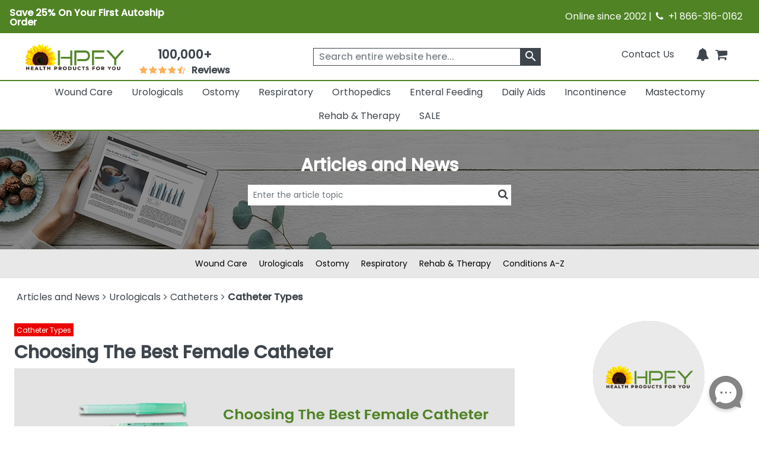

--- FILE ---
content_type: text/html; charset=utf-8
request_url: https://www.healthproductsforyou.com/ar-choosing-the-best-female-catheter.html
body_size: 35391
content:
<!Doctype html>

<html lang="en">
<head>
    <title>Your Guide For Finding The Best Female Catheter</title>
    <meta name="description" content="Female catheters are much different from male catheters. Learn tips to buy the best female catheters at HPFY." />
    <link rel="canonical" href="https://www.healthproductsforyou.com/ar-choosing-the-best-female-catheter.html" />


    <meta charset="utf-8">
    <meta http-equiv="x-ua-compatible" content="ie=edge">
    <meta name="viewport" content="width=device-width minimum-scale=1.0 maximum-scale=1.0 user-scalable=no">

    

    <link rel="apple-touch-icon" sizes="60x60" href="/favicon_package/apple-touch-icon.png">
    <link rel="icon" type="image/png" sizes="32x32" href="/favicon_package/favicon-32x32.png">
    <link rel="icon" type="image/png" sizes="16x16" href="/favicon_package/favicon-16x16.png">
    <link rel="manifest" href="/favicon_package/site.webmanifest.json">
    <link rel="mask-icon" href="/favicon_package/safari-pinned-tab.svg" color="#5bbad5">
    <link rel="icon" type="image/png" href="/favicon.png">	
	
	    
	
	
    <meta name="msapplication-TileColor" content="#da532c">
    <meta name="apple-mobile-web-app-capable" content="yes">
    
    
	<meta property="og:locale" content="en_US">
    <meta name="google-site-verification" content="ND95HsyQGjIg9YXBlyKZnAK_mV1mOKgkB8389iaZoUY" />
	<!-- Twitter Card data -->
    <meta name="twitter:card" content="summary_large_image">
    <meta name="twitter:site" content="@HPFY">
    <meta name="twitter:title" content="Your Guide For Finding The Best Female Catheter">
    <meta name="twitter:description" content="Female catheters are much different from male catheters. Learn tips to buy the best female catheters at HPFY.">
    <meta name="twitter:image" content="https://www.healthproductsforyou.com/src/img/hpfy-checkout-logo-new.png">
	<meta name="robots" content="max-image-preview:large">
	<meta name="theme-color" content="#4f8324" />
	<meta name="apple-mobile-web-app-status-bar-style" content="black-translucent" />
	
    <!-- Twitter Card data -->
	<!-- BEGIN MerchantWidget Code -->
 
	<script id='merchantWidgetScript' src="https://www.gstatic.com/shopping/merchant/merchantwidget.js" defer></script>
 
	<script type="text/javascript">
 
	merchantWidgetScript.addEventListener('load', function () {
 
    	merchantwidget.start({
	position:'LEFT_BOTTOM',
      	bottomMargin: 65,
		mobileBottomMargin: 60,
	   });
     	});
	</script>
 
	<!-- END MerchantWidget Code -->






    <meta name="robots" content="index, follow">
<meta property='og:title' content='Your Guide For Finding The Best Female Catheter' />
<meta property='og:type' content='article' />
<meta property='og:url' content='https://www.healthproductsforyou.com/ar-choosing-the-best-female-catheter.html' />
<meta property='og:image' content='https://i.healthproductsforyou.com/articleimage/1000-X-1000/c/0/choosing-the-bestfemalecatheter-1676375516510-aim.jpg' />
<meta property='og:description' content='Female catheters are much different from male catheters. Learn tips to buy the best female catheters at HPFY.' />
<meta property='article:published_time' content='2023-01-19' />
<meta property='article:modified_time' content='2023-09-04' />
<meta property='article:author' content='HPFY Staff Writer' />

	<script type="text/javascript" rel="preload" src="/VirtualContent/Content/Scripts/ddmenu.js?version=1.1"></script>


    <!-- <link rel="manifest" href="site.html"> -->
    <link rel="shortcut icon" type="image/x-icon" href="">
    <link rel="preconnect" href="https://fonts.googleapis.com">
    <link rel="preconnect" href="https://fonts.gstatic.com" crossorigin>
    <link rel="preconnect" href="https://static.webareacontrol.com">
    <link rel="preconnect" href="https://i.webareacontrol.com">

    
    
    <link rel="preload" href="https://fonts.googleapis.com/css2?family=Poppins:wght@400;500&display=swap" as="style">
    <link rel="preload" href="https://static.webareacontrol.com/css/font-awesome.min.css" as="style">


	    <!-- JavaScript to conditionally load CSS based on screen size -->
    <script>
    (function () {
        var currentCSS = "";

        function loadCSS(filename) {
            // Prevent loading the same CSS again
            if (currentCSS === filename) return;

            // Remove any previously added responsive CSS
            var existing = document.getElementById("responsive-css");
            if (existing) {
                existing.parentNode.removeChild(existing);
            }

            // Load new CSS file
            var link = document.createElement("link");
            link.rel = "stylesheet";
            link.type = "text/css";
            link.id = "responsive-css";
            link.href = filename;
            document.getElementsByTagName("head")[0].appendChild(link);

            currentCSS = filename;
        }

        function getCSSForWidth(width) {
            if (width >= 992) {
                return "/src/scss/desktop.min.css?v=2.4";
            } else if (width >= 576 && width < 992) {
                return "/src/scss/tablet.min.css?v=2.4";
            } else {
                return "/src/scss/mobile.min.css?v=2.4";
            }
        }

        // Load CSS on first page load
        loadCSS(getCSSForWidth(window.innerWidth));

        // Re-check and reload CSS on window resize
        var resizeTimeout;
        window.addEventListener("resize", function () {
            clearTimeout(resizeTimeout);
            resizeTimeout = setTimeout(function () {
                loadCSS(getCSSForWidth(window.innerWidth));
            }, 150); // Delay for performance
        });
    })();
</script>

	
	
	
	
	<link href="/VirtualContent/Content/Styles/ddmenu.css" rel="stylesheet" />
	<link rel="stylesheet" href="/VirtualContent/Content/Styles/custompage.css?v=2.2">


    
    


    

    <link href="https://static.webareacontrol.com/css/font-awesome.min.css" rel="stylesheet" />


    <link rel="stylesheet" href="https://fonts.googleapis.com/css2?family=Poppins:wght@400;500&display=swap">

    
	

    <!-- Google Tag Manager -->
    <script>
        window.dataLayer = window.dataLayer || [];
    </script>
    <!-- End Google Tag Manager -->
    <script>
        var BASE_URL = 'https://www.healthproductsforyou.com/';
            var require = {
                'baseUrl': 'https://www.healthproductsforyou.com/'
        };
        var basewindow = window;
        var pageName = '';
        var CommonPage = '';
        var SectionName = '';
        var ShoppersApproved = '';
        var sa_product = 0;
        var EmpCart = '';
        var ProductPageLightjsName = '';
        var fbloggedin = "";
        var Hcaptch = '';
        var Sharedpage = '';
        var YotpoKey = "WqTs2vWWYCRUsSka6eiwFWmMfUdFztzNcOmULKO2";
        var ThirdpartyJsfilecall = 1;
        var CheckCartPage = 0;
        var footerPage = '';
        var commonmenudata = '';
        var replacepart = '';
    </script>
	
	    <!-- Google tag (gtag.js) -->
   <!-- <script async src="https://www.googletagmanager.com/gtag/js?id=G-E85VGQFG8C"></script>
    <script>window.dataLayer = window.dataLayer || []; function gtag() { dataLayer.push(arguments); } gtag('js', new Date()); gtag('config', 'G-E85VGQFG8C');</script>-->
    

</head>
<body class="homepage_bdy " style="overflow-x: hidden;">

    <header>
        


<div class="container-fluid container-fluid-x-margin container-fluid-m-margin container-fluid-no-margin top-header h-auto clearfix justify-content-center">
    <div class="row justify-content-center text-center w-100 align-items-lg-center  pe-3 ps-3" style="width:100%">
        <div class="col-12 col-md-6 col-lg-6 pt-1 p-0">
            <div class="col text-lg-start d-block d-md-flex green-top-timer align-items-center">
                <span class="timer-span width-ft">
<p><strong>Save 25% On Your First Autoship Order</strong></p>
                    
                    
                </span>
                <span class="timer-span clock ms-4">
                    <div id="clockdiv" class="d-none">
                        <div>
                            <span class="days" id="timerdays"> </span>
                        </div>
                        <div>
                            <div class="smalltext" id="totalday">Day</div>
                        </div>
                        <div>
                            <span class="hours"></span>
                        </div>
                        <div>
                            <div class="smalltext">:</div>
                        </div>
                        <div>
                            <span class="minutes"></span>
                        </div>
                        <div>
                            <div class="smalltext">:</div>
                        </div>
                        <div>
                            <span class="seconds"></span>
                        </div>
                    </div>
                </span>
            </div>
        </div>
        
        
        
        <div class="col-12 col-md-6 d-none d-md-block col-lg-6 text-lg-end">
            <span>Online since 2002 | <i class="fa fa-phone" aria-hidden="true" style="width: 16px; height: 16px; display: inline-block;"></i>&nbsp; +1 866-316-0162</span>
        </div>
    </div>
</div>
<input id="hiddenenddate" value="" type="hidden" />

<script type="text/javascript">
    var endDateTime = new Date('12' + '/' + '2' + '/' + '2024' + ' ' + '23' + ':' + '59' + ':50').getTime();

            var val1 = document.getElementById("hiddenenddate").value = endDateTime;
            //console.log(val1);
</script>





<div class="container-fluid-x-margin container-fluid-m-margin container-fluid-no-margin header-top-main">
    <div class="row gx-0 text-center">
            <div class="menu-mobile-box" id="menuOpen">
                <div class="d-flex menu-bar-bx d-lg-none">
                    <div class="tag"> <i class="fa fa-bars" aria-hidden="true"></i></div>
                    <span class="ms-1 shop-category">Shop By Category</span>
                </div>
            </div>

        <div class="col-sm-12 col-md-12 col-lg-2 col-xxl-2 top-header-logo d-flex align-items-center">
            <div class="logo">
                <a href="/" aria-label="Health Products For You">
                    <div class="img-container">
                        
						<picture>
                            <source media="(min-width:577px)" srcset="https://static.webareacontrol.com/commonimage/hpfy-checkout-logo-new-1743508510941.png">
                            <img class="img-fluid" src="https://static.webareacontrol.com/commonimage/hpfy-checkout-logo-new-1743508510941.png" alt="HPFY logo -best discount medical supplies" title="Health Products For You: Medical Supplies">
                        </picture>
                    </div>
                </a>
            </div>

                <div class="review-sec ms-4 d-none d-lg-block text-center">
                    <span>
                        <div class="bx w-50 width-ft text-center">
                            <a href="/testimonials.htm">
                                <span class="num" style="font-weight:600;">100,000+</span>
                                <div class="w-50 width-ft m-auto" style="width:50%;">
                                    <ul class="d-flex p-0 m-0 justify-content-center">
                                        <li><i class="fa fa-star" aria-hidden="true" style="width: 16px; height: 16px; display: inline-block;"></i></li>
										<li><i class="fa fa-star" aria-hidden="true" style="width: 16px; height: 16px; display: inline-block;"></i></li>
										<li><i class="fa fa-star" aria-hidden="true" style="width: 16px; height: 16px; display: inline-block;"></i></li>
										<li><i class="fa fa-star" aria-hidden="true" style="width: 16px; height: 16px; display: inline-block;"></i></li>
										<li><i class="fa fa-star fa-star-half-o" aria-hidden="true" style="width: 16px; height: 16px; display: inline-block;"></i></li>
                                        <li class="ms-2 font-bold"> Reviews</li>
                                    </ul>
                                </div>
                            </a>
                        </div>
                    </span>
                </div>

        </div>
        <div class="col-sm-12 col-md-12 col-lg-4 col-xxl-4 icons top-section-icons">
            <ul class="mb-0">
    <li class="d-none d-md-inline-block">
        <a href="/contactus.htm" class="top-section-icon-label">
            
            
            Contact Us
        </a>
    </li>
    <li class="d-inline-block d-md-none me-2">
        <a href="tel:+1 866-316-0162" aria-label="telno"><span class="d-none">no</span><i class="fa fa-phone" aria-hidden="true"></i></a>
    </li>
    <li class="d-inline-block me-2" id="main-sign-up-popup">
        <a href="#" onclick="return false;" aria-label="HeaderAccount">
            <i class="fa fa-user sing-up-popup d-block d-lg-none" aria-hidden="true"></i>
            <span class="top-section-icon-label sing-up-popup">My Account</span>
        </a>
    </li>
    <li class="d-inline-block mob-dis-non">
        <div>
            <a href="#" class="wisp" aria-label="Notifications">
                <i class="fa fa-bell" aria-hidden="true"><b class="d-none">icon</b></i>
                <path d="M15 17h5l-1.405-1.405A2.032 2.032 0 0118 14.158V11a6.002 6.002 0 00-4-5.659V5a2 2 0 10-4 0v.341C7.67 6.165 6 8.388 6 11v3.159c0 .538-.214 1.055-.595 1.436L4 17h5m6 0v1a3 3 0 11-6 0v-1m6 0H9">
                </path>
                
            </a>
        </div>        
    </li>

    <li class="d-inline-block ">
        <a href="/Cart" class="d-cart-none" aria-label="shoppingcart">
            <div class="position-relative d-inline-block">


                <span class="position-absolute top-0 start-100 translate-middle badge rounded-pill   d-none" id="cartitemTotalCount">
                    0
                </span>
                <i class="fa fa-shopping-cart" aria-hidden="true"></i>
            </div>
            

        </a>
    </li>
</ul>

        </div>

            <div class="col-sm-12 col-md-12 col-lg-6 col-xxl-6 header-search-section">
                
<form action="/search" class="header-search-form" id="small-search-box-form" method="get"><input aria-label="searchbox" autocomplete="off" class="" id="searchterms" name="searchterms" placeholder="Search entire website here..." type="text" value="" />    <label class="hidden d-none" for="searchterms">Search entire website here.</label>
    <button type="submit" id="SearchBox1_imgsearchbutton" aria-label="klevusearchbox"><i class="fa " aria-hidden="true"><span class="material-icons">search</span></i></button>
</form>

<style type="text/css">
    #small-search-box-form .klevuVoiceSearchImage, #small-search-box-form1 .klevuVoiceSearchImage {
        position: absolute;
        right: 60px;
        top: 50%;
        line-height: 24px;
        cursor: pointer;
        width: 24px;
        height: 24px;
        background: #ededed;
        border-radius: 50px;
        padding: 3px;
        margin-top: -12px;
        box-sizing: border-box;
        z-index: 9;
    }
</style>

            </div>
    </div>

<nav id="ddmenu" class="container-fluid"><ul id="ddmenu_ul"><li class="level-0 no-sub full-width"><a class="top-heading" href="/c-wound-care.html"> Wound Care</a><div class="dropdown"><div class="dd-inner"><div class="column"><ul><li class="inner-heading"><a href="/c-dressings.html" title="Click To ShopWound Dressings">Wound Dressings</a></li><li><a href="/c-foam-dressings.html" title ="Click To ShopFoam Dressings">Foam Dressings</a></li><li><a href="/c-silicone-dressings.html" title ="Click To ShopSilicone Dressings">Silicone Dressings</a></li><li><a href="/c-silver-dressings.html" title ="Click To ShopSilver Dressings">Silver Dressings</a></li><li><a href="/c-gauze-dressings.html" title ="Click To ShopGauze Dressings">Gauze Dressings</a></li><li><a href="/c-transparent-dressings.html" title ="Click To ShopTransparent  Dressings">Transparent  Dressings</a></li><li><a href="/c-composite-dressings.html" title ="Click To ShopComposite Dressings">Composite Dressings</a></li><li><a href="/c-non-adherent-dressings.html" title ="Click To ShopNon-Adherent Dressings">Non-Adherent Dressings</a></li><li><a href="/c-honey-dressings.html" title ="Click To ShopHoney Dressings">Honey Dressings</a></li><li><a href="/c-hydrocolloid-dressings.html" title ="Click To ShopHydrocolloid Dressings">Hydrocolloid Dressings</a></li><li><a href="/c-hydrofiber-dressings.html" title ="Click To ShopHydrofiber Dressings">Hydrofiber Dressings</a></li><li><a href="/c-antimicrobial-dressings.html" title ="Click To ShopAntimicrobial Dressings">Antimicrobial Dressings</a></li><li><a href="/c-absorbent-dressings.html" title ="Click To ShopAbsorbent Dressings">Absorbent Dressings</a></li><li><a href="/c-collagen-dressings.html" title ="Click To ShopCollagen Dressings">Collagen Dressings</a></li></ul></div><div class="column"><ul><li><a href="/c-hydrocellular-dressings.html" title ="Click To ShopHydrocellular Dressings">Hydrocellular Dressings</a></li><li><a href="/c-alginate-dressings.html" title ="Click To ShopAlginate Dressings">Alginate Dressings</a></li><li><a href="/c-hydrogel-dressings.html" title ="Click To ShopHydrogel Dressings">Hydrogel Dressings</a></li><li><a href="/c-burn-dressings.html" title ="Click To ShopBurn Dressings">Burn Dressings</a></li><li><a href="/c-catheteriv-dressings.html" title ="Click To ShopCatheter/IV Dressings">Catheter/IV Dressings</a></li><li><a href="/c-unna-boot-dressings.html" title ="Click To ShopUnna Boot Dressings">Unna Boot Dressings</a></li><li><a href="/c-iodine-dressings.html" title ="Click To ShopIodine Dressings">Iodine Dressings</a></li><li><a href="/c-odor-absorbent-dressings.html" title ="Click To ShopOdor Absorbent Dressings">Odor Absorbent Dressings</a></li></ul><ul><li class="inner-heading"><a href="/c-wound-closures.html" title="Click To ShopWound Closure">Wound Closure</a></li><li><a href="/c-topical-skin-adhesives.html" title ="Click To ShopTopical Skin Adhesives">Topical Skin Adhesives</a></li><li><a href="/c-skin-closure-strips.html" title ="Click To ShopSkin Closure Strips">Skin Closure Strips</a></li><li><a href="/c-suture.html" title ="Click To ShopSutures">Sutures</a></li><li><a href="/c-suture-removers.html" title ="Click To ShopSuture Removers">Suture Removers</a></li></ul><ul><li class="inner-heading"><a href="/c-tapes.html" title="Click To ShopMedical Tapes">Medical Tapes</a></li></ul></div><div class="column"><ul><li class="inner-heading"><a href="/c-skin-care.html" title="Click To ShopSkin Care">Skin Care</a></li><li><a href="/c-moisture-barriers.html" title ="Click To ShopMoisture Barriers">Moisture Barriers</a></li><li><a href="/c-moisturizersskin-conditioners.html" title ="Click To ShopMoisturizers/Skin Conditioners">Moisturizers/Skin Conditioners</a></li><li><a href="/c-protective-creamointment.html" title ="Click To ShopProtective Cream and Ointment">Protective Cream and Ointment</a></li><li><a href="/c-antimicrobialantifungal-products.html" title ="Click To ShopAntimicrobial and Antifungal Products">Antimicrobial and Antifungal Products</a></li><li><a href="/c-skin-cleanser.html" title ="Click To ShopSkin Cleanser">Skin Cleanser</a></li><li><a href="/c-hair-and-body-care.html" title ="Click To ShopHair and Body Care">Hair and Body Care</a></li><li><a href="/c-protective-wipes-dressings-and-towelettes.html" title ="Click To ShopProtective Wipes, Dressings and Towelettes">Protective Wipes, Dressings and Towelettes</a></li><li><a href="/c-skin-accessories.html" title ="Click To ShopSkin Protective Films & Powder">Skin Protective Films & Powder</a></li></ul><ul><li class="inner-heading"><a href="/c-bandages.html" title="Click To ShopBandages">Bandages</a></li></ul><ul><li class="inner-heading"><a href="/c-npwt.html" title="Click To ShopNPWT">NPWT</a></li></ul><ul><li class="inner-heading"><a href="/c-abdominal-pads.html" title="Click To ShopAbdominal Pads">Abdominal Pads</a></li></ul><ul><li class="inner-heading"><a href="/c-wound-cleansers.html" title="Click To ShopWound Cleansers">Wound Cleansers</a></li></ul><ul><li class="inner-heading"><a href="/c-compression-bandages.html" title="Click To ShopCompression Bandages">Compression Bandages</a></li></ul></div><div class="column"><ul><li class="inner-heading"><a href="/c-scar-relief.html" title="Click To ShopScar Relief">Scar Relief</a></li></ul><ul><li class="inner-heading"><a href="/c-medical-gloves.html" title="Click To ShopMedical Gloves">Medical Gloves</a></li></ul><ul><li class="inner-heading"><a href="/c-dressing-retainers.html" title="Click To ShopDressing Retainers">Dressing Retainers</a></li></ul><ul><li class="inner-heading"><a href="/c-gauze.html" title="Click To ShopGauze">Gauze</a></li></ul><ul><li class="inner-heading"><a href="/c-first-aid.html" title="Click To ShopFirst Aid">First Aid</a></li></ul><ul><li class="inner-heading"><a href="/c-odor-eliminators.html" title="Click To ShopOdor Eliminators">Odor Eliminators</a></li></ul><ul><li class="inner-heading"><a href="/c-wound-preps.html" title="Click To ShopWound Preps">Wound Preps</a></li></ul><ul><li class="inner-heading"><a href="/c-eye-pads.html" title="Click To ShopEye Pads">Eye Pads</a></li></ul><ul><li class="inner-heading"><a href="/c-dressing-protector.html" title="Click To ShopDressing Protector">Dressing Protector</a></li></ul></div></div></div></li><li class="level-0 no-sub full-width"><a class="top-heading" href="/c-urological-disorders.html"> Urologicals</a><div class="dropdown"><div class="dd-inner"><div class="column"><ul><li class="inner-heading"><a href="/c-urinary-catheter.html" title="Click To ShopCatheters">Catheters</a></li><li><a href="/c-externalcondom-catheters.html" title ="Click To ShopExternal Condom Catheters">External Condom Catheters</a></li><li><a href="/c-intermittent-catheters.html" title ="Click To ShopIntermittent Catheters">Intermittent Catheters</a></li><li><a href="/c-foley-catheters.html" title ="Click To ShopFoley Catheters">Foley Catheters</a></li><li><a href="/c-closed-system-catheters.html" title ="Click To ShopClosed System Catheters">Closed System Catheters</a></li></ul><ul><li class="inner-heading"><a href="/c-misc-urological-supplies.html" title="Click To ShopUrological Supplies">Urological Supplies</a></li><li><a href="/c-insertionirrigation-trays.html" title ="Click To ShopInsertion Trays">Insertion Trays</a></li><li><a href="/c-irrigation-trays-and-syringes.html" title ="Click To ShopIrrigation Trays and Syringes">Irrigation Trays and Syringes</a></li><li><a href="/c-pessary.html" title ="Click To ShopPessary">Pessary</a></li><li><a href="/c-tubings-accessories.html" title ="Click To ShopUrinary Tubing and Connectors">Urinary Tubing and Connectors</a></li><li><a href="/c-urinalsbedpans.html" title ="Click To ShopUrinals And Bedpans">Urinals And Bedpans</a></li><li><a href="/c-enema-supplies-and-suppositories.html" title ="Click To ShopEnema Supplies and Suppositories">Enema Supplies and Suppositories</a></li></ul><ul><li class="inner-heading"><a href="/c-urinalysis.html" title="Click To ShopUrinalysis">Urinalysis</a></li></ul><ul><li class="inner-heading"><a href="/c-urinary-tract-bladder-health.html" title="Click To ShopUrinary Health Nutrition">Urinary Health Nutrition</a></li></ul></div><div class="column"><ul><li class="inner-heading"><a href="/c-urinary-catheters-type.html" title="Click To ShopUrinary Catheters Type">Urinary Catheters Type</a></li><li><a href="/c-straight-tip-catheters.html" title ="Click To ShopStraight Tip Catheters">Straight Tip Catheters</a></li><li><a href="/c-coude-tip-catheters.html" title ="Click To ShopCoude Tip Catheters">Coude Tip Catheters</a></li><li><a href="/c-olive-tip-catheters.html" title ="Click To ShopOlive Tip Catheters">Olive Tip Catheters</a></li><li><a href="/c-round-tip-catheters.html" title ="Click To ShopRound Tip Catheters">Round Tip Catheters</a></li><li><a href="/c-pocket-catheters.html" title ="Click To ShopPocket Catheters">Pocket Catheters</a></li><li><a href="/c-hydrophilic-catheters.html" title ="Click To ShopHydrophilic Catheters">Hydrophilic Catheters</a></li><li><a href="/c-texas-catheters.html" title ="Click To ShopTexas Catheters">Texas Catheters</a></li><li><a href="/c-red-rubber-catheters.html" title ="Click To ShopRed Rubber Catheters">Red Rubber Catheters</a></li><li><a href="/c-funnel-end-catheters.html" title ="Click To ShopFunnel End Catheters">Funnel End Catheters</a></li><li><a href="/c-latex-catheters.html" title ="Click To ShopLatex Catheters">Latex Catheters</a></li><li><a href="/c-silicone-catheters.html" title ="Click To ShopSilicone Catheters">Silicone Catheters</a></li><li><a href="/c-touchless-catheters.html" title ="Click To ShopTouchless Catheters">Touchless Catheters</a></li><li><a href="/c-lubricath-catheters.html" title ="Click To ShopLubriCath Catheters">LubriCath Catheters</a></li></ul></div><div class="column"><ul><li class="inner-heading"><a href="/c-drainage-bags.html" title="Click To ShopDrainage Bags">Drainage Bags</a></li><li><a href="/c-leg-bags.html" title ="Click To ShopLeg Bags">Leg Bags</a></li><li><a href="/c-bedside-drainage-bag.html" title ="Click To ShopBedside Drainage Bags">Bedside Drainage Bags</a></li><li><a href="/c-urinary-leg-bag-accessories.html" title ="Click To ShopLeg Bag Accessories">Leg Bag Accessories</a></li><li><a href="/c-drainage-bag-accessories.html" title ="Click To ShopDrainage Bag Accessories">Drainage Bag Accessories</a></li></ul><ul><li class="inner-heading"><a href="/c-catheter-accessories.html" title="Click To ShopCatheter Accessories">Catheter Accessories</a></li><li><a href="/c-catheter-securement-device.html" title ="Click To ShopCatheter Securement Device">Catheter Securement Device</a></li><li><a href="/c-urinary-catheter-lubricants.html" title ="Click To ShopUrinary Catheter Lubricants">Urinary Catheter Lubricants</a></li><li><a href="/c-self-catheterization-aids.html" title ="Click To ShopSelf Catheterization Aids">Self Catheterization Aids</a></li><li><a href="/c-catheter-plug-and-adapter.html" title ="Click To ShopCatheter Plug & Adapter">Catheter Plug & Adapter</a></li></ul><ul><li class="inner-heading"><a href="/c-urology-conditions.html" title="Click To ShopUrology Conditions">Urology Conditions</a></li><li><a href="/c-impotence.html" title ="Click To ShopErectile Dysfunction">Erectile Dysfunction</a></li><li><a href="/c-urinary-tract-infection.html" title ="Click To ShopUrinary Tract Infection">Urinary Tract Infection</a></li></ul></div></div></div></li><li class="level-0 no-sub full-width"><a class="top-heading" href="/c-ostomy-product-suppliers.html"> Ostomy</a><div class="dropdown"><div class="dd-inner"><div class="column"><ul><li class="inner-heading"><a href="/c-one-piece-system.html" title="Click To ShopOne-Piece Ostomy System">One-Piece Ostomy System</a></li><li><a href="/c-cymed-one-piece.html" title ="Click To ShopCymed One-Piece">Cymed One-Piece</a></li><li><a href="/c-genairex-one-piece.html" title ="Click To ShopGenairex One-Piece">Genairex One-Piece</a></li><li><a href="/c-other-one-piece.html" title ="Click To ShopOther One-Piece">Other One-Piece</a></li><li><a href="/c-marlen-one-piece.html" title ="Click To ShopMarlen One-Piece">Marlen One-Piece</a></li><li><a href="/c-coloplast-assura-one-piece.html" title ="Click To ShopColoplast Assura One-Piece">Coloplast Assura One-Piece</a></li><li><a href="/c-coloplast-sensura-one-piece.html" title ="Click To ShopColoplast Sensura One-Piece">Coloplast Sensura One-Piece</a></li><li><a href="/c-hollister-karaya-5-one-piece.html" title ="Click To ShopHollister Karaya 5 One-Piece">Hollister Karaya 5 One-Piece</a></li><li><a href="/c-hollister-premier-one-piece.html" title ="Click To ShopHollister Premier One-Piece">Hollister Premier One-Piece</a></li><li><a href="/c-convatec-activelife-one-piece.html" title ="Click To ShopConvaTec Activelife One-Piece">ConvaTec Activelife One-Piece</a></li><li><a href="/c-convatec-esteem-one-piece.html" title ="Click To ShopConvaTec Esteem One-Piece">ConvaTec Esteem One-Piece</a></li><li><a href="/c-nu-hope-one-piece.html" title ="Click To ShopNu-Hope One-Piece">Nu-Hope One-Piece</a></li></ul><ul><li class="inner-heading"><a href="/c-post-operative-system.html" title="Click To ShopPost-Operative System">Post-Operative System</a></li></ul><ul><li class="inner-heading"><a href="/c-ostomy-belts.html" title="Click To ShopOstomy Belts">Ostomy Belts</a></li></ul></div><div class="column"><ul><li class="inner-heading"><a href="/c-two-piece-system.html" title="Click To ShopTwo-Piece Ostomy System">Two-Piece Ostomy System</a></li><li><a href="/c-coloplast-two-piece.html" title ="Click To ShopColoplast Two-Piece">Coloplast Two-Piece</a></li><li><a href="/c-cymed-two-piece.html" title ="Click To ShopCymed Two-Piece">Cymed Two-Piece</a></li><li><a href="/c-genairex-two-piece.html" title ="Click To ShopGenairex Two-Piece">Genairex Two-Piece</a></li><li><a href="/c-other-two-piece.html" title ="Click To ShopOther Two-Piece">Other Two-Piece</a></li><li><a href="/c-marlen-two-piece.html" title ="Click To ShopMarlen Two Piece">Marlen Two Piece</a></li><li><a href="/c-coloplast-assura-ac-two-piece.html" title ="Click To ShopColoplast Assura AC Two-Piece">Coloplast Assura AC Two-Piece</a></li><li><a href="/c-coloplast-assura-two-piece.html" title ="Click To ShopColoplast Assura Two-Piece">Coloplast Assura Two-Piece</a></li><li><a href="/c-coloplast-sensura-two-piece.html" title ="Click To ShopColoplast Sensura Two-Piece">Coloplast Sensura Two-Piece</a></li><li><a href="/c-convatec-esteem-two-piece.html" title ="Click To ShopConvaTec Esteem Two-Piece">ConvaTec Esteem Two-Piece</a></li><li><a href="/c-convatec-sur-fit-natura-two-piece.html" title ="Click To ShopConvaTec SUR-FIT Natura Two-Piece">ConvaTec SUR-FIT Natura Two-Piece</a></li><li><a href="/c-convatec-sur-fit-autolock-two-piece.html" title ="Click To ShopConvaTec SUR-FIT Autolock Two-Piece">ConvaTec SUR-FIT Autolock Two-Piece</a></li><li><a href="/c-hollister-new-image-two-piece.html" title ="Click To ShopHollister New Image Two-Piece">Hollister New Image Two-Piece</a></li><li><a href="/c-hollister-centerpointlock-two-piece.html" title ="Click To ShopHollister CenterPointLock Two-Piece">Hollister CenterPointLock Two-Piece</a></li></ul></div><div class="column"><ul><li class="inner-heading"><a href="/c-ostomy-skin-barrierwafers.html" title="Click To ShopSkin Barrier/Wafers">Skin Barrier/Wafers</a></li><li><a href="/c-standard-skin-barriers.html" title ="Click To ShopStandard Skin Barriers">Standard Skin Barriers</a></li><li><a href="/c-extended-wear-barriers.html" title ="Click To ShopExtended Wear Barriers">Extended Wear Barriers</a></li><li><a href="/c-cut-to-fit-barriers.html" title ="Click To ShopCut to Fit Barriers">Cut to Fit Barriers</a></li><li><a href="/c-abarrier-discs.html" title ="Click To ShopBarrier Discs">Barrier Discs</a></li><li><a href="/c-barriers-strips.html" title ="Click To ShopBarrier Strips">Barrier Strips</a></li></ul><ul><li class="inner-heading"><a href="/c-pouch-type.html" title="Click To ShopOstomy Pouches">Ostomy Pouches</a></li><li><a href="/c-urostomy-ostomy-pouch.html" title ="Click To ShopUrostomy Pouches">Urostomy Pouches</a></li><li><a href="/c-colostomy-ostomy-pouch.html" title ="Click To ShopColostomy Pouches">Colostomy Pouches</a></li><li><a href="/c-ileostomy-ostomy-pouches.html" title ="Click To ShopIleostomy Pouches">Ileostomy Pouches</a></li><li><a href="/c-drainable-ostomy-pouches.html" title ="Click To ShopDrainable Pouches">Drainable Pouches</a></li><li><a href="/c-closed-ostomy-pouches.html" title ="Click To ShopClosed Pouches">Closed Pouches</a></li></ul><ul><li class="inner-heading"><a href="/c-ostomy-accessories.html" title="Click To ShopOstomy Accessories">Ostomy Accessories</a></li></ul><ul><li class="inner-heading"><a href="/c-ostomy-powder-paste-and-protectants.html" title="Click To ShopOstomy Powder, Paste and Protectants">Ostomy Powder, Paste and Protectants</a></li></ul></div><div class="column"><ul><li class="inner-heading"><a href="/c-irrigation-and-drainage-supplies.html" title="Click To ShopIrrigation and Drainage Supplies">Irrigation and Drainage Supplies</a></li></ul><ul><li class="inner-heading"><a href="/c-odor-removers.html" title="Click To ShopOdor Removers">Odor Removers</a></li></ul><ul><li class="inner-heading"><a href="/c-ostomy-appliance-cleaners.html" title="Click To ShopOstomy Appliance Cleaners">Ostomy Appliance Cleaners</a></li></ul><ul><li class="inner-heading"><a href="/c-adhesives-and-removers.html" title="Click To ShopAdhesives and Adhesive Removers">Adhesives and Adhesive Removers</a></li></ul></div></div></div></li><li class="level-0 no-sub full-width"><a class="top-heading" href="/c-respiratory.html"> Respiratory</a><div class="dropdown"><div class="dd-inner"><div class="column"><ul><li class="inner-heading"><a href="/c-nebulizers-compressorsinhalers.html" title="Click To ShopNebulizers And Compressors">Nebulizers And Compressors</a></li><li><a href="/c-nebulizer.html" title ="Click To ShopNebulizer">Nebulizer</a></li><li><a href="/c-nebulizer-mouthpiece.html" title ="Click To ShopNebulizer Mouthpiece">Nebulizer Mouthpiece</a></li><li><a href="/c-spacersinhalers.html" title ="Click To ShopSpacers and Inhalers">Spacers and Inhalers</a></li><li><a href="/c-nebulizer-masks.html" title ="Click To ShopNebulizer Masks">Nebulizer Masks</a></li><li><a href="/c-compressors.html" title ="Click To ShopCompressors">Compressors</a></li><li><a href="/c-nebulizer-accessories.html" title ="Click To ShopNebulizer Accessories">Nebulizer Accessories</a></li></ul><ul><li class="inner-heading"><a href="/c-cpapbipap-systems.html" title="Click To ShopCPAP and BiPAP System">CPAP and BiPAP System</a></li><li><a href="/c-cpap-machines.html" title ="Click To ShopCPAP Machines">CPAP Machines</a></li><li><a href="/c-cpap-masks-and-interfaces.html" title ="Click To ShopCPAP Masks and Interfaces">CPAP Masks and Interfaces</a></li><li><a href="/c-cpap-humidifiers.html" title ="Click To ShopCPAP Humidifiers">CPAP Humidifiers</a></li><li><a href="/c-cpap-accessories.html" title ="Click To ShopCPAP Accessories">CPAP Accessories</a></li></ul><ul><li class="inner-heading"><a href="/c-pep-therapy.html" title="Click To ShopPEP Therapy">PEP Therapy</a></li></ul><ul><li class="inner-heading"><a href="/c-pulse-oximeters.html" title="Click To ShopPulse Oximeters">Pulse Oximeters</a></li></ul></div><div class="column"><ul><li class="inner-heading"><a href="/c-tracheostomy.html" title="Click To ShopTracheostomy">Tracheostomy</a></li><li><a href="/c-tracheal-tubes-and-tube-holders.html" title ="Click To ShopTracheal Tubes and Tube Holders">Tracheal Tubes and Tube Holders</a></li><li><a href="/c-tracheal-masks.html" title ="Click To ShopTracheal Masks">Tracheal Masks</a></li><li><a href="/c-tracheal-humidification.html" title ="Click To ShopTracheal Humidification">Tracheal Humidification</a></li><li><a href="/c-tracheal-care-kits.html" title ="Click To ShopTracheal Care Kits">Tracheal Care Kits</a></li><li><a href="/c-suction-machinesaspirators.html" title ="Click To ShopSuction Machines and Aspirators">Suction Machines and Aspirators</a></li><li><a href="/c-suction-therapy-accessories.html" title ="Click To ShopSuction Therapy Accessories">Suction Therapy Accessories</a></li><li><a href="/c-tracheal-care-accessories.html" title ="Click To ShopTracheal Care Accessories">Tracheal Care Accessories</a></li><li><a href="/c-suction-catheters.html" title ="Click To ShopSuction Catheters">Suction Catheters</a></li><li><a href="/c-yankauers.html" title ="Click To ShopYankauers">Yankauers</a></li></ul><ul><li class="inner-heading"><a href="/c-allergy-prevention-and-relief.html" title="Click To ShopAllergy Prevention and Relief">Allergy Prevention and Relief</a></li><li><a href="/c-air-purifiers.html" title ="Click To ShopAir Purifiers">Air Purifiers</a></li><li><a href="/c-allergy-relief.html" title ="Click To ShopAllergy Relief">Allergy Relief</a></li><li><a href="/c-humidifier.html" title ="Click To ShopHumidifier">Humidifier</a></li></ul></div><div class="column"><ul><li class="inner-heading"><a href="/c-oxygen-therapy.html" title="Click To ShopOxygen Therapy">Oxygen Therapy</a></li><li><a href="/c-oxygen-cylinders.html" title ="Click To ShopOxygen Cylinders">Oxygen Cylinders</a></li><li><a href="/c-oxygen-concentrators.html" title ="Click To ShopOxygen Concentrators">Oxygen Concentrators</a></li><li><a href="/c-oxygen-concentrator-filters.html" title ="Click To ShopOxygen Concentrator Filters">Oxygen Concentrator Filters</a></li><li><a href="/c-oxygen-cannulas-tubings-and-connectors.html" title ="Click To ShopOxygen Cannulas, Tubings and Connectors">Oxygen Cannulas, Tubings and Connectors</a></li><li><a href="/c-oxygen-conserving-devices.html" title ="Click To ShopOxygen Conserving Devices & Regulators">Oxygen Conserving Devices & Regulators</a></li><li><a href="/c-oxygen-masks.html" title ="Click To ShopOxygen Masks">Oxygen Masks</a></li><li><a href="/c-oxygen-therapy-accessories.html" title ="Click To ShopOxygen Therapy Accessories">Oxygen Therapy Accessories</a></li><li><a href="/c-resuscitators.html" title ="Click To ShopResuscitators">Resuscitators</a></li><li><a href="/c-hyperbaric-chambers.html" title ="Click To ShopHyperbaric Chambers">Hyperbaric Chambers</a></li></ul><ul><li class="inner-heading"><a href="/c-peak-flow-metersspirometers.html" title="Click To ShopPeak Flow Meters/Spirometers">Peak Flow Meters/Spirometers</a></li></ul></div></div></div></li><li class="level-0 no-sub full-width"><a class="top-heading" href="/c-orthopedics.html"> Orthopedics</a><div class="dropdown"><div class="dd-inner"><div class="column"><ul><li class="inner-heading"><a href="/c-ankle-support.html" title="Click To ShopAnkle Support">Ankle Support</a></li><li><a href="/c-ankle-wrap.html" title ="Click To ShopAnkle Wrap">Ankle Wrap</a></li><li><a href="/c-afo-ankle-foot-orthosis.html" title ="Click To ShopAFO (Ankle-Foot Orthosis)">AFO (Ankle-Foot Orthosis)</a></li><li><a href="/c-ankle-stirrups.html" title ="Click To ShopAnkle Stirrups">Ankle Stirrups</a></li><li><a href="/c-ankle-lace-up-braces.html" title ="Click To ShopAnkle Lace-Up Braces">Ankle Lace-Up Braces</a></li><li><a href="/c-ankle-sleeves.html" title ="Click To ShopAnkle Sleeves">Ankle Sleeves</a></li></ul><ul><li class="inner-heading"><a href="/c-back-and-abdomen.html" title="Click To ShopBack and Abdomen Support">Back and Abdomen Support</a></li><li><a href="/c-backrestlumbar-cushions.html" title ="Click To ShopBackrest or Lumbar Cushions">Backrest or Lumbar Cushions</a></li><li><a href="/c-criss-cross-supports.html" title ="Click To ShopLumbar Support Belts">Lumbar Support Belts</a></li><li><a href="/c-rib-beltsupport.html" title ="Click To ShopRib Support Belt">Rib Support Belt</a></li><li><a href="/c-hernia-support.html" title ="Click To ShopHernia Support">Hernia Support</a></li><li><a href="/c-posture-corrector.html" title ="Click To ShopPosture Corrector">Posture Corrector</a></li><li><a href="/c-misc-back-and-abdominal.html" title ="Click To ShopLifting Support Belts">Lifting Support Belts</a></li><li><a href="/c-abdominal-binder.html" title ="Click To ShopAbdominal Binder">Abdominal Binder</a></li></ul></div><div class="column"><ul><li class="inner-heading"><a href="/c-elbow-supports.html" title="Click To ShopElbow Support">Elbow Support</a></li><li><a href="/c-elbow-braces.html" title ="Click To ShopElbow Braces">Elbow Braces</a></li><li><a href="/c-elbow-compression-sleeves.html" title ="Click To ShopElbow Compression Sleeves">Elbow Compression Sleeves</a></li><li><a href="/c-elbow-straps-and-pads.html" title ="Click To ShopElbow Straps and Pads">Elbow Straps and Pads</a></li></ul><ul><li class="inner-heading"><a href="/c-hand-wrist-braces.html" title="Click To ShopHand & Wrist Braces">Hand & Wrist Braces</a></li><li><a href="/c-wrist-brace.html" title ="Click To ShopWrist Brace">Wrist Brace</a></li><li><a href="/c-hand-supports-and-splints.html" title ="Click To ShopHand Supports and Splints">Hand Supports and Splints</a></li></ul><ul><li class="inner-heading"><a href="/c-thumbfinger-supports.html" title="Click To ShopThumb and Finger Support">Thumb and Finger Support</a></li><li><a href="/c-thumb-braces-and-splints.html" title ="Click To ShopThumb Braces and Splints">Thumb Braces and Splints</a></li><li><a href="/c-finger-splints-and-sleeves.html" title ="Click To ShopFinger Splints and Sleeves">Finger Splints and Sleeves</a></li></ul><ul><li class="inner-heading"><a href="/c-neck-supports.html" title="Click To ShopNeck Support">Neck Support</a></li><li><a href="/c-cervical-support-pillows.html" title ="Click To ShopCervical Pillows">Cervical Pillows</a></li><li><a href="/c-traction-set.html" title ="Click To ShopCervical Traction Device">Cervical Traction Device</a></li><li><a href="/c-cervical-collars.html" title ="Click To ShopCervical Collars">Cervical Collars</a></li></ul></div><div class="column"><ul><li class="inner-heading"><a href="/c-knee-supports.html" title="Click To ShopKnee Support">Knee Support</a></li><li><a href="/c-knee-brace.html" title ="Click To ShopKnee Braces">Knee Braces</a></li><li><a href="/c-knee-immobilizer.html" title ="Click To ShopKnee Immobilizers">Knee Immobilizers</a></li><li><a href="/c-compression-knee-sleeves.html" title ="Click To ShopCompression Knee Sleeves">Compression Knee Sleeves</a></li><li><a href="/c-knee-straps-and-pads.html" title ="Click To ShopKnee Straps and Pads">Knee Straps and Pads</a></li></ul><ul><li class="inner-heading"><a href="/c-orthopedic-pillows-cushions-and-wedges.html" title="Click To ShopOrthopedic Pillows, Cushions and Wedges">Orthopedic Pillows, Cushions and Wedges</a></li><li><a href="/c-invalid-cushion-rings.html" title ="Click To ShopInvalid Cushion Rings">Invalid Cushion Rings</a></li><li><a href="/c-abduction-pillow-and-wedges.html" title ="Click To ShopAbduction Pillow and Wedges">Abduction Pillow and Wedges</a></li><li><a href="/c-seat-cushion.html" title ="Click To ShopSeat Cushion">Seat Cushion</a></li></ul><ul><li class="inner-heading"><a href="/c-orthopedics-cast.html" title="Click To ShopOrthopedics Cast">Orthopedics Cast</a></li><li><a href="/c-cast-and-bandage-protectors.html" title ="Click To ShopCast and Bandage Protectors">Cast and Bandage Protectors</a></li><li><a href="/c-casting-tapes.html" title ="Click To ShopCasting Tapes">Casting Tapes</a></li><li><a href="/c-undercast-padding.html" title ="Click To ShopUndercast Padding">Undercast Padding</a></li></ul><ul><li class="inner-heading"><a href="/c-patient-positioners.html" title="Click To ShopPatient Positioner">Patient Positioner</a></li></ul></div><div class="column"><ul><li class="inner-heading"><a href="/c-armshoulder-support.html" title="Click To ShopArm and Shoulder Support">Arm and Shoulder Support</a></li><li><a href="/c-arm-and-shoulder-braces.html" title ="Click To ShopArm and Shoulder Braces">Arm and Shoulder Braces</a></li><li><a href="/c-shoulder-immobilizer.html" title ="Click To ShopShoulder Immobilizer">Shoulder Immobilizer</a></li><li><a href="/c-clavicle-support.html" title ="Click To ShopClavicle Support">Clavicle Support</a></li><li><a href="/c-arm-slings.html" title ="Click To ShopArm Slings">Arm Slings</a></li></ul><ul><li class="inner-heading"><a href="/c-hip-orthotics.html" title="Click To ShopHip Support">Hip Support</a></li><li><a href="/c-hip-abduction-braces.html" title ="Click To ShopHip Abduction Braces">Hip Abduction Braces</a></li><li><a href="/c-hip-pads-and-protectors.html" title ="Click To ShopHip Pads and Protectors">Hip Pads and Protectors</a></li><li><a href="/c-sacroiliac-belt.html" title ="Click To ShopSacroiliac Belt">Sacroiliac Belt</a></li></ul><ul><li class="inner-heading"><a href="/c-limb-elevators.html" title="Click To ShopLimb Elevators">Limb Elevators</a></li></ul><ul><li class="inner-heading"><a href="/c-heel-and-foot-care.html" title="Click To ShopHeel and Foot Care">Heel and Foot Care</a></li></ul><ul><li class="inner-heading"><a href="/c-calf-shin-and-thigh-supports.html" title="Click To ShopCalf, Shin and Thigh Support">Calf, Shin and Thigh Support</a></li></ul></div></div></div></li><li class="level-0 no-sub full-width"><a class="top-heading" href="/c-enteral-feeding.html"> Enteral Feeding</a><div class="dropdown"><div class="dd-inner"><div class="column"><ul><li class="inner-heading"><a href="/c-feeding-tubes.html" title="Click To ShopEnteral Feeding Tubes">Enteral Feeding Tubes</a></li><li><a href="/c-gastrostomy-tube.html" title ="Click To ShopGastrostomy Tube">Gastrostomy Tube</a></li><li><a href="/c-nasogastric-tube.html" title ="Click To ShopNasogastric Tube">Nasogastric Tube</a></li><li><a href="/c-jejunostomy-tube.html" title ="Click To ShopJejunostomy Tube">Jejunostomy Tube</a></li><li><a href="/c-nasojejunal-tube.html" title ="Click To ShopNasojejunal Tube">Nasojejunal Tube</a></li></ul><ul><li class="inner-heading"><a href="/c-pump-sets.html" title="Click To ShopEnteral Feeding Bags">Enteral Feeding Bags</a></li></ul><ul><li class="inner-heading"><a href="/c-enteral-pumps.html" title="Click To ShopEnteral Pumps">Enteral Pumps</a></li></ul><ul><li class="inner-heading"><a href="/c-enteral-feeding-accessories.html" title="Click To ShopEnteral Feeding Accessories">Enteral Feeding Accessories</a></li></ul><ul><li class="inner-heading"><a href="/c-enteral-nutrition.html" title="Click To ShopEnteral Nutrition">Enteral Nutrition</a></li></ul></div></div></div></li><li class="level-0 no-sub full-width"><a class="top-heading" href="/c-aids-for-daily-living.html"> Daily Aids</a><div class="dropdown"><div class="dd-inner"><div class="column"><ul><li class="inner-heading"><a href="/c-bath-safety.html" title="Click To ShopBath Safety Products">Bath Safety Products</a></li><li><a href="/c-shower-chairsstools.html" title ="Click To ShopShower Chairs">Shower Chairs</a></li><li><a href="/c-transfer-bench.html" title ="Click To ShopTransfer Benches">Transfer Benches</a></li><li><a href="/c-commodes.html" title ="Click To ShopCommode Chairs">Commode Chairs</a></li><li><a href="/c-raised-toilet-seats.html" title ="Click To ShopRaised Toilet Seats">Raised Toilet Seats</a></li><li><a href="/c-grab-bars-and-rails.html" title ="Click To ShopGrab Bars and Safety Rails">Grab Bars and Safety Rails</a></li><li><a href="/c-bidets.html" title ="Click To ShopBidets">Bidets</a></li><li><a href="/c-bath-lifts.html" title ="Click To ShopBath Lifts">Bath Lifts</a></li><li><a href="/c-bath-aids.html" title ="Click To ShopBath Aids">Bath Aids</a></li><li><a href="/c-shower-aids.html" title ="Click To ShopShower Aids">Shower Aids</a></li><li><a href="/c-commode-aids.html" title ="Click To ShopCommode Aids">Commode Aids</a></li><li><a href="/c-headhair-wash.html" title ="Click To ShopHead Hair Wash">Head Hair Wash</a></li><li><a href="/c-shower-bedsgurneys.html" title ="Click To ShopShower Beds and Gurneys">Shower Beds and Gurneys</a></li></ul><ul><li class="inner-heading"><a href="/c-reachers.html" title="Click To ShopReachers or Reaching Aids">Reachers or Reaching Aids</a></li></ul></div><div class="column"><ul><li class="inner-heading"><a href="/c-dining-and-drinking-utilities.html" title="Click To ShopDining And Drinking Aids">Dining And Drinking Aids</a></li><li><a href="/c-drinking-aids.html" title ="Click To ShopDrinking Aids">Drinking Aids</a></li><li><a href="/c-easy-grip-utensils.html" title ="Click To ShopEasy Grip Utensils">Easy Grip Utensils</a></li><li><a href="/c-feeding-assist.html" title ="Click To ShopFeeding Assist">Feeding Assist</a></li><li><a href="/c-plates-and-bowls.html" title ="Click To ShopPlates and Bowls">Plates and Bowls</a></li><li><a href="/c-smart-water-bottles.html" title ="Click To ShopSmart Water Bottles">Smart Water Bottles</a></li></ul><ul><li class="inner-heading"><a href="/c-kitchen-aid.html" title="Click To ShopKitchen Aids">Kitchen Aids</a></li><li><a href="/c-misc-medication-helpers.html" title ="Click To ShopKnob And Tap Turners">Knob And Tap Turners</a></li><li><a href="/c-easy-openers.html" title ="Click To ShopEasy Openers">Easy Openers</a></li><li><a href="/c-assistive-devices.html" title ="Click To ShopUtensil Holders">Utensil Holders</a></li><li><a href="/c-meal-preparation-aids.html" title ="Click To ShopMeal Preparation Aids">Meal Preparation Aids</a></li><li><a href="/c-appliances.html" title ="Click To ShopAppliances">Appliances</a></li></ul><ul><li class="inner-heading"><a href="/c-otc-essentials.html" title="Click To ShopOTC Essentials">OTC Essentials</a></li></ul><ul><li class="inner-heading"><a href="/c-nutrition.html" title="Click To ShopNutrition">Nutrition</a></li></ul></div><div class="column"><ul><li class="inner-heading"><a href="/c-hearing-impaired.html" title="Click To ShopHearing and Listening Aids">Hearing and Listening Aids</a></li></ul><ul><li class="inner-heading"><a href="/c-bedroom-aids.html" title="Click To ShopBedroom Aids">Bedroom Aids</a></li><li><a href="/c-overbed-tables.html" title ="Click To ShopOverbed Tables">Overbed Tables</a></li><li><a href="/c-bed-rope-ladders.html" title ="Click To ShopBed Rope Ladders">Bed Rope Ladders</a></li><li><a href="/c-leg-lifter.html" title ="Click To ShopLeg Lifters">Leg Lifters</a></li></ul><ul><li class="inner-heading"><a href="/c-dressinggrooming-aids.html" title="Click To ShopDressing & Grooming Aids">Dressing & Grooming Aids</a></li><li><a href="/c-misc-dressinggrooming-aids.html" title ="Click To ShopDressing Aids">Dressing Aids</a></li><li><a href="/c-shoelaces-and-fasteners.html" title ="Click To ShopShoelaces and Fasteners">Shoelaces and Fasteners</a></li><li><a href="/c-hairbrushes-and-combs.html" title ="Click To ShopHair Grooming Aids">Hair Grooming Aids</a></li><li><a href="/c-shoehorn.html" title ="Click To ShopShoehorn">Shoehorn</a></li><li><a href="/c-zipperbutton-aid.html" title ="Click To ShopZipper or Button Aid">Zipper or Button Aid</a></li><li><a href="/c-hip-kits.html" title ="Click To ShopHip Kits">Hip Kits</a></li></ul><ul><li class="inner-heading"><a href="/c-low-vision-aids.html" title="Click To ShopLow Vision Aids">Low Vision Aids</a></li></ul><ul><li class="inner-heading"><a href="/c-car-and-travel-aids.html" title="Click To ShopCar And Travel Aids">Car And Travel Aids</a></li></ul></div><div class="column"><ul><li class="inner-heading"><a href="/c-sitting-and-standing-aids.html" title="Click To ShopSitting And Standing Aids">Sitting And Standing Aids</a></li></ul><ul><li class="inner-heading"><a href="/c-personal-care-aids.html" title="Click To ShopPersonal Care Aids">Personal Care Aids</a></li><li><a href="/c-nail-care.html" title ="Click To ShopNail Care">Nail Care</a></li><li><a href="/c-eye-aids.html" title ="Click To ShopEye Aids">Eye Aids</a></li><li><a href="/c-personal-hygiene-aids.html" title ="Click To ShopPersonal Hygiene Aids">Personal Hygiene Aids</a></li><li><a href="/c-dental-and-oral-care.html" title ="Click To ShopDental and Oral Care">Dental and Oral Care</a></li><li><a href="/c-medicine-organizer.html" title ="Click To ShopPill Boxes And Medicine Organizer">Pill Boxes And Medicine Organizer</a></li></ul><ul><li class="inner-heading"><a href="/c-natural-and-organic-products.html" title="Click To ShopNatural & Organic Products">Natural & Organic Products</a></li></ul><ul><li class="inner-heading"><a href="/c-pill-crushersplitter.html" title="Click To ShopPill Crusher or Splitter">Pill Crusher or Splitter</a></li></ul><ul><li class="inner-heading"><a href="/c-household-aids.html" title="Click To ShopHousehold Aids">Household Aids</a></li></ul><ul><li class="inner-heading"><a href="/c-reading-writing-aids.html" title="Click To ShopWriting And Reading Aids">Writing And Reading Aids</a></li></ul><ul><li class="inner-heading"><a href="/c-recreation-and-leisure-aids.html" title="Click To ShopRecreation And Leisure Aids">Recreation And Leisure Aids</a></li></ul><ul><li class="inner-heading"><a href="/c-uv-protection.html" title="Click To ShopUV Protection">UV Protection</a></li></ul><ul><li class="inner-heading"><a href="/c-healthy-pets.html" title="Click To ShopPet Supplies">Pet Supplies</a></li></ul></div></div></div></li><li class="level-0 no-sub full-width"><a class="top-heading" href="/c-incontinence.html"> Incontinence</a><div class="dropdown"><div class="dd-inner"><div class="column"><ul><li class="inner-heading"><a href="/c-diapers-and-briefs.html" title="Click To ShopDiapers and Briefs">Diapers and Briefs</a></li><li><a href="/c-protective-underwear-and-pants.html" title ="Click To ShopPull Up Diapers">Pull Up Diapers</a></li><li><a href="/c-adult-diapers-for-men.html" title ="Click To ShopAdult Diapers For Men">Adult Diapers For Men</a></li><li><a href="/c-adult-diapers-for-women.html" title ="Click To ShopAdult Diapers For Women">Adult Diapers For Women</a></li><li><a href="/c-adult-diapers-with-tabs.html" title ="Click To ShopAdult Diapers With Tabs">Adult Diapers With Tabs</a></li><li><a href="/c-adult-swim-diapers.html" title ="Click To ShopAdult Swim Diapers">Adult Swim Diapers</a></li><li><a href="/c-belted-undergarment.html" title ="Click To ShopBelted Undergarments">Belted Undergarments</a></li><li><a href="/c-washable-incontinence-underwear.html" title ="Click To ShopWashable Incontinence Underwear">Washable Incontinence Underwear</a></li></ul><ul><li class="inner-heading"><a href="/c-pads-and-liners.html" title="Click To ShopIncontinence Pads and Liners">Incontinence Pads and Liners</a></li><li><a href="/c-pantiliner.html" title ="Click To ShopPantiliners">Pantiliners</a></li><li><a href="/c-booster-pad.html" title ="Click To ShopBooster Pads">Booster Pads</a></li><li><a href="/c-male-guard.html" title ="Click To ShopMale Guards">Male Guards</a></li><li><a href="/c-bladder-control-pad.html" title ="Click To ShopBladder Control Pads">Bladder Control Pads</a></li></ul><ul><li class="inner-heading"><a href="/c-incontinence-clamps.html" title="Click To ShopIncontinence Clamps">Incontinence Clamps</a></li></ul></div><div class="column"><ul><li class="inner-heading"><a href="/c-underpads.html" title="Click To ShopUnderpads">Underpads</a></li><li><a href="/c-disposable-underpad.html" title ="Click To ShopDisposable Underpads">Disposable Underpads</a></li><li><a href="/c-washable-underpads.html" title ="Click To ShopWashable Underpads">Washable Underpads</a></li><li><a href="/c-waterproof-mattress-protector.html" title ="Click To ShopWaterproof Mattress Protector">Waterproof Mattress Protector</a></li></ul><ul><li class="inner-heading"><a href="/c-the-level-of-protection.html" title="Click To ShopLevel of Protection">Level of Protection</a></li><li><a href="/c-the-heavy-protection.html" title ="Click To ShopHeavy Protection">Heavy Protection</a></li><li><a href="/c-the-light-protection.html" title ="Click To ShopLight Protection">Light Protection</a></li><li><a href="/c-the-medium-protection.html" title ="Click To ShopMedium Protection">Medium Protection</a></li><li><a href="/c-bowel-fecal-incontinence.html" title ="Click To ShopBowel/Fecal Incontinence">Bowel/Fecal Incontinence</a></li><li><a href="/c-the-overnight-protection.html" title ="Click To ShopOvernight Protection">Overnight Protection</a></li></ul><ul><li class="inner-heading"><a href="/c-kegel-exerciser.html" title="Click To ShopKegel Exerciser">Kegel Exerciser</a></li></ul><ul><li class="inner-heading"><a href="/c-washcloths-and-wipes.html" title="Click To ShopWashcloths and Wipes">Washcloths and Wipes</a></li></ul><ul><li class="inner-heading"><a href="/c-waste-receptacles.html" title="Click To ShopDiaper Disposal System">Diaper Disposal System</a></li></ul><ul><li class="inner-heading"><a href="/c-perineal-skin-care-products.html" title="Click To ShopPerineal Skin Care">Perineal Skin Care</a></li></ul></div></div></div></li><li class="level-0 no-sub full-width"><a class="top-heading" href="/c-post-mastectomy.html"> Mastectomy</a><div class="dropdown"><div class="dd-inner"><div class="column"><ul><li class="inner-heading"><a href="/c-mastectomy-bras.html" title="Click To ShopPost Mastectomy Bras">Post Mastectomy Bras</a></li><li><a href="/c-almost-u.html" title ="Click To ShopAlmost U Mastectomy Bras">Almost U Mastectomy Bras</a></li><li><a href="/c-amoena-bras.html" title ="Click To ShopAmoena Mastectomy Bras">Amoena Mastectomy Bras</a></li><li><a href="/c-american-breast-care-bras.html" title ="Click To ShopABC Mastectomy Bras">ABC Mastectomy Bras</a></li><li><a href="/c-anita-bras.html" title ="Click To ShopAnita Mastectomy Bras">Anita Mastectomy Bras</a></li><li><a href="/c-classique-bras.html" title ="Click To ShopClassique Mastectomy Bras">Classique Mastectomy Bras</a></li><li><a href="/c-trulife-bras.html" title ="Click To ShopTrulife Mastectomy Bras">Trulife Mastectomy Bras</a></li><li><a href="/c-wear-ease-bras.html" title ="Click To ShopWear Ease Mastectomy Bras">Wear Ease Mastectomy Bras</a></li><li><a href="/c-nearly-me-bras.html" title ="Click To ShopNearly Me Mastectomy Bras">Nearly Me Mastectomy Bras</a></li><li><a href="/c-other-post-surgical-bras.html" title ="Click To ShopOther Post-Surgical Bras">Other Post-Surgical Bras</a></li></ul><ul><li class="inner-heading"><a href="/c-post-mastectomy-swimwear.html" title="Click To ShopPost Mastectomy Swimwear">Post Mastectomy Swimwear</a></li><li><a href="/c-swim-forms.html" title ="Click To ShopSwim Forms">Swim Forms</a></li><li><a href="/c-swim-suits.html" title ="Click To ShopSwim Suits">Swim Suits</a></li></ul><ul><li class="inner-heading"><a href="/c-post-surgical-bras.html" title="Click To ShopPost Surgical Bras">Post Surgical Bras</a></li></ul></div><div class="column"><ul><li class="inner-heading"><a href="/c-breast-forms.html" title="Click To ShopMastectomy Breast Forms">Mastectomy Breast Forms</a></li><li><a href="/c-american-breast-care-forms.html" title ="Click To ShopAmerican Breast Care Forms">American Breast Care Forms</a></li><li><a href="/c-amoena-breast-forms.html" title ="Click To ShopAmoena Breast Forms">Amoena Breast Forms</a></li><li><a href="/c-anita-breast-forms.html" title ="Click To ShopAnita Breast Forms">Anita Breast Forms</a></li><li><a href="/c-classique-forms.html" title ="Click To ShopClassique Forms">Classique Forms</a></li><li><a href="/c-nearly-me-forms.html" title ="Click To ShopNearly Me Forms">Nearly Me Forms</a></li><li><a href="/c-trulife-forms.html" title ="Click To ShopTrulife Forms">Trulife Forms</a></li><li><a href="/c-other-breast-forms.html" title ="Click To ShopOther Breast Forms">Other Breast Forms</a></li></ul><ul><li class="inner-heading"><a href="/c-mastectomy-accessories.html" title="Click To ShopMastectomy Accessories">Mastectomy Accessories</a></li><li><a href="/c-breast-form-covers.html" title ="Click To ShopBreast Form Covers">Breast Form Covers</a></li><li><a href="/c-nipples-and-adhesives.html" title ="Click To ShopNipples and Adhesives">Nipples and Adhesives</a></li><li><a href="/c-post-surgical-care.html" title ="Click To ShopPost Surgical Care">Post Surgical Care</a></li><li><a href="/c-misc-mastectomy-accessories.html" title ="Click To ShopMisc Mastectomy Accessories">Misc Mastectomy Accessories</a></li></ul><ul><li class="inner-heading"><a href="/c-gowns-and-camisoles.html" title="Click To ShopGowns and Camisoles">Gowns and Camisoles</a></li></ul></div><div class="column"><ul><li class="inner-heading"><a href="/c-breast-enhancers.html" title="Click To ShopBreast Enhancers">Breast Enhancers</a></li></ul><ul><li class="inner-heading"><a href="/c-breast-binders.html" title="Click To ShopBreast Binders">Breast Binders</a></li></ul><ul><li class="inner-heading"><a href="/c-t-shirts-and-pajamas.html" title="Click To ShopT-Shirts and Pajamas">T-Shirts and Pajamas</a></li></ul><ul><li class="inner-heading"><a href="/c-bra-accessories.html" title="Click To ShopMastectomy Bra Accessories">Mastectomy Bra Accessories</a></li></ul><ul><li class="inner-heading"><a href="/c-turbans-and-head-scarve.html" title="Click To ShopTurbans and Head Scarves">Turbans and Head Scarves</a></li></ul><ul><li class="inner-heading"><a href="/c-hair-wigs.html" title="Click To ShopHair Wigs">Hair Wigs</a></li></ul></div></div></div></li><li class="level-0 no-sub full-width"><a class="top-heading" href="/c-rehabilitation-therapy.html"> Rehab & Therapy</a><div class="dropdown"><div class="dd-inner"><div class="column"><ul><li class="inner-heading"><a href="/c-rehab-exercise.html" title="Click To ShopRehab & Exercise">Rehab & Exercise</a></li><li><a href="/c-home-gym-exercise-System.html" title ="Click To ShopHome Gym and Exercise System">Home Gym and Exercise System</a></li><li><a href="/c-bars-rolls-and-bolsters.html" title ="Click To ShopBalance And Stability">Balance And Stability</a></li><li><a href="/c-dumbbells-weights-and-racks.html" title ="Click To ShopStrength Training Equipment">Strength Training Equipment</a></li><li><a href="/c-exercise-equipment.html" title ="Click To ShopCardio Exercise Equipment">Cardio Exercise Equipment</a></li><li><a href="/c-misc-rehabexercise.html" title ="Click To ShopRehab Equipment">Rehab Equipment</a></li><li><a href="/c-hand-therapy-exercise.html" title ="Click To ShopHand Therapy Exercise">Hand Therapy Exercise</a></li><li><a href="/c-misc-exerciser.html" title ="Click To ShopLeg Exercisers">Leg Exercisers</a></li><li><a href="/c-fitness-trackers-and-watches.html" title ="Click To ShopFitness Trackers and Watches">Fitness Trackers and Watches</a></li></ul><ul><li class="inner-heading"><a href="/c-hot-and-cold-therapy.html" title="Click To ShopHot And Cold Therapy">Hot And Cold Therapy</a></li><li><a href="/c-hotcold-packs-and-therapy-systems.html" title ="Click To ShopHot/Cold Therapy Systems">Hot/Cold Therapy Systems</a></li><li><a href="/c-cold-therapycold-packs.html" title ="Click To ShopCold Therapy and Cold Packs">Cold Therapy and Cold Packs</a></li><li><a href="/c-heat-therapyhot-packs.html" title ="Click To ShopHeat Therapy and Hot Packs">Heat Therapy and Hot Packs</a></li><li><a href="/c-hot-and-cold-packs.html" title ="Click To ShopHot and Cold Packs">Hot and Cold Packs</a></li></ul></div><div class="column"><ul><li class="inner-heading"><a href="/c-splinting.html" title="Click To ShopSplinting">Splinting</a></li><li><a href="/c-precuts-and-preformed-splints.html" title ="Click To ShopPrecuts And Preformed Splints">Precuts And Preformed Splints</a></li><li><a href="/c-splint-padding.html" title ="Click To ShopSplint Padding">Splint Padding</a></li><li><a href="/c-splinting-thermoplastics.html" title ="Click To ShopSplinting Thermoplastics">Splinting Thermoplastics</a></li><li><a href="/c-splinting-accessories.html" title ="Click To ShopSplinting Accessories">Splinting Accessories</a></li><li><a href="/c-splinting-hook-and-loop.html" title ="Click To ShopSplinting Hook and Loop">Splinting Hook and Loop</a></li><li><a href="/c-splinting-tools.html" title ="Click To ShopSplinting Tools">Splinting Tools</a></li><li><a href="/c-stockinette.html" title ="Click To ShopStockinette">Stockinette</a></li></ul><ul><li class="inner-heading"><a href="/c-compression-stockings.html" title="Click To ShopCompression Stockings">Compression Stockings</a></li><li><a href="/c-pantyhose.html" title ="Click To ShopPantyhose">Pantyhose</a></li><li><a href="/c-stockings.html" title ="Click To ShopStockings">Stockings</a></li><li><a href="/c-socks.html" title ="Click To ShopSocks">Socks</a></li><li><a href="/c-stockings-and-socks-aids.html" title ="Click To ShopStockings and Socks Aids">Stockings and Socks Aids</a></li></ul><ul><li class="inner-heading"><a href="/c-pain-relief.html" title="Click To ShopPain Relief">Pain Relief</a></li></ul></div><div class="column"><ul><li class="inner-heading"><a href="/c-fitness-equipment.html" title="Click To ShopFitness products">Fitness products</a></li><li><a href="/c-exercise-balls.html" title ="Click To ShopExercise Balls">Exercise Balls</a></li><li><a href="/c-exercise-mats.html" title ="Click To ShopExercise Mats">Exercise Mats</a></li><li><a href="/c-yoga-pilates.html" title ="Click To ShopYoga And Pilates">Yoga And Pilates</a></li><li><a href="/c-jump-ropes.html" title ="Click To ShopJump Ropes and Agility">Jump Ropes and Agility</a></li><li><a href="/c-Stretching-Equipment.html" title ="Click To ShopStretching And Flexibility">Stretching And Flexibility</a></li><li><a href="/c-rebounders.html" title ="Click To ShopRebounders">Rebounders</a></li></ul><ul><li class="inner-heading"><a href="/c-massage.html" title="Click To ShopMassage Therapy">Massage Therapy</a></li><li><a href="/c-massage-chairs.html" title ="Click To ShopMassage Chairs">Massage Chairs</a></li><li><a href="/c-electric-massager.html" title ="Click To ShopElectric Massager">Electric Massager</a></li><li><a href="/c-manual-massagers.html" title ="Click To ShopManual Massagers">Manual Massagers</a></li><li><a href="/c-foot-massagers.html" title ="Click To ShopFoot Massagers">Foot Massagers</a></li></ul><ul><li class="inner-heading"><a href="/c-electrotherapy.html" title="Click To ShopElectrotherapy">Electrotherapy</a></li></ul><ul><li class="inner-heading"><a href="/c-aquatic-rehab.html" title="Click To ShopAquatic Rehab Therapy">Aquatic Rehab Therapy</a></li></ul></div><div class="column"><ul><li class="inner-heading"><a href="/c-lymphedema.html" title="Click To ShopLymphedema">Lymphedema</a></li><li><a href="/c-lymphedema-garments.html" title ="Click To ShopLymphedema Garments">Lymphedema Garments</a></li><li><a href="/c-gloves-gauntlets-and-armsleeves.html" title ="Click To ShopGloves, Gauntlets and Armsleeves">Gloves, Gauntlets and Armsleeves</a></li><li><a href="/c-lymphedema-pumps.html" title ="Click To ShopLymphedema Pumps">Lymphedema Pumps</a></li></ul><ul><li class="inner-heading"><a href="/c-prosthetics.html" title="Click To ShopProsthetics">Prosthetics</a></li></ul><ul><li class="inner-heading"><a href="/c-magnet-therapy.html" title="Click To ShopMagnetic Therapy">Magnetic Therapy</a></li></ul><ul><li class="inner-heading"><a href="/c-light-therapy.html" title="Click To ShopLight Therapy">Light Therapy</a></li></ul><ul><li class="inner-heading"><a href="/c-body-cooling-products.html" title="Click To ShopBody Cooling Products">Body Cooling Products</a></li></ul><ul><li class="inner-heading"><a href="/c-taping-techniques.html" title="Click To ShopTaping Techniques">Taping Techniques</a></li></ul><ul><li class="inner-heading"><a href="/c-paraffin-therapy.html" title="Click To ShopParaffin Therapy">Paraffin Therapy</a></li></ul><ul><li class="inner-heading"><a href="/c-aromatherapy.html" title="Click To ShopAromatherapy">Aromatherapy</a></li></ul><ul><li class="inner-heading"><a href="/c-hydrotherapy.html" title="Click To ShopHydrotherapy">Hydrotherapy</a></li></ul><ul><li class="inner-heading"><a href="/c-acupressure.html" title="Click To ShopPivotal therapy">Pivotal therapy</a></li></ul><ul><li class="inner-heading"><a href="/c-books-and-dvds.html" title="Click To ShopBooks and DVD">Books and DVD</a></li></ul></div></div></div></li><li class="level-0 no-sub full-width"><a class="top-heading" href="/c-sale.html"> SALE</a></li></ul></nav>
</div>




        <input id="HiddenZaiusvuidnew" name="HiddenZaiusvuidnew" type="hidden" value="" />
    </header>

    


<!-- quick view modal start -->
<div class="product-quick-view main-icon-bx">
    <div id="alert-box" class="icon-div">
        
        <div class=" shareBlock">


        </div>
    </div>
</div>
<!-- quick view modal end -->


<div class="container-fluid p-0" tabindex="0">


    



<div class="container-fluid-x-margin container-fluid-m-margin container-fluid-no-margin container1 art-banner">
<form action="/article-search" id="product-details-form" method="get">        <div class="top-banner2">
            <p class="centered ">Articles and News</p>
            <div class="centered2">
                <div class="top-search">
                    <label class="d-none" for="query">query</label>
                    <input class="form-control me-2" type="text" name="query" id="query" placeholder="Enter the article topic">

                    <i class="fa fa-search"></i>
                    <button class="btn btn-default fixedfont14" type="submit" aria-label="articlebtnsearch"><i class="fa fa-search" aria-hidden="true"></i><span class="d-none">Search</span></button>

                </div>
            </div>
        </div>
</form>    

</div>








    <div id="art-menu">
        <nav>
            <label for="drop" class="toggle menu-heading">
                Article categories <i class="fa ms-2 fa-chevron-circle-up up-down d-block" aria-hidden="true"></i>
            </label>
            <input type="checkbox" id="drop" />
            <ul class="menu">
                        <li class="menu-div">
                                <label for="drop-6" class="toggle">  Wound Care  <i class="fa fa-angle-up up" aria-hidden="true"></i> </label>
                                <a href="/view-all-articles-wound-care-6.html">
                                    Wound Care
                                </a>
                                <input type="checkbox" id="drop-6">

                                        <ul class="inner-menu">
                                                <li>

                                                            <a href="/view-all-articles-compression-bandages-8.html">
                                                                Compression Bandages
                                                            </a>
                                                </li>                                   
                                                <li>

                                                        <label for="drop-9" class="toggle">Wound Dressings  <i class="fa fa-angle-up up" aria-hidden="true"></i></label>
                                                        <a class="right-arrow-div" href="/view-all-articles-wound-dressings-9.html">

                                                            Wound Dressings <i class="fa fa-angle-right" aria-hidden="true"></i>
                                                        </a>
                                                        <input type="checkbox" id="drop-9">
                                                        <ul class="inner-li-div">                                            
                                                                <li><a href="/view-all-articles-hydrogel-dressings-10.html"> Hydrogel Dressings</a></li>
                                                                <li><a href="/view-all-articles-alginate-dressings-11.html"> Alginate Dressings</a></li>
                                                                <li><a href="/view-all-articles-hydrocolloid-dressings-12.html"> Hydrocolloid Dressings</a></li>
                                                                <li><a href="/view-all-articles-transparent-dressings-40.html"> Transparent  Dressings</a></li>
                                                                <li><a href="/view-all-articles-foam-dressings-46.html"> Foam Dressings</a></li>
                                                                <li><a href="/view-all-articles-honey-dressings-1281.html"> Honey Dressings</a></li>
                                                                <li><a href="/view-all-articles-burn-dressings-1286.html"> Burn Dressings</a></li>
                                                                <li><a href="/view-all-articles-silver-dressings-1288.html"> Silver Dressings</a></li>
                                                                <li><a href="/view-all-articles-unna-boot-dressings-1327.html"> Unna Boot Dressings</a></li>
                                                                <li><a href="/view-all-articles-collagen-dressings-3263.html"> Collagen Dressings</a></li>
                                                                <li><a href="/view-all-articles-gauze-dressings-3400.html"> Gauze Dressings</a></li>
                                                                <li><a href="/view-all-articles-non-adherent-dressings-3407.html"> Non-Adherent Dressings</a></li>
                                                         </ul>
                                                </li>                                   
                                                <li>

                                                            <a href="/view-all-articles-medical-gloves-204.html">
                                                                Medical Gloves
                                                            </a>
                                                </li>                                   
                                                <li>

                                                            <a href="/view-all-articles-wound-preps-224.html">
                                                                Wound Preps
                                                            </a>
                                                </li>                                   
                                                <li>

                                                        <label for="drop-298" class="toggle">Skin Care  <i class="fa fa-angle-up up" aria-hidden="true"></i></label>
                                                        <a class="right-arrow-div" href="/view-all-articles-skin-care-298.html">

                                                            Skin Care <i class="fa fa-angle-right" aria-hidden="true"></i>
                                                        </a>
                                                        <input type="checkbox" id="drop-298">
                                                        <ul class="inner-li-div">                                            
                                                                <li><a href="/view-all-articles-moisturizersskin-conditioners-314.html"> Moisturizers/Skin Conditioners</a></li>
                                                                <li><a href="/view-all-articles-antifungal-cream-3316.html"> Antifungal Cream</a></li>
                                                                <li><a href="/view-all-articles-topical-skin-adhesives-3366.html"> Topical Skin Adhesives</a></li>
                                                         </ul>
                                                </li>                                   
                                                <li>

                                                            <a href="/view-all-articles-odor-eliminators-318.html">
                                                                Odor Eliminators
                                                            </a>
                                                </li>                                   
                                                <li>

                                                            <a href="/view-all-articles-first-aid-440.html">
                                                                First Aid
                                                            </a>
                                                </li>                                   
                                                <li>

                                                            <a href="/view-all-articles-abdominal-pads-533.html">
                                                                Abdominal Pads
                                                            </a>
                                                </li>                                   
                                                <li>

                                                            <a href="/view-all-articles-medical-tapes-667.html">
                                                                Medical Tapes
                                                            </a>
                                                </li>                                   
                                                <li>

                                                            <a href="/view-all-articles-scar-relief-862.html">
                                                                Scar Relief
                                                            </a>
                                                </li>                                   
                                                <li>

                                                            <a href="/view-all-articles-wound-cleansers-1326.html">
                                                                Wound Cleansers
                                                            </a>
                                                </li>                                   
                                                <li>

                                                            <a href="/view-all-articles-wound-management-3317.html">
                                                                Wound Management
                                                            </a>
                                                </li>                                   
                                                <li>

                                                            <a href="/view-all-articles-npwt-3381.html">
                                                                NPWT
                                                            </a>
                                                </li>                                   
                                        </ul>
                        </li>
                        <li class="menu-div">
                                <label for="drop-19" class="toggle">  Urologicals  <i class="fa fa-angle-up up" aria-hidden="true"></i> </label>
                                <a href="/view-all-articles-urologicals-19.html">
                                    Urologicals
                                </a>
                                <input type="checkbox" id="drop-19">

                                        <ul class="inner-menu">
                                                <li>

                                                            <a href="/view-all-articles-drainage-bags-32.html">
                                                                Drainage Bags
                                                            </a>
                                                </li>                                   
                                                <li>

                                                        <label for="drop-685" class="toggle">Catheter Accessories  <i class="fa fa-angle-up up" aria-hidden="true"></i></label>
                                                        <a class="right-arrow-div" href="/view-all-articles-catheter-accessories-685.html">

                                                            Catheter Accessories <i class="fa fa-angle-right" aria-hidden="true"></i>
                                                        </a>
                                                        <input type="checkbox" id="drop-685">
                                                        <ul class="inner-li-div">                                            
                                                                <li><a href="/view-all-articles-urinary-catheter-lubricants-2865.html"> Urinary Catheter Lubricants</a></li>
                                                         </ul>
                                                </li>                                   
                                                <li>

                                                        <label for="drop-3198" class="toggle">Catheters  <i class="fa fa-angle-up up" aria-hidden="true"></i></label>
                                                        <a class="right-arrow-div" href="/view-all-articles-catheters-3198.html">

                                                            Catheters <i class="fa fa-angle-right" aria-hidden="true"></i>
                                                        </a>
                                                        <input type="checkbox" id="drop-3198">
                                                        <ul class="inner-li-div">                                            
                                                                <li><a href="/view-all-articles-external-condom-catheters-20.html"> External Condom Catheters</a></li>
                                                                <li><a href="/view-all-articles-intermittent-catheters-27.html"> Intermittent Catheters</a></li>
                                                                <li><a href="/view-all-articles-foley-catheters-69.html"> Foley Catheters</a></li>
                                                                <li><a href="/view-all-articles-catheter-types-3315.html"> Catheter Types</a></li>
                                                         </ul>
                                                </li>                                   
                                                <li>

                                                        <label for="drop-3219" class="toggle">Urological Supplies  <i class="fa fa-angle-up up" aria-hidden="true"></i></label>
                                                        <a class="right-arrow-div" href="/view-all-articles-urological-supplies-3219.html">

                                                            Urological Supplies <i class="fa fa-angle-right" aria-hidden="true"></i>
                                                        </a>
                                                        <input type="checkbox" id="drop-3219">
                                                        <ul class="inner-li-div">                                            
                                                                <li><a href="/view-all-articles-urinals-and-bedpans-646.html"> Urinals And Bedpans</a></li>
                                                                <li><a href="/view-all-articles-pessary-737.html"> Pessary</a></li>
                                                                <li><a href="/view-all-articles-enema-supplies-and-suppositories-1005.html"> Enema Supplies and Suppositories</a></li>
                                                         </ul>
                                                </li>                                   
                                                <li>

                                                        <label for="drop-3225" class="toggle">Urology Conditions  <i class="fa fa-angle-up up" aria-hidden="true"></i></label>
                                                        <a class="right-arrow-div" href="/view-all-articles-urology-conditions-3225.html">

                                                            Urology Conditions <i class="fa fa-angle-right" aria-hidden="true"></i>
                                                        </a>
                                                        <input type="checkbox" id="drop-3225">
                                                        <ul class="inner-li-div">                                            
                                                                <li><a href="/view-all-articles-kidney-stones-3369.html"> Kidney Stones</a></li>
                                                                <li><a href="/view-all-articles-hemorrhoids-3380.html"> Hemorrhoids</a></li>
                                                         </ul>
                                                </li>                                   
                                        </ul>
                        </li>
                        <li class="menu-div">
                                <label for="drop-72" class="toggle">  Ostomy  <i class="fa fa-angle-up up" aria-hidden="true"></i> </label>
                                <a href="/view-all-articles-ostomy-72.html">
                                    Ostomy
                                </a>
                                <input type="checkbox" id="drop-72">

                                        <ul class="inner-menu">
                                                <li>

                                                            <a href="/view-all-articles-irrigation-and-drainage-supplies-1312.html">
                                                                Irrigation and Drainage Supplies
                                                            </a>
                                                </li>                                   
                                                <li>

                                                            <a href="/view-all-articles-odor-removers-1319.html">
                                                                Odor Removers
                                                            </a>
                                                </li>                                   
                                                <li>

                                                            <a href="/view-all-articles-ostomy-tips-3291.html">
                                                                Ostomy Tips
                                                            </a>
                                                </li>                                   
                                                <li>

                                                            <a href="/view-all-articles-ostomy-pouches-3321.html">
                                                                Ostomy Pouches
                                                            </a>
                                                </li>                                   
                                                <li>

                                                            <a href="/view-all-articles-living-with-ostomy-3331.html">
                                                                Living with Ostomy
                                                            </a>
                                                </li>                                   
                                                <li>

                                                            <a href="/view-all-articles-ostomy-guide-3335.html">
                                                                Ostomy Guide
                                                            </a>
                                                </li>                                   
                                                <li>

                                                            <a href="/view-all-articles-colostomy-3378.html">
                                                                Colostomy
                                                            </a>
                                                </li>                                   
                                                <li>

                                                            <a href="/view-all-articles-ostomy-belts-3390.html">
                                                                Ostomy Belts
                                                            </a>
                                                </li>                                   
                                        </ul>
                        </li>
                        <li class="menu-div">
                                <label for="drop-250" class="toggle">  Respiratory  <i class="fa fa-angle-up up" aria-hidden="true"></i> </label>
                                <a href="/view-all-articles-respiratory-250.html">
                                    Respiratory
                                </a>
                                <input type="checkbox" id="drop-250">

                                        <ul class="inner-menu">
                                                <li>

                                                        <label for="drop-251" class="toggle">Nebulizers And Compressors  <i class="fa fa-angle-up up" aria-hidden="true"></i></label>
                                                        <a class="right-arrow-div" href="/view-all-articles-nebulizers-and-compressors-251.html">

                                                            Nebulizers And Compressors <i class="fa fa-angle-right" aria-hidden="true"></i>
                                                        </a>
                                                        <input type="checkbox" id="drop-251">
                                                        <ul class="inner-li-div">                                            
                                                                <li><a href="/view-all-articles-nebulizer-254.html"> Nebulizer</a></li>
                                                                <li><a href="/view-all-articles-nebulizer-accessories-432.html"> Nebulizer Accessories</a></li>
                                                                <li><a href="/view-all-articles-nebulizer-masks-1081.html"> Nebulizer Masks</a></li>
                                                         </ul>
                                                </li>                                   
                                                <li>

                                                            <a href="/view-all-articles-pep-therapy-567.html">
                                                                PEP Therapy
                                                            </a>
                                                </li>                                   
                                                <li>

                                                            <a href="/view-all-articles-pulse-oximeters-736.html">
                                                                Pulse Oximeters
                                                            </a>
                                                </li>                                   
                                                <li>

                                                        <label for="drop-769" class="toggle">Oxygen Therapy  <i class="fa fa-angle-up up" aria-hidden="true"></i></label>
                                                        <a class="right-arrow-div" href="/view-all-articles-oxygen-therapy-769.html">

                                                            Oxygen Therapy <i class="fa fa-angle-right" aria-hidden="true"></i>
                                                        </a>
                                                        <input type="checkbox" id="drop-769">
                                                        <ul class="inner-li-div">                                            
                                                                <li><a href="/view-all-articles-oxygen-conserving-devices-regulators-771.html"> Oxygen Conserving Devices &amp; Regulators</a></li>
                                                                <li><a href="/view-all-articles-oxygen-concentrators-772.html"> Oxygen Concentrators</a></li>
                                                                <li><a href="/view-all-articles-oxygen-cannulas-tubings-and-connectors-773.html"> Oxygen Cannulas Tubings and Connectors</a></li>
                                                                <li><a href="/view-all-articles-hyperbaric-chambers-3260.html"> Hyperbaric Chambers</a></li>
                                                         </ul>
                                                </li>                                   
                                                <li>

                                                        <label for="drop-949" class="toggle">Allergy Prevention and Relief  <i class="fa fa-angle-up up" aria-hidden="true"></i></label>
                                                        <a class="right-arrow-div" href="/view-all-articles-allergy-prevention-and-relief-949.html">

                                                            Allergy Prevention and Relief <i class="fa fa-angle-right" aria-hidden="true"></i>
                                                        </a>
                                                        <input type="checkbox" id="drop-949">
                                                        <ul class="inner-li-div">                                            
                                                                <li><a href="/view-all-articles-air-purifiers-950.html"> Air Purifiers</a></li>
                                                                <li><a href="/view-all-articles-allergy-relief-955.html"> Allergy Relief</a></li>
                                                                <li><a href="/view-all-articles-humidifier-3409.html"> Humidifier</a></li>
                                                         </ul>
                                                </li>                                   
                                                <li>

                                                            <a href="/view-all-articles-spacers-and-inhalers-971.html">
                                                                Spacers and Inhalers
                                                            </a>
                                                </li>                                   
                                                <li>

                                                        <label for="drop-974" class="toggle">Tracheostomy  <i class="fa fa-angle-up up" aria-hidden="true"></i></label>
                                                        <a class="right-arrow-div" href="/view-all-articles-tracheostomy-974.html">

                                                            Tracheostomy <i class="fa fa-angle-right" aria-hidden="true"></i>
                                                        </a>
                                                        <input type="checkbox" id="drop-974">
                                                        <ul class="inner-li-div">                                            
                                                                <li><a href="/view-all-articles-tracheal-humidification-257.html"> Tracheal Humidification</a></li>
                                                                <li><a href="/view-all-articles-tracheal-care-accessories-299.html"> Tracheal Care Accessories</a></li>
                                                                <li><a href="/view-all-articles-suction-machines-and-aspirators-963.html"> Suction Machines and Aspirators</a></li>
                                                                <li><a href="/view-all-articles-suction-catheters-964.html"> Suction Catheters</a></li>
                                                                <li><a href="/view-all-articles-trach-tubes-3384.html"> Trach Tubes</a></li>
                                                         </ul>
                                                </li>                                   
                                                <li>

                                                            <a href="/view-all-articles-peak-flow-metersspirometers-977.html">
                                                                Peak Flow Meters/Spirometers
                                                            </a>
                                                </li>                                   
                                                <li>

                                                        <label for="drop-982" class="toggle">CPAP and BiPAP System  <i class="fa fa-angle-up up" aria-hidden="true"></i></label>
                                                        <a class="right-arrow-div" href="/view-all-articles-cpap-and-bipap-system-982.html">

                                                            CPAP and BiPAP System <i class="fa fa-angle-right" aria-hidden="true"></i>
                                                        </a>
                                                        <input type="checkbox" id="drop-982">
                                                        <ul class="inner-li-div">                                            
                                                                <li><a href="/view-all-articles-cpap-masks-and-interfaces-990.html"> CPAP Masks and Interfaces</a></li>
                                                                <li><a href="/view-all-articles-cpap-accessories-3258.html"> CPAP Accessories</a></li>
                                                                <li><a href="/view-all-articles-cpap-machines-3387.html"> CPAP Machines</a></li>
                                                         </ul>
                                                </li>                                   
                                                <li>

                                                            <a href="/view-all-articles-immune-health-3318.html">
                                                                Immune Health
                                                            </a>
                                                </li>                                   
                                                <li>

                                                            <a href="/view-all-articles-breathing-techniques-3357.html">
                                                                Breathing Techniques
                                                            </a>
                                                </li>                                   
                                        </ul>
                        </li>
            <li class="menu-div left">
                <label for="drop-1192" class="toggle">  Rehab &amp; Therapy  <i class="fa fa-angle-up up" aria-hidden="true"></i> </label>
                <a href="/view-all-articles-rehab-therapy-1192.html">
                    Rehab &amp; Therapy
                </a>
                <input type="checkbox" id="drop-1192">

                        <ul class="inner-menu">
                                <li>

                                        <label for="drop-234" class="toggle">Compression Stockings  <i class="fa fa-angle-up up" aria-hidden="true"></i></label>
                                        <a class="right-arrow-div" href="/view-all-articles-compression-stockings-234.html">
                                            <i class="fa fa-angle-left" aria-hidden="true"></i>Compression Stockings 
                                        </a>
                                        <input type="checkbox" id="drop-234">
                                        <ul class="inner-li-div">
                                                <li><a href="/view-all-articles-stockings-accessories-604.html"> Stockings Accessories</a></li>
                                                <li><a href="/view-all-articles-stockings-and-socks-aids-1094.html"> Stockings and Socks Aids</a></li>
                                                <li><a href="/view-all-articles-stockings-1170.html"> Stockings</a></li>
                                        </ul>
                                </li>
                                <li>

                                        <label for="drop-267" class="toggle">Orthopedics  <i class="fa fa-angle-up up" aria-hidden="true"></i></label>
                                        <a class="right-arrow-div" href="/view-all-articles-orthopedics-267.html">
                                            <i class="fa fa-angle-left" aria-hidden="true"></i>Orthopedics 
                                        </a>
                                        <input type="checkbox" id="drop-267">
                                        <ul class="inner-li-div">
                                                <li><a href="/view-all-articles-foot-management-276.html"> Foot Management</a></li>
                                                <li><a href="/view-all-articles-lower-limb-orthotics-803.html"> Lower Limb Orthotics</a></li>
                                                <li><a href="/view-all-articles-upper-limb-orthotics-806.html"> Upper Limb Orthotics</a></li>
                                                <li><a href="/view-all-articles-cervical-orthopedics-815.html"> Cervical Orthopedics</a></li>
                                                <li><a href="/view-all-articles-back-and-abdomen-825.html"> Back and Abdomen</a></li>
                                                <li><a href="/view-all-articles-wrist-braces-3281.html"> Wrist Braces</a></li>
                                                <li><a href="/view-all-articles-knee-braces-3404.html"> Knee Braces</a></li>
                                        </ul>
                                </li>
                                <li>

                                        <label for="drop-387" class="toggle">Electrotherapy  <i class="fa fa-angle-up up" aria-hidden="true"></i></label>
                                        <a class="right-arrow-div" href="/view-all-articles-electrotherapy-387.html">
                                            <i class="fa fa-angle-left" aria-hidden="true"></i>Electrotherapy 
                                        </a>
                                        <input type="checkbox" id="drop-387">
                                        <ul class="inner-li-div">
                                                <li><a href="/view-all-articles-tens-and-ems-339.html"> TENS and EMS</a></li>
                                                <li><a href="/view-all-articles-electrodes-904.html"> Electrodes</a></li>
                                        </ul>
                                </li>
                                <li>

                                        <label for="drop-388" class="toggle">Rehab &amp; Exercise  <i class="fa fa-angle-up up" aria-hidden="true"></i></label>
                                        <a class="right-arrow-div" href="/view-all-articles-rehab-exercise-388.html">
                                            <i class="fa fa-angle-left" aria-hidden="true"></i>Rehab &amp; Exercise 
                                        </a>
                                        <input type="checkbox" id="drop-388">
                                        <ul class="inner-li-div">
                                                <li><a href="/view-all-articles-rehab-equipment-639.html"> Rehab Equipment</a></li>
                                                <li><a href="/view-all-articles-strength-training-equipment-640.html"> Strength Training Equipment</a></li>
                                                <li><a href="/view-all-articles-cardio-exercise-equipment-642.html"> Cardio Exercise Equipment</a></li>
                                                <li><a href="/view-all-articles-balance-and-stability-791.html"> Balance And Stability</a></li>
                                                <li><a href="/view-all-articles-hand-therapy-exercise-2329.html"> Hand Therapy Exercise</a></li>
                                                <li><a href="/view-all-articles-arm-sleeves-3304.html"> Arm Sleeves</a></li>
                                        </ul>
                                </li>
                                <li>

                                        <a href="/view-all-articles-massage-therapy-605.html">
                                            Massage Therapy
                                        </a>
                                </li>
                                <li>

                                        <a href="/view-all-articles-paraffin-therapy-728.html">
                                            Paraffin Therapy
                                        </a>
                                </li>
                                <li>

                                        <a href="/view-all-articles-magnetic-therapy-777.html">
                                            Magnetic Therapy
                                        </a>
                                </li>
                                <li>

                                        <label for="drop-787" class="toggle">Fitness products  <i class="fa fa-angle-up up" aria-hidden="true"></i></label>
                                        <a class="right-arrow-div" href="/view-all-articles-fitness-products-787.html">
                                            <i class="fa fa-angle-left" aria-hidden="true"></i>Fitness products 
                                        </a>
                                        <input type="checkbox" id="drop-787">
                                        <ul class="inner-li-div">
                                                <li><a href="/view-all-articles-exercise-balls-390.html"> Exercise Balls</a></li>
                                                <li><a href="/view-all-articles-stretching-and-flexibility-470.html"> Stretching And Flexibility</a></li>
                                                <li><a href="/view-all-articles-yoga-and-pilates-565.html"> Yoga And Pilates</a></li>
                                                <li><a href="/view-all-articles-fitness-supplies-3424.html"> Fitness supplies</a></li>
                                        </ul>
                                </li>
                                <li>

                                        <a href="/view-all-articles-aquatic-rehab-therapy-788.html">
                                            Aquatic Rehab Therapy
                                        </a>
                                </li>
                                <li>

                                        <label for="drop-894" class="toggle">Hot And Cold Therapy  <i class="fa fa-angle-up up" aria-hidden="true"></i></label>
                                        <a class="right-arrow-div" href="/view-all-articles-hot-and-cold-therapy-894.html">
                                            <i class="fa fa-angle-left" aria-hidden="true"></i>Hot And Cold Therapy 
                                        </a>
                                        <input type="checkbox" id="drop-894">
                                        <ul class="inner-li-div">
                                                <li><a href="/view-all-articles-hotcold-therapy-systems-295.html"> Hot/Cold Therapy Systems</a></li>
                                                <li><a href="/view-all-articles-heat-therapy-and-hot-packs-898.html"> Heat Therapy and Hot Packs</a></li>
                                                <li><a href="/view-all-articles-cold-therapy-and-cold-packs-899.html"> Cold Therapy and Cold Packs</a></li>
                                        </ul>
                                </li>
                                <li>

                                        <a href="/view-all-articles-aromatherapy-921.html">
                                            Aromatherapy
                                        </a>
                                </li>
                                <li>

                                        <a href="/view-all-articles-light-therapy-1055.html">
                                            Light Therapy
                                        </a>
                                </li>
                                <li>

                                        <a href="/view-all-articles-pain-relief-1194.html">
                                            Pain Relief
                                        </a>
                                </li>
                                <li>

                                        <label for="drop-1276" class="toggle">Splinting  <i class="fa fa-angle-up up" aria-hidden="true"></i></label>
                                        <a class="right-arrow-div" href="/view-all-articles-splinting-1276.html">
                                            <i class="fa fa-angle-left" aria-hidden="true"></i>Splinting 
                                        </a>
                                        <input type="checkbox" id="drop-1276">
                                        <ul class="inner-li-div">
                                                <li><a href="/view-all-articles-precuts-and-preformed-splints-2353.html"> Precuts And Preformed Splints</a></li>
                                        </ul>
                                </li>
                                <li>

                                        <label for="drop-2322" class="toggle">Taping Techniques  <i class="fa fa-angle-up up" aria-hidden="true"></i></label>
                                        <a class="right-arrow-div" href="/view-all-articles-taping-techniques-2322.html">
                                            <i class="fa fa-angle-left" aria-hidden="true"></i>Taping Techniques 
                                        </a>
                                        <input type="checkbox" id="drop-2322">
                                        <ul class="inner-li-div">
                                                <li><a href="/view-all-articles-kinesiology-tapes-3386.html"> Kinesiology Tapes</a></li>
                                        </ul>
                                </li>
                                <li>

                                        <label for="drop-2828" class="toggle">Body Cooling Products  <i class="fa fa-angle-up up" aria-hidden="true"></i></label>
                                        <a class="right-arrow-div" href="/view-all-articles-body-cooling-products-2828.html">
                                            <i class="fa fa-angle-left" aria-hidden="true"></i>Body Cooling Products 
                                        </a>
                                        <input type="checkbox" id="drop-2828">
                                        <ul class="inner-li-div">
                                                <li><a href="/view-all-articles-cooling-vests-2697.html"> Cooling Vests</a></li>
                                        </ul>
                                </li>
                                <li>

                                        <a href="/view-all-articles-therapy-essentials-3349.html">
                                            Therapy Essentials
                                        </a>
                                </li>
                        </ul>
            </li>
            <li class="menu-div left">
                <label for="drop-1239" class="toggle">  Conditions A-Z  <i class="fa fa-angle-up up" aria-hidden="true"></i> </label>
                <a href="/view-all-articles-conditions-a-z-1239.html">
                    Conditions A-Z
                </a>
                <input type="checkbox" id="drop-1239">

                        <ul class="inner-menu">
                                <li>

                                        <a href="/view-all-articles-heel-spurs-292.html">
                                            Heel Spurs
                                        </a>
                                </li>
                                <li>

                                        <a href="/view-all-articles-erectile-dysfunction-337.html">
                                            Erectile Dysfunction
                                        </a>
                                </li>
                                <li>

                                        <a href="/view-all-articles-sports-injury-prevention-398.html">
                                            Sports Injury Prevention
                                        </a>
                                </li>
                                <li>

                                        <a href="/view-all-articles-muscle-pain-460.html">
                                            Muscle Pain
                                        </a>
                                </li>
                                <li>

                                        <a href="/view-all-articles-crohns-disease-597.html">
                                            Crohn’s Disease
                                        </a>
                                </li>
                                <li>

                                        <a href="/view-all-articles-cerebral-palsy-622.html">
                                            Cerebral Palsy
                                        </a>
                                </li>
                                <li>

                                        <a href="/view-all-articles-edema-1044.html">
                                            Edema
                                        </a>
                                </li>
                                <li>

                                        <a href="/view-all-articles-back-pain-1123.html">
                                            Back Pain
                                        </a>
                                </li>
                                <li>

                                        <a href="/view-all-articles-knee-pain-1254.html">
                                            Knee Pain
                                        </a>
                                </li>
                                <li>

                                        <a href="/view-all-articles-carpal-tunnel-1256.html">
                                            Carpal Tunnel
                                        </a>
                                </li>
                                <li>

                                        <a href="/view-all-articles-pressure-ulcers-1285.html">
                                            Pressure Ulcers
                                        </a>
                                </li>
                                <li>

                                        <a href="/view-all-articles-diaper-rash-1302.html">
                                            Diaper Rash
                                        </a>
                                </li>
                                <li>

                                        <a href="/view-all-articles-insomnia-1324.html">
                                            Insomnia
                                        </a>
                                </li>
                                <li>

                                        <a href="/view-all-articles-arthritis-1468.html">
                                            Arthritis
                                        </a>
                                </li>
                                <li>

                                        <a href="/view-all-articles-diabetes-management-1761.html">
                                            Diabetes Management
                                        </a>
                                </li>
                                <li>

                                        <a href="/view-all-articles-asthma-1796.html">
                                            Asthma
                                        </a>
                                </li>
                                <li>

                                        <a href="/view-all-articles-foot-conditions-1797.html">
                                            Foot Conditions
                                        </a>
                                </li>
                                <li>

                                        <a href="/view-all-articles-autism-1798.html">
                                            Autism
                                        </a>
                                </li>
                                <li>

                                        <a href="/view-all-articles-burns-1800.html">
                                            Burns
                                        </a>
                                </li>
                                <li>

                                        <a href="/view-all-articles-migraine-1820.html">
                                            Migraine
                                        </a>
                                </li>
                                <li>

                                        <a href="/view-all-articles-multiple-sclerosis-1821.html">
                                            Multiple Sclerosis
                                        </a>
                                </li>
                                <li>

                                        <a href="/view-all-articles-paraplegia-1823.html">
                                            Paraplegia
                                        </a>
                                </li>
                                <li>

                                        <a href="/view-all-articles-plantar-fasciitis-1824.html">
                                            Plantar Fasciitis
                                        </a>
                                </li>
                                <li>

                                        <a href="/view-all-articles-quadriplegia-1825.html">
                                            Quadriplegia
                                        </a>
                                </li>
                                <li>

                                        <a href="/view-all-articles-shin-splints-1826.html">
                                            Shin Splints
                                        </a>
                                </li>
                                <li>

                                        <a href="/view-all-articles-snoring-1828.html">
                                            Snoring
                                        </a>
                                </li>
                                <li>

                                        <a href="/view-all-articles-spina-bifida-1854.html">
                                            Spina Bifida
                                        </a>
                                </li>
                                <li>

                                        <a href="/view-all-articles-tennis-elbow-1856.html">
                                            Tennis Elbow
                                        </a>
                                </li>
                                <li>

                                        <a href="/view-all-articles-stress-1857.html">
                                            Stress
                                        </a>
                                </li>
                                <li>

                                        <a href="/view-all-articles-weight-gain-help-1862.html">
                                            Weight Gain Help
                                        </a>
                                </li>
                                <li>

                                        <a href="/view-all-articles-psoriasis-2175.html">
                                            Psoriasis
                                        </a>
                                </li>
                                <li>

                                        <a href="/view-all-articles-fibromyalgia-2185.html">
                                            Fibromyalgia
                                        </a>
                                </li>
                                <li>

                                        <a href="/view-all-articles-frozen-shoulder-2186.html">
                                            Frozen Shoulder
                                        </a>
                                </li>
                                <li>

                                        <a href="/view-all-articles-bedridden-2328.html">
                                            Bedridden
                                        </a>
                                </li>
                                <li>

                                        <a href="/view-all-articles-alzheimers-or-dementia-2348.html">
                                            Alzheimer’s or Dementia
                                        </a>
                                </li>
                                <li>

                                        <a href="/view-all-articles-brain-injury-cognitive-2349.html">
                                            Brain Injury Cognitive
                                        </a>
                                </li>
                                <li>

                                        <a href="/view-all-articles-developmental-delays-2350.html">
                                            Developmental Delays
                                        </a>
                                </li>
                                <li>

                                        <a href="/view-all-articles-parkinsons-disease-2354.html">
                                            Parkinson’s Disease
                                        </a>
                                </li>
                                <li>

                                        <a href="/view-all-articles-hip-replacement-and-injury-2357.html">
                                            Hip Replacement and Injury
                                        </a>
                                </li>
                                <li>

                                        <a href="/view-all-articles-spine-conditions-2696.html">
                                            Spine Conditions
                                        </a>
                                </li>
                                <li>

                                        <a href="/view-all-articles-dysphagia-3278.html">
                                            Dysphagia
                                        </a>
                                </li>
                                <li>

                                        <a href="/view-all-articles-constipation-3289.html">
                                            Constipation
                                        </a>
                                </li>
                                <li>

                                        <a href="/view-all-articles-blood-pressure-3290.html">
                                            Blood Pressure
                                        </a>
                                </li>
                                <li>

                                        <a href="/view-all-articles-surgery-3293.html">
                                            Surgery
                                        </a>
                                </li>
                                <li>

                                        <a href="/view-all-articles-glaucoma-3297.html">
                                            Glaucoma
                                        </a>
                                </li>
                                <li>

                                        <a href="/view-all-articles-cardiovascular-health-3319.html">
                                            Cardiovascular Health
                                        </a>
                                </li>
                                <li>

                                        <a href="/view-all-articles-infections-and-allergies-3333.html">
                                            Infections and Allergies
                                        </a>
                                </li>
                                <li>

                                        <a href="/view-all-articles-urinary-tract-infection-3358.html">
                                            Urinary Tract Infection
                                        </a>
                                </li>
                                <li>

                                        <a href="/view-all-articles-weight-loss-help-3362.html">
                                            Weight Loss Help
                                        </a>
                                </li>
                                <li>

                                        <a href="/view-all-articles-stroke-3364.html">
                                            Stroke
                                        </a>
                                </li>
                                <li>

                                        <a href="/view-all-articles-osteoporosis-3365.html">
                                            Osteoporosis
                                        </a>
                                </li>
                                <li>

                                        <a href="/view-all-articles-bronchiectasis-3370.html">
                                            Bronchiectasis
                                        </a>
                                </li>
                                <li>

                                        <a href="/view-all-articles-eczema-3371.html">
                                            Eczema
                                        </a>
                                </li>
                                <li>

                                        <a href="/view-all-articles-anxiety-3373.html">
                                            Anxiety
                                        </a>
                                </li>
                                <li>

                                        <a href="/view-all-articles-copd-3379.html">
                                            COPD
                                        </a>
                                </li>
                                <li>

                                        <a href="/view-all-articles-sacroiliac-joint-dysfunction-3385.html">
                                            Sacroiliac Joint Dysfunction
                                        </a>
                                </li>
                                <li>

                                        <a href="/view-all-articles-inflammatory-bowel-disease-3388.html">
                                            Inflammatory Bowel Disease
                                        </a>
                                </li>
                                <li>

                                        <a href="/view-all-articles-range-of-motion-3398.html">
                                            Range Of Motion
                                        </a>
                                </li>
                                <li>

                                        <a href="/view-all-articles-pulmonary-fibrosis-3401.html">
                                            Pulmonary Fibrosis
                                        </a>
                                </li>
                                <li>

                                        <a href="/view-all-articles-hair-care-3402.html">
                                            Hair Care
                                        </a>
                                </li>
                                <li>

                                        <a href="/view-all-articles-thyroid-disease-3403.html">
                                            Thyroid Disease
                                        </a>
                                </li>
                                <li>

                                        <a href="/view-all-articles-muscle-strain-3405.html">
                                            Muscle Strain
                                        </a>
                                </li>
                                <li>

                                        <a href="/view-all-articles-lou-gehrigs-disease-3406.html">
                                            Lou Gehrig&#39;s Disease
                                        </a>
                                </li>
                                <li>

                                        <a href="/view-all-articles-impaired-hearing-3411.html">
                                            Impaired Hearing
                                        </a>
                                </li>
                                <li>

                                        <a href="/view-all-articles-chronic-illness-3413.html">
                                            Chronic Illness
                                        </a>
                                </li>
                                <li>

                                        <a href="/view-all-articles-golfers-elbow-3414.html">
                                            Golfer&#39;s Elbow
                                        </a>
                                </li>
                                <li>

                                        <a href="/view-all-articles-bronchitis-3415.html">
                                            Bronchitis
                                        </a>
                                </li>
                                <li>

                                        <a href="/view-all-articles-cancer-3416.html">
                                            Cancer
                                        </a>
                                </li>
                                <li>

                                        <a href="/view-all-articles-whiplash-3417.html">
                                            Whiplash
                                        </a>
                                </li>
                                <li>

                                        <a href="/view-all-articles-gerd-3418.html">
                                            GERD
                                        </a>
                                </li>
                                <li>

                                        <a href="/view-all-articles-pancreatitis-3420.html">
                                            Pancreatitis
                                        </a>
                                </li>
                                <li>

                                        <a href="/view-all-articles-anal-fissures-3422.html">
                                            Anal Fissures
                                        </a>
                                </li>
                                <li>

                                        <a href="/view-all-articles-irritable-bowel-syndrome-3426.html">
                                            Irritable Bowel Syndrome
                                        </a>
                                </li>
                                <li>

                                        <a href="/view-all-articles-dietary-management-3428.html">
                                            Dietary Management
                                        </a>
                                </li>
                        </ul>
            </li>
            </ul>
        </nav>
    </div>


    <nav aria-label="breadcrumb" id="cta-breadcrumb">
        <ol class="breadcrumb mb-0 mt-20" itemscope itemtype="http://schema.org/BreadcrumbList">

                <li itemprop='itemListElement' itemscope itemtype='http://schema.org/ListItem'>
                    <a itemprop='item' class="pl-35" href="https://www.healthproductsforyou.com/view-articles.html">
                        <meta itemprop='position' content='1' />
                        <span itemprop='name'>Articles and News</span>
                    </a>
                </li>
<li><i class='fa fa-angle-right' aria-hidden='true'></i></li><li itemprop='itemListElement' itemscope itemtype='http://schema.org/ListItem'><a itemprop='item' href=https://www.healthproductsforyou.com/view-all-articles-urologicals-19.html><meta itemprop='position' content='2' />  <span itemprop='name'> Urologicals</span> </a> </li><li><i class='fa fa-angle-right' aria-hidden='true'></i></li><li itemprop='itemListElement' itemscope itemtype='http://schema.org/ListItem'><a itemprop='item' href=https://www.healthproductsforyou.com/view-all-articles-catheters-3198.html><meta itemprop='position' content='2' />  <span itemprop='name'> Catheters</span> </a> </li><li><i class='fa fa-angle-right' aria-hidden='true'></i></li><li itemprop='itemListElement' itemscope itemtype='http://schema.org/ListItem'><a itemprop='item' href=https://www.healthproductsforyou.com/view-all-articles-catheter-types-3315.html><meta itemprop='position' content='2' /><strong>   <span itemprop='name'> Catheter Types</span></strong>  </a> </li>        </ol>
    </nav>

</div>

<div class="my-container-fluid food  contect-div">
    <section>
        <div class="row my-row  contect-div-2">
            <div id="print-article-conent" class="col-lg-8 col-sm-6  contect-div-main">
                





                                    <a href="/view-all-articles-catheter-types-3315.html">
                                        <button class="btn-red m-0 mt-1">Catheter Types</button>
                                    </a>


                <h1 class="contect-div-pra1">Choosing The Best Female Catheter</h1>

                    <img class="lazy img-responsive center-block mb-2 mt-2 w-100" src="https://i.healthproductsforyou.com/jpg/articleimage/1000-X-1000/c/0/choosing-the-bestfemalecatheter-1676375516510-aim.webp" alt="Choosing The Best Female Catheter" title="Choosing The Best Female Catheter" />



                <div class="content-pra-sm">
                    <span class="">
                        <i class="fa fa-user mb-1" aria-hidden="true"></i> <a href="article-author-15-hpfy-staff-writer.html">HPFY Staff Writer</a>
                        <label class="ms-3">Article published  <i class="fa fa-calendar-o mb-1" aria-hidden="true"></i> Jan 19, 2023</label>
                        <label class="ms-3">Article updated   <i class="fa fa-calendar-o mb-1" aria-hidden="true"></i> Sep 04, 2023 </label>
                    </span>
                </div>
                <div class="content-pra-sm artice-social-share">
                    <div class="Article-view-Post-Share d-inline-block" data-url="https://www.healthproductsforyou.com/ar-choosing-the-best-female-catheter.html" data-description="Choosing The Best Female Catheter"></div>
                    <div class="d-inline-block">
                        <a href="javascript: void(0)" data-description="Choosing The Best Female Catheter" id="Article-view-Post-Share-Print" class="fa-stack"><i class="fa fa-print"></i></a>
                    </div>
                </div>
                <p class="contect-girl-div-pra1 ">
                    <p>A catheter is a tube that is inserted into the urethra to draw urine from the bladder. It is used for people who have <a href="https://www.healthproductsforyou.com/c-incontinence.html" target="_blank" title="Buy Incontinence Products"><strong>urinary incontinence</strong></a>, urinary retention, neurogenic bladder, multiple sclerosis, or have undergone surgery.  </p>

<p>The choice of catheter varies among men and women. Men have longer catheters compared to women because of the difference in anatomy. Female catheters are 6 inches long on average. However, compact catheters are also available.</p>

<h2><span style="font-size:18px"><strong>Tips For Choosing The Best Female Catheter</strong></span></h2>

<p>To make female <a href="https://www.healthproductsforyou.com/ar-tips-for-pain-free-foley-catheter-insertion.html" target="_blank" title="5 Tips for Pain-Free Foley Catheter Insertion"><strong>catheter insertion</strong></a> comfortable and easy, manufacturers have now developed more advanced options like pre-lubricated, hydrophilic, and closed-system female catheters. These <a href="https://www.healthproductsforyou.com/c-urinary-catheter.html?specs=2953" target="_blank" title="Buy Female Length Catheters"><strong>catheters for women</strong></a> are also available in flexible materials like vinyl (PVC), silicone, POBE, or red rubber, which make catheterization smoother and more comfortable.</p>

<h3><span style="font-size:16px"><strong>1. Female Catheter Length and Sizes</strong></span></h3>

<p>Female catheters are smaller in length (6 inches) because the female urethra is smaller than a male. Compact and unisex catheters are also available and range in sizes up to 16 inches long.</p>

<p>The universal <a href="https://www.healthproductsforyou.com/ar-how-to-select-the-correct-foley-catheter-size.html" target="_blank" title="Foley Catheter Size Guide"><strong>measurement criterion for a catheter is the French Size (FR)</strong></a> which refers to the catheter tube diameter. Catheters also follow a color-coding system for easy size identification. Your doctor will help you figure out which female catheter size would be the best for you, keeping in mind overall comfort and smooth catheterization. </p>

<p>Choosing the right-sized catheter makes all the difference. A catheter size that is too small will cause urine leakage, and a larger catheter will lead to painful insertion and discomfort. That is why choosing the right size is vital.</p>

<p>Once the size has been determined, the <a href="https://www.healthproductsforyou.com/c-urinary-catheters-type.html" target="_blank" title="Buy Different Types of Catheters Online"><strong>type of catheter</strong></a> must also be selected.  </p>

<h3><span style="font-size:16px"><strong>2. Female Catheter Types</strong></span></h3>

<p>The three main types of catheters for women are:</p>

<h4><span style="font-size:14px"><strong>1. <a href="https://www.healthproductsforyou.com/c-intermittent-catheters.html" target="_blank" title="Buy Intermittent Catheters">Straight or Intermittent Catheters</a></strong></span></h4>

<p>Originally these catheters were uncoated and needed to be lubricated using a lubrication jelly before insertion. However, medical advancements have created two options for intermittent catheters – <a href="https://www.healthproductsforyou.com/c-urological-disorders.html?specs=2958,2959" target="_blank" title="Buy Coated and Uncoated Intermittent Catheters"><strong>coated and uncoated</strong></a>. The coated catheter can be used instantly, whereas an uncoated <a href="https://www.healthproductsforyou.com/p-reliamed-lubricating-jelly.html" target="_blank" title="Buy Cardinal Health ReliaMed Lubricating Jelly"><strong>catheter needs to be manually lubricated</strong></a>.</p>

<p>Straight catheters can be easily carried in a purse, backpack, makeup bag, or pocket.</p>

<h4><span style="font-size:14px"><strong>2. <a href="https://www.healthproductsforyou.com/c-hydrophilic-catheters.html" target="_blank" title="Buy Hydrophilic Catheters">Hydrophilic Catheters</a></strong></span></h4>

<p>These types of catheters are similar to straight catheters, with one big difference. They have a unique lubricating coating which is activated with water and stays lubricated from insertion to removal. </p>

<p>Some hydrophilic catheters come with a sterile water packet. Once the packet is opened, the catheter must be soaked in that <a href="https://www.healthproductsforyou.com/p-mckesson-irrigation-solution-sterile-water-for-irrigation.html" target="_blank" title="Buy McKesson Irrigation Solution Sterile Water for Irrigation"><strong>sterile water</strong></a> which activates the lubricant. Others come pre-lubricated and ready to use upon opening the pack.</p>

<h4><span style="font-size:14px"><strong>3. <a href="https://www.healthproductsforyou.com/c-closed-system-catheters.html" target="_blank" title="Buy Closed System Catheters">Closed System Catheters</a></strong></span></h4>

<p>These are basically a kit of all the <a href="https://www.healthproductsforyou.com/c-catheter-accessories.html" target="_blank" title="Buy Catheter Accessories"><strong>essential supplies for catheterization</strong></a> and include a urine bag, catheter, wipes, gloves, etc. Most female catheter systems also come with a pre-lubricated introducer tip that easily crosses the initial few millimeters of the urethra and minimizes the chances of a urethral or urinary tract infection.</p>

<p>Closed-system catheters are the preferred method of catheterization for those confined to a wheelchair as they make it easy to catheterize while sitting on the chair.</p>

<h2><strong><span style="font-size:18px">Where to buy urinary catheters for women? </span></strong></h2>

<p>HPFY carries a wide range of catheters for women and their accessories. Some of our best sellers are:</p>

<div class="row">
<div class="col-sm-9 col-xs-12" style="text-align: Left;">
<h3><strong><span style="font-size:16px">1. <a href="https://www.healthproductsforyou.com/p-purewick-female-external-catheter.html" target="_blank" title="Buy PureWick Female External Catheter">PureWick Female External Catheter</a></span></strong></h3>

<p><strong><span style="font-size:16px"><img alt="FSA Eligible Items" src="https://www.healthproductsforyou.com/src/img/FSA.png" style="height:40px; width:40px" title="FSA Eligible " /> FSA Approved </span></strong></p>

<p>A soft and flexible <a href="https://www.healthproductsforyou.com/c-externalcondom-catheters.html" target="_blank" title="Buy External Catheters"><strong>external catheter</strong></a> is designed keeping the female anatomy in mind. It has a low-pressure suction wall that wicks away urine, leaving the body dry and odor-free. This non-invasive catheter reduces the chances of UTI infections. </p>

<h4><strong><span style="font-size:14px">Features of PureWick Female External Catheter</span></strong></h4>

<ul>
	<li>Works while lying on the back, side, or while seated</li>
	<li>Urine is not stored close to the body</li>
	<li>No need to use glue, tape, or straps</li>
	<li>Non-sterile and single-use</li>
</ul>
</div>

<div class="col-sm-3 col-xs-12" style="text-align: center;"><a href="https://www.healthproductsforyou.com/p-purewick-female-external-catheter.html" target="_blank"><img alt="PureWick Female External Catheter" src="https://static.webareacontrol.com/commonimage/purewick-female-external-catheter-1-1674117150959.png" style="max-width:200px; width:100%" title="Buy PureWick Female External Catheter" /></a>

<p> </p>

<p><a href="https://www.healthproductsforyou.com/p-purewick-female-external-catheter.html" target="_blank" title="Buy PureWick Female External Catheter"><input name="Shop Now" type="button" value="Shop Now" /></a></p>
</div>
</div>

<div style="clear:both;"> </div>

<div class="row">
<div class="col-sm-9 col-xs-12" style="text-align: Left;">
<h3><strong><span style="font-size:16px">2. <a href="https://www.healthproductsforyou.com/p-coloplast-speedicath-compact-female-intermittent-catheter.html" target="_blank" title="Buy Coloplast SpeediCath Compact Female Intermittent Catheter">Coloplast SpeediCath Compact Female Intermittent Catheter</a></span></strong></h3>

<p><strong><span style="font-size:16px"><img alt="FSA Eligible Items" src="https://www.healthproductsforyou.com/src/img/FSA.png" style="height:40px; width:40px" title="FSA Eligible " /> FSA Approved </span></strong></p>

<p>Designed for self-catheterization for women, this straight-tip hydrophilic catheter suits the anatomy of the female body. This catheter has a low-friction coating that helps reduce the risk of urethral damage.</p>

<h4><strong><span style="font-size:14px">Features of Coloplast SpeediCath Compact Female Intermittent Catheter</span></strong></h4>

<ul>
	<li>Comes in a pre-hydrated, ready-to-use pack</li>
	<li>Polished eyelets are gentle on the body</li>
	<li>Easy-grip handle allows for non-touch insertion</li>
	<li>Catheter length – 7cm</li>
</ul>
</div>

<div class="col-sm-3 col-xs-12" style="text-align: center;"><a href="https://www.healthproductsforyou.com/p-coloplast-speedicath-compact-female-intermittent-catheter.html" target="_blank"><img alt="Coloplast SpeediCath Compact Female Intermittent Catheter" src="https://static.webareacontrol.com/commonimage/coloplast-speedicath-compact-female-intermittent-catheter-1-1674117323153.png" style="max-width:200px; width:100%" title="Buy Coloplast SpeediCath Compact Female Intermittent Catheter" /></a>

<p> </p>

<p><a href="https://www.healthproductsforyou.com/p-coloplast-speedicath-compact-female-intermittent-catheter.html" target="_blank" title="Buy Coloplast SpeediCath Compact Female Intermittent Catheter"><input name="Shop Now" type="button" value="Shop Now" /></a></p>
</div>
</div>

<div style="clear:both;"> </div>

<div class="row">
<div class="col-sm-9 col-xs-12" style="text-align: Left;">
<h3><strong><span style="font-size:16px">3. <a href="https://www.healthproductsforyou.com/p-cure-catheter-6-inches-female-intermittent-catheter-with-straight-tip.html" target="_blank" title="Buy Cure Catheter 6 Inches Female Intermittent Catheter With Straight Tip">Cure Catheter 6 Inches Female Intermittent Catheter with Straight Tip</a></span></strong></h3>

<p><strong><span style="font-size:16px"><img alt="FSA Eligible Items" src="https://www.healthproductsforyou.com/src/img/FSA.png" style="height:40px; width:40px" title="FSA Eligible " /> FSA Approved </span></strong></p>

<p>Enables a smooth catheterization process; this straight catheter makes it easy to insert and direct the catheter to the bladder. This high-quality DEHP, BPA, and latex-free catheter also help reduce the risk of <strong><a href="https://www.mayoclinic.org/diseases-conditions/urinary-tract-infection/symptoms-causes/syc-20353447" target="_blank" title="Urinary tract infection (UTI) - Symptoms and causes">urinary tract infections.</a></strong></p>

<h4><strong><span style="font-size:14px">Features of Cure Catheter 6 Inches Female Intermittent Catheter with Straight Tip</span></strong></h4>

<ul>
	<li>Comes with a unique dual opening</li>
	<li>Sterile and single-use</li>
	<li>Fire polishes eyelets</li>
	<li>Easy to use</li>
</ul>
</div>

<div class="col-sm-3 col-xs-12" style="text-align: center;"><a href="https://www.healthproductsforyou.com/p-cure-catheter-6-inches-female-intermittent-catheter-with-straight-tip.html" target="_blank"><img alt="Cure Catheter 6 Inches Female Intermittent Catheter With Straight Tip" src="https://static.webareacontrol.com/commonimage/cure-catheter-6-inches-female-intermittent-catheter-with-straight-tip-1-1674117486634.png" style="max-width:200px; width:100%" title="Buy Cure Catheter 6 Inches Female Intermittent Catheter With Straight Tip" /></a>

<p> </p>

<p><a href="https://www.healthproductsforyou.com/p-cure-catheter-6-inches-female-intermittent-catheter-with-straight-tip.html" target="_blank" title="Buy Cure Catheter 6 Inches Female Intermittent Catheter With Straight Tip"><input name="Shop Now" type="button" value="Shop Now" /></a></p>
</div>
</div>

<div style="clear:both;"> </div>

<p>Selecting the right catheter size is important for urethral health and overall hygiene. The wrong size could make the whole process of self-catheterization messy or painful. However, modern advancements have made using a catheter relatively convenient, with flexible materials that reduce the chance of injury and discomfort. Talk to your doctor to help you determine <a href="https://www.healthproductsforyou.com/ar-your-guide-for-choosing-a-urinary-catheter.html" target="_blank" title="Your Guide For Choosing A Urinary Catheter"><strong>which catheter is right for you</strong></a>.</p>

<p> </p>

<p style="text-align:justify"><span style="font-size:14px"><strong>Disclaimer:</strong> All content found on our website, including images, videos, infographics, and text, were created solely for informational purposes. Our reviewed content should never be used for the purpose of diagnosis or treatment of any medical conditions. Content shared on our websites is not meant to be used as a substitute for advice from a certified medical professional. Reliance on the information provided on our website as a basis for patient treatment is solely at your own risk. We urge all our customers to always consult a physician or a certified medical professional before trying or using a new medical product.</span></p>

<p> </p>
                </p>
                <div>
                    
                </div>
                <br />
                <div id="disqus_thread" class="articlesty"></div>
            </div>


            <div class="col-lg-3 col-sm-6 col-md-12  food-girl contect-girl-div">
                <div class="img-container">
                    <picture>
                        
                        <source media="(min-width:992px)" srcset="https://static.webareacontrol.com/Author/hpfystaff-1658740186235.png">
                        <source media="(min-width:556px)" srcset="https://static.webareacontrol.com/Author/hpfystaff-1658740186235.png">
                        <img class="food-pic-girl text-center" src="https://static.webareacontrol.com/Author/hpfystaff-1658740186235.png" alt="HPFY HPFY Staff Writer" title="HPFY Staff Writer" />
                    </picture>
                </div>
                <h2>HPFY Staff Writer</h2>
                <p class="contect-girl-div-pra1  mb-1">

                    
                    <p>HPFY Staff Writers are product experts with years of experience in medical supplies and equipment retail. They specialize in understanding the typical usage of our products, the differentiation between brands and have insights on product popularity and features. Each article ...

                </p>
                <div>
                    <a class=" btn-branding p-1 mb-2 d-block" href="/article-author-15-hpfy-staff-writer.html"> Continue reading</a>
                </div>
                <div class="contect-girl-div-2">
                    <div class="h22 ">
                        <h2 class="home-heading-border pb-2 ">Trending Articles</h2>
                    </div>
                    <div class="contect-girl-div-card">
                        <div class="d-flex">
                            <a href="/view-all-articles-making-a-difference-3313.html">
                                <button class="btn-red">Making A Difference</button>
                            </a>
                        </div>
                        <p class="contect-girl-div-card-pra1">
                            <a href="/ar-how-to-increase-iron-level-quickly.html"> How To Increase Iron Levels Quickly</a>
                        </p>
                        <div class="context-sm">
                            <span class="">
                                <i class="fa fa-user mb-1" aria-hidden="true"></i> <a href="/article-author-15-hpfy-staff-writer.html">HPFY Staff Writer </a>
                                <i class="fa fa-calendar-o mb-1" aria-hidden="true"> Sep 10, 2022</i>
                            </span>
                        </div>
                        <p class="contect-girl-div-card-pra2">
                            It’s a question that must have puzzled you like many others. Iron is essential in hemoglobin production and its inadequate levels can negatively impact your health. Dive into this informative article to explore top iron-rich foods that can help you fight iron deficiency.
                        </p>
                        <div class="context-sm">
                            <a class="Article-view-trending-Post" data-url="https://www.healthproductsforyou.com/ar-how-to-increase-iron-level-quickly.html" data-description="It’s a question that must have puzzled you like many others. Iron is essential in hemoglobin production and its inadequate levels can negatively impact your health. Dive into this informative article to explore top iron-rich foods that can help you fight iron deficiency">
                                
                                <span> <i aria-hidden="true" class="fa fa-share-alt pe-1"></i>share</span>
                            </a>
                        </div>
                    </div>
                    <div class="contect-girl-div-card ">
                        <div class="d-flex">
                            <a href="/view-all-articles-pain-relief-1194.html">
                                <button class="btn-red">
                                    Pain Relief
                                </button>
                            </a>
                        </div>
                        <p class="contect-girl-div-card-pra1">
                            <a href="/ar-ten-best-coccyx-cushions-for-tailbone-pain.html">10 Best Coccyx Cushions for Tailbone Pain</a>
                        </p>
                        <div class="context-sm">
                            <span class="">
                                <i class="fa fa-user mb-1" aria-hidden="true"></i> <a href="/article-author-15-hpfy-staff-writer.html">HPFY Staff Writer</a>
                                <i class="fa fa-calendar-o mb-1" aria-hidden="true"> Jul 26, 2023</i>
                            </span>
                        </div>
                        <p class="contect-girl-div-card-pra2">
                            If you're like most people, you spend about 8 to 10 hours sitting every day. However unhealthy, it is part of life for many, and can cause tailbone pain. Coccyx cushions can help alleviate this pain. Click to read more and find the perfect coccyx cushion for your tailbone pain.
                        </p>
                        <div class="context-sm">
                            <a class="Article-view-trending-Post" data-url="https://www.healthproductsforyou.com/ar-ten-best-coccyx-cushions-for-tailbone-pain.html" data-description="If you're like most people, you spend about 8 to 10 hours sitting every day. However unhealthy, it is part of life for many, and can cause tailbone pain. Coccyx cushions can help alleviate this pain. Click to read more and find the perfect coccyx cushion for your tailbone pain.">
                                
                                <span> <i aria-hidden="true" class="fa fa-share-alt pe-1"></i>share</span>
                            </a>
                        </div>
                    </div>
                    <div class="contect-girl-div-card ">
                        <div class="d-flex">
                            <a href="/view-all-articles-adult-diapers-3328.html">
                                <button class="btn-red">Adult Diapers</button>
                            </a>
                        </div>
                        <p class="contect-girl-div-card-pra1">
                            <a href="/ar-five-best-adult-diapers-for-fecal-incontinence.html">5+ Best Adult Diapers for Fecal Incontinence</a>
                        </p>
                        <div class="context-sm">
                            <span class="">
                                <i class="fa fa-user mb-1" aria-hidden="true"></i> <a href="/article-author-15-hpfy-staff-writer.html">HPFY Staff Writer</a>
                                <i class="fa fa-calendar-o mb-1" aria-hidden="true"> Apr 11, 2023</i>
                            </span>
                        </div>
                        <p class="contect-girl-div-card-pra2">
                            Dealing with fecal incontinence can be challenging, but you're not alone. Read this article and navigate through discreet and effective solutions that help you manage fecal incontinence and let you live life on your terms with confidence and comfort.
                        </p>
                        <div class="context-sm">
                            <a class="Article-view-trending-Post" data-url="https://www.healthproductsforyou.com/ar-five-best-adult-diapers-for-fecal-incontinence.html" data-description="Dealing with fecal incontinence can be challenging, but you're not alone. Read this article and navigate through discreet and effective solutions that help you manage fecal incontinence and let you live life on your terms with confidence and comfort.">
                                
                                <span> <i aria-hidden="true" class="fa fa-share-alt pe-1"></i>share</span>
                            </a>
                        </div>
                    </div>
                    <div class="contect-girl-div-card ">
                        <div class="d-flex">
                            <a href="/view-all-articles-nebulizer-254.html">
                                <button class="btn-red">
                                    Nebulizer
                                </button>
                            </a>
                        </div>
                        <p class="contect-girl-div-card-pra1">
                            <a href="/ar-top-5-best-reviewed-nebulizers-2018.html">Top 5 Best Reviewed Nebulizers of 2024</a>
                        </p>
                        <div class="context-sm">
                            <span class="">
                                <i class="fa fa-user mb-1" aria-hidden="true"></i> <a href="/article-author-15-hpfy-staff-writer.html">HPFY Staff Writer</a>
                                <i class="fa fa-calendar-o mb-1" aria-hidden="true"> Oct 20, 2018</i>
                            </span>
                        </div>
                        <p class="contect-girl-div-card-pra2">
                            Need an effective and affordable nebulizer? Look no further, in this article we offer 5 of our best reviewed nebulizers that are loved by our customers. Click to read more and find the perfect nebulizer for all your respiratory needs.
                        </p>
                        <div class="context-sm">
                            <a class="Article-view-trending-Post" data-url="https://www.healthproductsforyou.com/ar-top-5-best-reviewed-nebulizers-2018.html" data-description="Need an effective and affordable nebulizer? Look no further, in this article we offer 5 of our best reviewed nebulizers that are loved by our customers. Click to read more and find the perfect nebulizer for all your respiratory needs.">
                                
                                <span> <i aria-hidden="true" class="fa fa-share-alt pe-1"></i>share</span>
                            </a>
                        </div>
                    </div>
                    <div class="contect-girl-div-card ">
                        <div class="d-flex">
                            <a href="/view-all-articles-penis-pumps-338.html">
                                <button class="btn-red">Penis Pumps</button>
                            </a>
                        </div>
                        <p class="contect-girl-div-card-pra1">
                            <a href="/ar-do-penis-pumps-really-work.html"> 10 Best Penis Pumps For Erectile Dysfunction</a>
                        </p>
                        <div class="context-sm">
                            <span class="">
                                <i class="fa fa-user mb-1" aria-hidden="true"></i> <a href="/article-author-15-hpfy-staff-writer.html">HPFY Staff Writer</a>
                                <i class="fa fa-calendar-o mb-1" aria-hidden="true"> Mar 02, 2020</i>
                            </span>
                        </div>
                        <p class="contect-girl-div-card-pra2">
                            For anyone dealing with erectile dysfunction, penis pumps serve as a great way to manage it. But with so many products available, determining the best one for your needs can be challenging. To assist you in refining your choices and making an informed decision, here are our top 10 options, recognized for their effectiveness and safety.
                        </p>
                        <div class="context-sm">
                            <a class="Article-view-trending-Post" data-url="https://www.healthproductsforyou.com/ar-do-penis-pumps-really-work.html" data-description="For anyone dealing with erectile dysfunction, penis pumps serve as a great way to manage it. But with so many products available, determining the best one for your needs can be challenging. To assist you in refining your choices and making an informed decision, here are our top 10 options, recognized for their effectiveness and safety.">
                                
                                <span> <i aria-hidden="true" class="fa fa-share-alt pe-1"></i>share</span>
                            </a>
                        </div>
                    </div>
                </div>
            </div>

        </div>
    </section>
</div>








<script type="application/ld+json">{ "@context": "http://schema.org", "@type": "Article", "mainEntityOfPage": {  "@type": "WebPage",  "@id": "https://www.healthproductsforyou.com/ar-choosing-the-best-female-catheter.html"  },  "headline": "Choosing The Best Female Catheter",  "image": "https://i.healthproductsforyou.com/jpg/articleimage/1000-X-1000/c/0/choosing-the-bestfemalecatheter-1676375516510-aim.webp", "datePublished": "2023-01-19T03:27:25-05:00",  "dateModified": "2023-09-04T06:11:51-04:00",  "author": {  "@type": "Person",  "name": "hpfy-staff-writer",  "url": "article-author-15-hpfy-staff-writer.html"  },  "articleSection": "",  "about": {  "@type": "Thing",  "name": "Choosing The Best Female Catheter"  },  "copyrightHolder": {  "@type": "Organization",  "name": "HealthProductsForYou"  },  "inLanguage": "en",  "thumbnailUrl": "https://i.healthproductsforyou.com/jpg/articleimage/1000-X-1000/c/0/choosing-the-bestfemalecatheter-1676375516510-aim.webp",  "publisher": { "@type": "Organization",  "name": "HPFY",  "logo": {  "@type": "ImageObject",  "url": "https://www.healthproductsforyou.com/prodimages/Content/Images/image/HPFY-logo.png"  }  },  "description": "The choice of catheter varies among men and women. Men have longer catheters compared to women because of the difference in anatomy. Female catheters are 6 inches long on average. However, compact catheters are also available. Find how to choose the best female catheter at HPFY." } </script>









    <footer>
        







<!--<div class="container-fluid container-fluid-x-margin container-fluid-m-margin container-fluid-no-margin footer-section-subscribe home-page">
    <div class="row ">
        <div class="col-sm-12 col-md-12 col-lg-4 col-xl-4">
            <p class="subscribe-signup">Sign up</p>
            <p class="subscribe-signuptext">Sign up for exclusive discount offers & promotional coupons!</p>
        </div>
        <div class="col d-flex align-items-center col-lg-8 col-xl-4 sub-email">
            <div class="input-group subscribe-signup-control" id="newsletter-section">
                <input id="emailAddress" type="email" class="form-control EmailAddrss" placeholder="Enter your email" aria-label="signupemailaddress">
                <label class="d-none" for="emailAddress">EmailAddress</label>
                <div class="subscribe-line"></div>
                <span class="input-group-btn">
                    <button id="sing-up" class="subscribe-signup-button fs-6" type="submit">Submit</button>
                </span>
            </div>
        </div>
        <div class="col-sm-12 col-md-12 col-lg-12 col-xl-4 text-center footer-section-social gx-0">
            <div class="row gx-2">
                <a class='col item1' href='https://twitter.com/HPFY' aria-label="twitter" target="_blank"><i class="fa fa-twitter" aria-hidden="true"></i></a>
                <a class='col item2' href='https://www.facebook.com/HealthProductsForYou' aria-label="facebook" target="_blank"><i class="fa fa-facebook" aria-hidden="true"></i></a>
                <a class='col item3' href='https://www.instagram.com/healthproductsforyou/?hl=en' aria-label="instagram" target="_blank"><i class="fa fa-instagram" aria-hidden="true"></i></a>
                <a class='col item4' href='https://www.linkedin.com/company/healthproductsforyou' aria-label="linkedin" target="_blank"><i class="fa fa-linkedin linkedin" aria-hidden="true"></i></a>
                <a class='col item5' href='https://www.youtube.com/user/HealthProductsForYou' aria-label="youtube" target="_blank"><i class="fa fa-youtube-play" aria-hidden="true"></i></a>
                <a class='col item6 icon-pt' href='https://www.pinterest.com/HPFY' aria-label="pinterest" target="_blank"><i class="fa fa-pinterest-p pinterest" aria-hidden="true"></i></a>
            </div>
            </div>
        </div>
</div>-->


<div class="container-fluid container-fluid-x-margin container-fluid-m-margin container-fluid-no-margin footer-section-subscribe home-page">
    <div class="row">
        <!-- Email Signup Section -->
        <div class="col-sm-12 col-md-12 col-lg-6 col-xl-6 p-lg-4">
            <p class="subscribe-signup">Exclusive Deals, Straight to Your Inbox!</p>
            <div class="input-group full-width subscribe-signup-control mb-3" id="newsletter-section">
                <input id="emailAddress" type="email" class="form-control full-width EmailAddrss" placeholder="Enter your email" aria-label="signupemailaddress">
                <label class="d-none" for="emailAddress">EmailAddress</label>
                <div class="subscribe-line"></div>
                <button id="sign-up" class="subscribe-signup-button fs-6" type="submit">Subscribe</button>
            </div>
            <p class="subscribe-signuptext">Be the first to know! Subscribe for exclusive updates, tips, and offers delivered straight to your inbox.</p>
        </div>

        <!-- Phone Signup Section -->
        <div class="col-sm-12 col-md-12 col-lg-6 col-xl-6 p-lg-4">
            <p class="subscribe-signup">Save More with SMS</p>
            <div class="input-group full-width subscribe-signup-control mb-3" id="phone-subscription">
                <input id="phoneNumber" type="tel" class="form-control PhoneNumber" placeholder="Enter your phone number" aria-label="signupphonenumber" maxlength="10" inputmode="numeric">
                <label class="d-none" for="phoneNumber">PhoneNumber</label>
                <div class="subscribe-line"></div>
                <button id="phone-signup" class="subscribe-signup-button fs-6" type="submit">Subscribe</button>
            </div>
            <p class="subscribe-signuptext">Yes! I'd like to receive text alerts about new products and sales. By opting in, I agree to receive automated texts to my U.S. number.</p>
        </div>
    </div>

</div>









<div id="footer-links" class="footer-main-section">
            <div class="row row-cols-2 row-cols-lg-4 gx-0 gx-lg-0 footer-cols">
                <div class="col footer-links item1">
                    <p tabindex="0">Company Info</p>
                    <ul>
                        <li> <a href="/aboutus.html">About Us</a></li>
                        <li> <a href="/contactus.htm">Contact Us</a></li>
                        <li> <a href="/our-stores.html">Our Stores</a></li>
                        
                        <li><a href="/testimonials.htm">Testimonials</a></li>
                        <li> <a href="/sitemap.htm">Site Map</a></li>
                        <li><a href="/privacy-notice.html">Privacy Policy</a></li>
						<li><a href="/product-site-map.html">Product Site Map</a></li>
                    </ul>
                </div>

                <div class="col footer-links item2">
                    <p tabindex="0">Customer Service</p>
                    <ul>
                        <li> <a href="/myaccount/ordertrackingnew">Track Your Order</a></li>
                        <li><a href="/myaccount/buyitagain">Reorder Express</a></li>
                        <li><a href="/myaccount/ordertrackingnew">Order History</a></li>
                        <li><a href="/shopping-terms.html">Terms & Conditions</a></li>
                        <li> <a href="/shipping.html">Shipping and Return Policy</a></li>
                        
                        <li><a href="/replacement-parts-request.html">Replacement Parts Request</a></li>
                        <li><a href="/requestforquote.html">B2B/Quote Request</a></li>
                    </ul>
                </div>

                <div class="col footer-links item3">
                    <p tabindex="0">Our Programs</p>
                    <ul>
                        <li> <a href="/rewarddetails.html">HPFY Reward Program</a></li>
                        <li> <a href="/giving-day.html">Giving Day</a></li>
                        <li><a href="/hpfy-loyalty-program.html">Loyalty Program</a></li>
                        <li> <a href="/scholarship.html">HPFY Scholarship</a></li>
                        <li> <a href="/affiliateprogram.html">Affiliate Program</a></li>
                        <li> <a href="/auto-reorder.html">AutoShip</a></li>

                        <!-- <li><a href="/sweepstakes.html">Giveaway</a></li>-->

                    </ul>
                </div>

                <div class="col footer-links item4">
                    <p tabindex="0">Resources</p>
                    <ul class="">
                        <li><a href="/coupons.html">Coupons & Deals</a></li>
                        <li><a href="/view-articles.html">Articles</a></li>
                        <li><a href="/healthy-living-tidbits.html">Health Tips</a></li>
                        <li><a href="/fsa-flexible-spending-account.html">FSA Eligible</a></li>
                        
                        <li> <a href="/size-charts.html">Size Charts</a></li>
                        <li> <a href="/faq.htm">FAQ</a></li>
                        <li> <a href="/ask-the-experts-online-lessons-on-health-and-wellness">Ask the Expert</a></li>


                    </ul>
                </div>

            </div>

    <div class="footer-logo-container text-center">
        <div class="row row-cols-sm-3 row-cols-md-6 gx-2">
            <div class="col item1">

                <a class='' href='https://www.inc.com/profile/health-products-for-you' target="_blank"><img src='https://static.webareacontrol.com/Mobile/hpfy-store-inc1.webp' alt="Fastest-growing USA medical supply store – INC 500 recognition" title="Inch1" loading="lazy"></a>
            </div>
            <div class="col item2">
                <a class='' href='https://www.shopperapproved.com/reviews/healthproductsforyou.com/' target="_blank"><img src='https://static.webareacontrol.com/Mobile/shpper-approv-n.webp' alt="Shopper Approved – Best medical supplies online store" title="Shopper Approved" loading="lazy" width="115" height="50"></a>
            </div>
            <!--<div class="col item3">
              <img src='https://static.webareacontrol.com/Mobile/NoPath-1.webp' alt="Hpfy GSA" title="GSA" loading="lazy">-->
            <!--</div>-->
            
            <div class="col item4">
                <a class='' href='https://seal.digicert.com/seals/popup/?tag=HBFTJD_I&amp;url=www.healthproductsforyou.com&amp;lang=en' target="_blank">
                <img src='https://static.webareacontrol.com/Mobile/NoPath.webp' alt="Hpfy Secured" title="Secured" loading="lazy"></a>
            </div>
            <div class="col item5">
                
                <a class='' href='https://sealserver.trustwave.com/cert.php?customerId=2bcfd108773c43a788c629bfe37722be&size%20=105x54&style%20=' target="_blank">
                <img src='https://static.webareacontrol.com/commonimage/seal-trust-wave-4-may-1651651333574.png' alt="Secure & trusted Home medical supplies for safe shopping" title="SecureTrust" loading="lazy" width="91" height="40"></a>
            </div>
            
        </div>
    </div>


</div>



<div class="footer-content-information">
    <p class="mb-0" tabindex="0">
        Content on healthproductsforyou.com is for information only and should not be
        used as medical advice, to diagnose, or treat patients. The use of this website is subject to our shopping terms
        and privacy policy.
    </p>
</div>

<div class="col-sm-12 text-center d-flex justify-content-center footer-section-social gx-0 mt-3 mb-2">
    <div class="row w-75 d-flex justify-content-between m-2">
        <a class="col-auto item1" href="https://twitter.com/HPFY" aria-label="twitter" target="_blank">
            <svg xmlns="http://www.w3.org/2000/svg"
                 viewBox="0 0 16 16"
                 fill="currentColor">
                <path d="M12.6.75h2.454l-5.36 6.142L16 15.25h-4.937l-3.867-5.07-4.425 5.07H.316l5.733-6.57L0 .75h5.063l3.495 4.633L12.601.75Zm-.86 13.028h1.36L4.323 2.145H2.865z" />
            </svg>
        </a>

        <a class='col-auto item2' href='https://www.facebook.com/HealthProductsForYou' aria-label="facebook" target="_blank"><i class="fa fa-facebook fa-lg" aria-hidden="true"></i></a>
        <a class='col-auto item3' href='https://www.instagram.com/healthproductsforyou/?hl=en' aria-label="instagram" target="_blank"><i class="fa fa-instagram fa-lg" aria-hidden="true"></i></a>
        <a class='col-auto item4' href='https://www.linkedin.com/company/healthproductsforyou' aria-label="linkedin" target="_blank"><i class="fa fa-linkedin linkedin fa-lg" aria-hidden="true"></i></a>
        <a class='col-auto item5' href='https://www.youtube.com/user/HealthProductsForYou' aria-label="youtube" target="_blank"><i class="fa fa-youtube-play fa-lg" aria-hidden="true"></i></a>
        <a class='col-auto item6 icon-pt' href='https://www.pinterest.com/HPFY' aria-label="pinterest" target="_blank"><i class="fa fa-pinterest-p pinterest fa-lg" aria-hidden="true"></i></a>
    </div>
</div>


<div class="clscheckertest" style="overflow-y: hidden; max-height:75px">
<div class="container-fluid container-fluid-x-margin container-fluid-m-margin container-fluid-no-margin  footer-copyright d-flex align-items-center justify-content-center">
    <p class="mb-0">
        &COPY; 2002 -  2026 HealthProductsForYou.com. All Rights Reserved. | Powered by Saevah</p>
    </p>
</div>

<div id="myaccount-cart-login-popup" style="display:none !important;">
    <div class="sing-up-popup-header card d-none" id="myaccount-popup">


        <div class="card-body box-aro arrow-top ">
            <i class="fa fa-times closesignbutton" aria-hidden="true"></i>
            <P class="login-heading">Login to My Account</P>
            <h6 class="card-inner-text">Enter your email and password</h6>
            <label class="CError text-danger d-none"><span class="d-none">CError</span></label>
            <input type="hidden" name="FormKey" value="=kmJeV3dllnc1dXZrB0IqhGZzpGZmNHahtmaoZGZzFGa8xHM" id="FrmKey" />
            <form>
                <div class="form-field">
                    <label for="email-Address" class="form-label">Email address</label>
                    <div class="input-group">
                        <span class="input-group-text" id="basic-addon5">
                            <i class="fa fa-envelope" aria-hidden="true"> </i>
                        </span>
                        <input type="text" placeholder="Email Address" class="form-control" data-val="true" data-val-length="" data-val-length-max="" data-val-required="" id="email-Address" name="email-Address" value="">
                    </div>
                    <label class="Email text-danger d-none">Please enter email</label>
                </div> 
                <div class="form-field">
                    <label for="UserPassword" class="form-label">Password</label>
                    <div class="input-group">
                        <span class="input-group-text" id="basic-addon4">
                            <i class="fa fa-lock" aria-hidden="true"></i>
                        </span>
                        <input type="password" placeholder="Password" class="form-control" data-val="true" data-val-length="" data-val-length-max="" data-v al-required="" name="UserPassword" id="UserPassword" value="" autocomplete="current-password">
                    </div>
                    <label class="Password text-danger d-none">Please enter password</label>
                </div>
                <div class="btn-container d-block">
                    <button class="btn my-btn btn-submit btn-branding" onclick="event.preventDefault(); LoginCheck();"> Sign in </button>
                    <div class="single-sign-in m-0 text-center">
                        <div class="btn-single-sign-in">
                            <div>
                                <span>
                                    <a onclick="CallFacebookscriptafterpageload()"> <img src="https://static.webareacontrol.com/Mobile/log-fb.webp" loading="lazy" alt="Hpfy_Facebook" title="Facebook">Facebook</a>
                                </span>
                            </div>
                            <div>
                                <span>
                                    <a onclick="event.preventDefault(); GoogleBtnClick();"> <img src="https://static.webareacontrol.com/Mobile/log-google.webp" loading="lazy" alt="Hpfy_Google" title="Google">Google</a>
                                </span>
                            </div>
                        </div>
                    </div>
                </div>
            </form>

            <div class="signuplink">
                <span class="d-inline-block f-16">
                    New Customer?
                    <a href="/myaccount/registration" class="account-link d-inline-block">Create your account</a>
                </span>
                <span class="f-password">
                    <a href="/MyAccount/forgotpassword" class="account-link d-inline-block">  Forgot password</a>
                </span>
            </div>
        </div>
    </div>
</div>


<script type="application/ld+json">{"@context": "https://schema.org","@type": "LocalBusiness","name": "Health Products For You","currenciesAccepted": "USD","openingHours": ["Mo-Su 00:00-24:00"],"address": {    "@type": "PostalAddress",    "streetAddress": "14 Fairfield Drive",    "addressLocality": "Brookfield",    "addressRegion": "CT",    "postalCode": "06804",    "addressCountry": "US"},"aggregateRating": {    "@type": "AggregateRating",    "ratingValue": "4.7",    "reviewCount": "95162",    "bestRating": "5",    "ratingCount": "116310"},"image": "https://cdns.webareacontrol.com/prodimages/Content/Images/image/HPFY-website-logo-6-nov-2020.png","logo": "https://cdns.webareacontrol.com/prodimages/Content/Images/image/HPFY-website-logo-6-nov-2020.png","telephone": "+1-866-316-0162","url": "https://www.healthproductsforyou.com","priceRange": "$"}</script>

<script type="application/ld+json">
{
  "@context": "http://schema.org",
  "@type": "Organization",
  "address": {
    "@type": "PostalAddress",
    "addressLocality": "Brookfield, Connecticut",
    "postalCode": "06804",
    "streetAddress": "14 Fairfield Drive",
	"addressCountry": "US"
  },
  "faxNumber": "+1-203-616-2851",
  "name": "Health Products For You",
     "contactPoint" : [
    { "@type" : "ContactPoint",
      "telephone" : "+1-866-316-0162",
      "contactType" : "Customer Service",
      "contactOption" : "TollFree",
      "areaServed" : "US"
    } ,
    {
      "@type" : "ContactPoint",
      "telephone" : "+1-203-616-2850",
      "contactType" : "customer service"
    } ],
    "url": "https://www.healthproductsforyou.com/",
    "sameAs": [ "https://www.facebook.com/HealthProductsForYou",
                "https://twitter.com/HPFY",
                "https://google.com/+Healthproductsforyou",
                "https://www.linkedin.com/in/healthproductsforyou",
                "https://www.pinterest.com/HPFY",
                "https://www.youtube.com/user/HealthProductsForYou"],

    "logo": "https://cdns.webareacontrol.com/prodimages/Content/Images/image/HPFY-website-logo-6-nov-2020.png",
    "aggregateRating" : {
     "@type": "AggregateRating",
            "ratingValue": "4.7",
            "reviewCount": "95162",
            "bestRating": "5",
            "ratingCount": "116310"
    }
	

}
</script>







</div>










    </footer>

    <!-- Google Tag Manager (noscript) -->
    <noscript>
        <iframe src="https://www.googletagmanager.com/ns.html?id=GTM-5RNGQ55" height="0" width="0" class="d-none"></iframe>
    </noscript>
    <!-- End Google Tag Manager (noscript) -->

    <link href="https://fonts.googleapis.com/icon?family=Material+Icons&display=swap" rel="stylesheet">









     
<script>
            var data = [{"TopCategoryId":3634,"id":3634,"name":"Health Care Products","parent_id":0,"depth":0,"RedirectUrl":"\/c-health-care-products.html","SortOrder":0},{"TopCategoryId":3480,"id":2353,"name":"Precuts And Preformed Splints","parent_id":1276,"depth":3,"RedirectUrl":"\/c-precuts-and-preformed-splints.html","SortOrder":0},{"TopCategoryId":3480,"id":2712,"name":"Splint Padding","parent_id":1276,"depth":3,"RedirectUrl":"\/c-splint-padding.html","SortOrder":0},{"TopCategoryId":3480,"id":2713,"name":"Splinting Thermoplastics","parent_id":1276,"depth":3,"RedirectUrl":"\/c-splinting-thermoplastics.html","SortOrder":0},{"TopCategoryId":3480,"id":2714,"name":"Splinting Accessories","parent_id":1276,"depth":3,"RedirectUrl":"\/c-splinting-accessories.html","SortOrder":0},{"TopCategoryId":3480,"id":430,"name":"Lymphedema Garments","parent_id":1044,"depth":3,"RedirectUrl":"\/c-lymphedema-garments.html","SortOrder":0},{"TopCategoryId":3480,"id":623,"name":"Gloves, Gauntlets and Armsleeves","parent_id":1044,"depth":3,"RedirectUrl":"\/c-gloves-gauntlets-and-armsleeves.html","SortOrder":0},{"TopCategoryId":3480,"id":1045,"name":"Lymphedema Pumps","parent_id":1044,"depth":3,"RedirectUrl":"\/c-lymphedema-pumps.html","SortOrder":0},{"TopCategoryId":3480,"id":295,"name":"Hot\/Cold Therapy Systems","parent_id":894,"depth":3,"RedirectUrl":"\/c-hotcold-packs-and-therapy-systems.html","SortOrder":0},{"TopCategoryId":3480,"id":2332,"name":"Home Gym and Exercise System","parent_id":388,"depth":3,"RedirectUrl":"\/c-home-gym-exercise-System.html","SortOrder":0},{"TopCategoryId":3480,"id":1168,"name":"Pantyhose","parent_id":234,"depth":3,"RedirectUrl":"\/c-pantyhose.html","SortOrder":0},{"TopCategoryId":3480,"id":446,"name":"Knob And Tap Turners","parent_id":2307,"depth":3,"RedirectUrl":"\/c-misc-medication-helpers.html","SortOrder":0},{"TopCategoryId":3480,"id":1013,"name":"Easy Openers","parent_id":2307,"depth":3,"RedirectUrl":"\/c-easy-openers.html","SortOrder":0},{"TopCategoryId":3480,"id":1125,"name":"Utensil Holders","parent_id":2307,"depth":3,"RedirectUrl":"\/c-assistive-devices.html","SortOrder":0},{"TopCategoryId":3480,"id":719,"name":"Dressing Aids","parent_id":857,"depth":3,"RedirectUrl":"\/c-misc-dressinggrooming-aids.html","SortOrder":0},{"TopCategoryId":3480,"id":852,"name":"Shoelaces and Fasteners","parent_id":857,"depth":3,"RedirectUrl":"\/c-shoelaces-and-fasteners.html","SortOrder":0},{"TopCategoryId":3480,"id":853,"name":"Hair Grooming Aids","parent_id":857,"depth":3,"RedirectUrl":"\/c-hairbrushes-and-combs.html","SortOrder":0},{"TopCategoryId":3480,"id":854,"name":"Shoehorn","parent_id":857,"depth":3,"RedirectUrl":"\/c-shoehorn.html","SortOrder":0},{"TopCategoryId":3480,"id":855,"name":"Zipper or Button Aid","parent_id":857,"depth":3,"RedirectUrl":"\/c-zipperbutton-aid.html","SortOrder":0},{"TopCategoryId":3480,"id":713,"name":"Drinking Aids","parent_id":712,"depth":3,"RedirectUrl":"\/c-drinking-aids.html","SortOrder":0},{"TopCategoryId":3480,"id":767,"name":"Overbed Tables","parent_id":457,"depth":3,"RedirectUrl":"\/c-overbed-tables.html","SortOrder":0},{"TopCategoryId":3480,"id":1126,"name":"Bed Rope Ladders","parent_id":457,"depth":3,"RedirectUrl":"\/c-bed-rope-ladders.html","SortOrder":0},{"TopCategoryId":3480,"id":856,"name":"Nail Care","parent_id":294,"depth":3,"RedirectUrl":"\/c-nail-care.html","SortOrder":0},{"TopCategoryId":3480,"id":2312,"name":"Eye Aids","parent_id":294,"depth":3,"RedirectUrl":"\/c-eye-aids.html","SortOrder":0},{"TopCategoryId":3480,"id":2313,"name":"Personal Hygiene Aids","parent_id":294,"depth":3,"RedirectUrl":"\/c-personal-hygiene-aids.html","SortOrder":0},{"TopCategoryId":3480,"id":700,"name":"Cervical Pillows","parent_id":3552,"depth":3,"RedirectUrl":"\/c-cervical-support-pillows.html","SortOrder":0},{"TopCategoryId":3480,"id":1093,"name":"Ankle Wrap","parent_id":1095,"depth":3,"RedirectUrl":"\/c-ankle-wrap.html","SortOrder":0},{"TopCategoryId":3480,"id":1096,"name":"AFO (Ankle-Foot Orthosis)","parent_id":1095,"depth":3,"RedirectUrl":"\/c-afo-ankle-foot-orthosis.html","SortOrder":0},{"TopCategoryId":3480,"id":1097,"name":"Ankle Stirrups","parent_id":1095,"depth":3,"RedirectUrl":"\/c-ankle-stirrups.html","SortOrder":0},{"TopCategoryId":3480,"id":1098,"name":"Ankle Lace-Up Braces","parent_id":1095,"depth":3,"RedirectUrl":"\/c-ankle-lace-up-braces.html","SortOrder":0},{"TopCategoryId":3480,"id":3574,"name":"Ankle Sleeves","parent_id":1095,"depth":3,"RedirectUrl":"\/c-ankle-sleeves.html","SortOrder":0},{"TopCategoryId":3480,"id":1057,"name":"Cast and Bandage Protectors","parent_id":1056,"depth":3,"RedirectUrl":"\/c-cast-and-bandage-protectors.html","SortOrder":0},{"TopCategoryId":3480,"id":1058,"name":"Casting Tapes","parent_id":1056,"depth":3,"RedirectUrl":"\/c-casting-tapes.html","SortOrder":0},{"TopCategoryId":3480,"id":1059,"name":"Undercast Padding","parent_id":1056,"depth":3,"RedirectUrl":"\/c-undercast-padding.html","SortOrder":0},{"TopCategoryId":3480,"id":3554,"name":"Arm and Shoulder Braces","parent_id":273,"depth":3,"RedirectUrl":"\/c-arm-and-shoulder-braces.html","SortOrder":0},{"TopCategoryId":3480,"id":3555,"name":"Shoulder Immobilizer","parent_id":273,"depth":3,"RedirectUrl":"\/c-shoulder-immobilizer.html","SortOrder":0},{"TopCategoryId":3480,"id":3566,"name":"Knee Braces","parent_id":271,"depth":3,"RedirectUrl":"\/c-knee-brace.html","SortOrder":0},{"TopCategoryId":3480,"id":3571,"name":"Knee Immobilizers","parent_id":271,"depth":3,"RedirectUrl":"\/c-knee-immobilizer.html","SortOrder":0},{"TopCategoryId":3480,"id":3572,"name":"Compression Knee Sleeves","parent_id":271,"depth":3,"RedirectUrl":"\/c-compression-knee-sleeves.html","SortOrder":0},{"TopCategoryId":3480,"id":3573,"name":"Knee Straps and Pads","parent_id":271,"depth":3,"RedirectUrl":"\/c-knee-straps-and-pads.html","SortOrder":0},{"TopCategoryId":3480,"id":3556,"name":"Elbow Braces","parent_id":269,"depth":3,"RedirectUrl":"\/c-elbow-braces.html","SortOrder":0},{"TopCategoryId":3480,"id":3557,"name":"Elbow Compression Sleeves","parent_id":269,"depth":3,"RedirectUrl":"\/c-elbow-compression-sleeves.html","SortOrder":0},{"TopCategoryId":3480,"id":3558,"name":"Elbow Straps and Pads","parent_id":269,"depth":3,"RedirectUrl":"\/c-elbow-straps-and-pads.html","SortOrder":0},{"TopCategoryId":3480,"id":3559,"name":"Wrist Brace","parent_id":268,"depth":3,"RedirectUrl":"\/c-wrist-brace.html","SortOrder":0},{"TopCategoryId":3480,"id":3561,"name":"Hand Supports and Splints","parent_id":268,"depth":3,"RedirectUrl":"\/c-hand-supports-and-splints.html","SortOrder":0},{"TopCategoryId":3480,"id":819,"name":"Backrest or Lumbar Cushions","parent_id":825,"depth":3,"RedirectUrl":"\/c-backrestlumbar-cushions.html","SortOrder":0},{"TopCategoryId":3480,"id":706,"name":"Invalid Cushion Rings","parent_id":817,"depth":3,"RedirectUrl":"\/c-invalid-cushion-rings.html","SortOrder":0},{"TopCategoryId":3480,"id":818,"name":"Abduction Pillow and Wedges","parent_id":817,"depth":3,"RedirectUrl":"\/c-abduction-pillow-and-wedges.html","SortOrder":0},{"TopCategoryId":3480,"id":1699,"name":"Seat Cushion","parent_id":817,"depth":3,"RedirectUrl":"\/c-seat-cushion.html","SortOrder":0},{"TopCategoryId":3480,"id":3564,"name":"Hip Abduction Braces","parent_id":804,"depth":3,"RedirectUrl":"\/c-hip-abduction-braces.html","SortOrder":0},{"TopCategoryId":3480,"id":3565,"name":"Hip Pads and Protectors","parent_id":804,"depth":3,"RedirectUrl":"\/c-hip-pads-and-protectors.html","SortOrder":0},{"TopCategoryId":3480,"id":3562,"name":"Thumb Braces and Splints","parent_id":698,"depth":3,"RedirectUrl":"\/c-thumb-braces-and-splints.html","SortOrder":0},{"TopCategoryId":3480,"id":3563,"name":"Finger Splints and Sleeves","parent_id":698,"depth":3,"RedirectUrl":"\/c-finger-splints-and-sleeves.html","SortOrder":0},{"TopCategoryId":3478,"id":3693,"name":"Disposable Underpads","parent_id":1109,"depth":3,"RedirectUrl":"\/c-disposable-underpad.html","SortOrder":0},{"TopCategoryId":3478,"id":3694,"name":"Washable Underpads","parent_id":1109,"depth":3,"RedirectUrl":"\/c-washable-underpads.html","SortOrder":0},{"TopCategoryId":3478,"id":3695,"name":"Waterproof Mattress Protector","parent_id":1109,"depth":3,"RedirectUrl":"\/c-waterproof-mattress-protector.html","SortOrder":0},{"TopCategoryId":3478,"id":1332,"name":"Pull Up Diapers","parent_id":726,"depth":3,"RedirectUrl":"\/c-protective-underwear-and-pants.html","SortOrder":0},{"TopCategoryId":3478,"id":3689,"name":"Pantiliners","parent_id":216,"depth":3,"RedirectUrl":"\/c-pantiliner.html","SortOrder":0},{"TopCategoryId":3478,"id":3690,"name":"Booster Pads","parent_id":216,"depth":3,"RedirectUrl":"\/c-booster-pad.html","SortOrder":0},{"TopCategoryId":3478,"id":3691,"name":"Male Guards","parent_id":216,"depth":3,"RedirectUrl":"\/c-male-guard.html","SortOrder":0},{"TopCategoryId":3478,"id":3692,"name":"Bladder Control Pads","parent_id":216,"depth":3,"RedirectUrl":"\/c-bladder-control-pad.html","SortOrder":0},{"TopCategoryId":3478,"id":3062,"name":"Gastrostomy Tube","parent_id":310,"depth":3,"RedirectUrl":"\/c-gastrostomy-tube.html","SortOrder":0},{"TopCategoryId":3478,"id":3063,"name":"Nasogastric Tube","parent_id":310,"depth":3,"RedirectUrl":"\/c-nasogastric-tube.html","SortOrder":0},{"TopCategoryId":3478,"id":3064,"name":"Jejunostomy Tube","parent_id":310,"depth":3,"RedirectUrl":"\/c-jejunostomy-tube.html","SortOrder":0},{"TopCategoryId":3478,"id":3065,"name":"Nasojejunal Tube","parent_id":310,"depth":3,"RedirectUrl":"\/c-nasojejunal-tube.html","SortOrder":0},{"TopCategoryId":3478,"id":3282,"name":"Urostomy Pouches","parent_id":3281,"depth":3,"RedirectUrl":"\/c-urostomy-ostomy-pouch.html","SortOrder":0},{"TopCategoryId":3478,"id":3283,"name":"Colostomy Pouches","parent_id":3281,"depth":3,"RedirectUrl":"\/c-colostomy-ostomy-pouch.html","SortOrder":0},{"TopCategoryId":3478,"id":3284,"name":"Ileostomy Pouches","parent_id":3281,"depth":3,"RedirectUrl":"\/c-ileostomy-ostomy-pouches.html","SortOrder":0},{"TopCategoryId":3478,"id":3285,"name":"Drainable Pouches","parent_id":3281,"depth":3,"RedirectUrl":"\/c-drainable-ostomy-pouches.html","SortOrder":0},{"TopCategoryId":3478,"id":3286,"name":"Closed Pouches","parent_id":3281,"depth":3,"RedirectUrl":"\/c-closed-ostomy-pouches.html","SortOrder":0},{"TopCategoryId":3478,"id":3268,"name":"Standard Skin Barriers","parent_id":3267,"depth":3,"RedirectUrl":"\/c-standard-skin-barriers.html","SortOrder":0},{"TopCategoryId":3478,"id":3269,"name":"Extended Wear Barriers","parent_id":3267,"depth":3,"RedirectUrl":"\/c-extended-wear-barriers.html","SortOrder":0},{"TopCategoryId":3478,"id":3271,"name":"Cut to Fit Barriers","parent_id":3267,"depth":3,"RedirectUrl":"\/c-cut-to-fit-barriers.html","SortOrder":0},{"TopCategoryId":3478,"id":3277,"name":"Barrier Discs","parent_id":3267,"depth":3,"RedirectUrl":"\/c-abarrier-discs.html","SortOrder":0},{"TopCategoryId":3478,"id":3278,"name":"Barrier Strips","parent_id":3267,"depth":3,"RedirectUrl":"\/c-barriers-strips.html","SortOrder":0},{"TopCategoryId":3478,"id":176,"name":"Coloplast Two-Piece","parent_id":1296,"depth":3,"RedirectUrl":"\/c-coloplast-two-piece.html","SortOrder":0},{"TopCategoryId":3478,"id":200,"name":"Cymed Two-Piece","parent_id":1296,"depth":3,"RedirectUrl":"\/c-cymed-two-piece.html","SortOrder":0},{"TopCategoryId":3478,"id":361,"name":"Genairex Two-Piece","parent_id":1296,"depth":3,"RedirectUrl":"\/c-genairex-two-piece.html","SortOrder":0},{"TopCategoryId":3478,"id":514,"name":"Other Two-Piece","parent_id":1296,"depth":3,"RedirectUrl":"\/c-other-two-piece.html","SortOrder":0},{"TopCategoryId":3478,"id":524,"name":"Marlen Two Piece","parent_id":1296,"depth":3,"RedirectUrl":"\/c-marlen-two-piece.html","SortOrder":0},{"TopCategoryId":3478,"id":199,"name":"Cymed One-Piece","parent_id":1295,"depth":3,"RedirectUrl":"\/c-cymed-one-piece.html","SortOrder":0},{"TopCategoryId":3478,"id":362,"name":"Genairex One-Piece","parent_id":1295,"depth":3,"RedirectUrl":"\/c-genairex-one-piece.html","SortOrder":0},{"TopCategoryId":3478,"id":513,"name":"Other One-Piece","parent_id":1295,"depth":3,"RedirectUrl":"\/c-other-one-piece.html","SortOrder":0},{"TopCategoryId":3478,"id":520,"name":"Marlen One-Piece","parent_id":1295,"depth":3,"RedirectUrl":"\/c-marlen-one-piece.html","SortOrder":0},{"TopCategoryId":3478,"id":2717,"name":"Topical Skin Adhesives","parent_id":2716,"depth":3,"RedirectUrl":"\/c-topical-skin-adhesives.html","SortOrder":0},{"TopCategoryId":3478,"id":2718,"name":"Skin Closure Strips","parent_id":2716,"depth":3,"RedirectUrl":"\/c-skin-closure-strips.html","SortOrder":0},{"TopCategoryId":3478,"id":3625,"name":"Sutures","parent_id":2716,"depth":3,"RedirectUrl":"\/c-suture.html","SortOrder":0},{"TopCategoryId":3478,"id":3202,"name":"Straight Tip Catheters","parent_id":2781,"depth":3,"RedirectUrl":"\/c-straight-tip-catheters.html","SortOrder":1},{"TopCategoryId":3478,"id":1295,"name":"One-Piece Ostomy System","parent_id":72,"depth":2,"RedirectUrl":"\/c-one-piece-system.html","SortOrder":1},{"TopCategoryId":3478,"id":3701,"name":"Adult Diapers For Men","parent_id":726,"depth":3,"RedirectUrl":"\/c-adult-diapers-for-men.html","SortOrder":1},{"TopCategoryId":3480,"id":871,"name":"Lumbar Support Belts","parent_id":825,"depth":3,"RedirectUrl":"\/c-criss-cross-supports.html","SortOrder":1},{"TopCategoryId":3479,"id":254,"name":"Nebulizer","parent_id":251,"depth":3,"RedirectUrl":"\/c-nebulizer.html","SortOrder":1},{"TopCategoryId":3480,"id":714,"name":"Easy Grip Utensils","parent_id":712,"depth":3,"RedirectUrl":"\/c-easy-grip-utensils.html","SortOrder":1},{"TopCategoryId":3480,"id":606,"name":"Massage Chairs","parent_id":605,"depth":3,"RedirectUrl":"\/c-massage-chairs.html","SortOrder":1},{"TopCategoryId":3478,"id":3478,"name":"Medical Supplies","parent_id":0,"depth":0,"RedirectUrl":"\/c-medical-supplies.html","SortOrder":1},{"TopCategoryId":3479,"id":3479,"name":"Health and Wellness","parent_id":0,"depth":0,"RedirectUrl":"\/c-health-and-wellness.html","SortOrder":2},{"TopCategoryId":3480,"id":607,"name":"Electric Massager","parent_id":605,"depth":3,"RedirectUrl":"\/c-electric-massager.html","SortOrder":2},{"TopCategoryId":3480,"id":608,"name":"Manual Massagers","parent_id":605,"depth":3,"RedirectUrl":"\/c-manual-massagers.html","SortOrder":2},{"TopCategoryId":3480,"id":766,"name":"Foot Massagers","parent_id":605,"depth":3,"RedirectUrl":"\/c-foot-massagers.html","SortOrder":2},{"TopCategoryId":3480,"id":899,"name":"Cold Therapy and Cold Packs","parent_id":894,"depth":3,"RedirectUrl":"\/c-cold-therapycold-packs.html","SortOrder":2},{"TopCategoryId":3480,"id":2321,"name":"Feeding Assist","parent_id":712,"depth":3,"RedirectUrl":"\/c-feeding-assist.html","SortOrder":2},{"TopCategoryId":3478,"id":6,"name":"Wound Care","parent_id":3478,"depth":1,"RedirectUrl":"\/c-wound-care.html","SortOrder":2},{"TopCategoryId":3480,"id":827,"name":"Rib Support Belt","parent_id":825,"depth":3,"RedirectUrl":"\/c-rib-beltsupport.html","SortOrder":2},{"TopCategoryId":3478,"id":3702,"name":"Adult Diapers For Women","parent_id":726,"depth":3,"RedirectUrl":"\/c-adult-diapers-for-women.html","SortOrder":2},{"TopCategoryId":3478,"id":1297,"name":"Post-Operative System","parent_id":72,"depth":2,"RedirectUrl":"\/c-post-operative-system.html","SortOrder":2},{"TopCategoryId":3478,"id":3199,"name":"Coude Tip Catheters","parent_id":2781,"depth":3,"RedirectUrl":"\/c-coude-tip-catheters.html","SortOrder":2},{"TopCategoryId":3478,"id":3213,"name":"Olive Tip Catheters","parent_id":2781,"depth":3,"RedirectUrl":"\/c-olive-tip-catheters.html","SortOrder":3},{"TopCategoryId":3478,"id":1317,"name":"Ostomy Belts","parent_id":72,"depth":2,"RedirectUrl":"\/c-ostomy-belts.html","SortOrder":3},{"TopCategoryId":3478,"id":3696,"name":"Adult Diapers With Tabs","parent_id":726,"depth":3,"RedirectUrl":"\/c-adult-diapers-with-tabs.html","SortOrder":3},{"TopCategoryId":3480,"id":823,"name":"Clavicle Support","parent_id":273,"depth":3,"RedirectUrl":"\/c-clavicle-support.html","SortOrder":3},{"TopCategoryId":3480,"id":725,"name":"Plates and Bowls","parent_id":712,"depth":3,"RedirectUrl":"\/c-plates-and-bowls.html","SortOrder":3},{"TopCategoryId":3480,"id":3480,"name":"Rehab and Therapy Supplies","parent_id":0,"depth":0,"RedirectUrl":"\/c-rehab-and-therapy.html","SortOrder":3},{"TopCategoryId":3480,"id":898,"name":"Heat Therapy and Hot Packs","parent_id":894,"depth":3,"RedirectUrl":"\/c-heat-therapyhot-packs.html","SortOrder":3},{"TopCategoryId":3480,"id":2840,"name":"Hot and Cold Packs","parent_id":894,"depth":3,"RedirectUrl":"\/c-hot-and-cold-packs.html","SortOrder":4},{"TopCategoryId":3480,"id":3821,"name":"Smart Water Bottles","parent_id":712,"depth":3,"RedirectUrl":"\/c-smart-water-bottles.html","SortOrder":4},{"TopCategoryId":3480,"id":2184,"name":"Sacroiliac Belt","parent_id":804,"depth":3,"RedirectUrl":"\/c-sacroiliac-belt.html","SortOrder":4},{"TopCategoryId":3478,"id":455,"name":"Incontinence","parent_id":3478,"depth":1,"RedirectUrl":"\/c-incontinence.html","SortOrder":4},{"TopCategoryId":3478,"id":3698,"name":"Adult Swim Diapers","parent_id":726,"depth":3,"RedirectUrl":"\/c-adult-swim-diapers.html","SortOrder":4},{"TopCategoryId":3478,"id":3201,"name":"Round Tip Catheters","parent_id":2781,"depth":3,"RedirectUrl":"\/c-round-tip-catheters.html","SortOrder":4},{"TopCategoryId":3478,"id":2776,"name":"Pocket Catheters","parent_id":2781,"depth":3,"RedirectUrl":"\/c-pocket-catheters.html","SortOrder":5},{"TopCategoryId":3478,"id":3697,"name":"Belted Undergarments","parent_id":726,"depth":3,"RedirectUrl":"\/c-belted-undergarment.html","SortOrder":5},{"TopCategoryId":3480,"id":1128,"name":"Hernia Support","parent_id":825,"depth":3,"RedirectUrl":"\/c-hernia-support.html","SortOrder":5},{"TopCategoryId":3478,"id":19,"name":"Urologicals","parent_id":3478,"depth":1,"RedirectUrl":"\/c-urological-disorders.html","SortOrder":5},{"TopCategoryId":3480,"id":826,"name":"Posture Corrector","parent_id":825,"depth":3,"RedirectUrl":"\/c-posture-corrector.html","SortOrder":6},{"TopCategoryId":3478,"id":1296,"name":"Two-Piece Ostomy System","parent_id":72,"depth":2,"RedirectUrl":"\/c-two-piece-system.html","SortOrder":6},{"TopCategoryId":3478,"id":2782,"name":"Hydrophilic Catheters","parent_id":2781,"depth":3,"RedirectUrl":"\/c-hydrophilic-catheters.html","SortOrder":6},{"TopCategoryId":3478,"id":2783,"name":"Texas Catheters","parent_id":2781,"depth":3,"RedirectUrl":"\/c-texas-catheters.html","SortOrder":7},{"TopCategoryId":3478,"id":3267,"name":"Skin Barrier\/Wafers","parent_id":72,"depth":2,"RedirectUrl":"\/c-ostomy-skin-barrierwafers.html","SortOrder":7},{"TopCategoryId":3478,"id":3281,"name":"Ostomy Pouches","parent_id":72,"depth":2,"RedirectUrl":"\/c-pouch-type.html","SortOrder":8},{"TopCategoryId":3478,"id":72,"name":"Ostomy","parent_id":3478,"depth":1,"RedirectUrl":"\/c-ostomy-product-suppliers.html","SortOrder":8},{"TopCategoryId":3480,"id":272,"name":"Lifting Support Belts","parent_id":825,"depth":3,"RedirectUrl":"\/c-misc-back-and-abdominal.html","SortOrder":8},{"TopCategoryId":3478,"id":2804,"name":"Red Rubber Catheters","parent_id":2781,"depth":3,"RedirectUrl":"\/c-red-rubber-catheters.html","SortOrder":8},{"TopCategoryId":3478,"id":3205,"name":"Funnel End Catheters","parent_id":2781,"depth":3,"RedirectUrl":"\/c-funnel-end-catheters.html","SortOrder":9},{"TopCategoryId":3478,"id":1299,"name":"Ostomy Accessories","parent_id":72,"depth":2,"RedirectUrl":"\/c-ostomy-accessories.html","SortOrder":9},{"TopCategoryId":3478,"id":3699,"name":"Washable Incontinence Underwear","parent_id":726,"depth":3,"RedirectUrl":"\/c-washable-incontinence-underwear.html","SortOrder":9},{"TopCategoryId":3478,"id":1303,"name":"Ostomy Powder, Paste and Protectants","parent_id":72,"depth":2,"RedirectUrl":"\/c-ostomy-powder-paste-and-protectants.html","SortOrder":10},{"TopCategoryId":3478,"id":305,"name":"Enteral Feeding","parent_id":3478,"depth":1,"RedirectUrl":"\/c-enteral-feeding.html","SortOrder":10},{"TopCategoryId":3478,"id":1312,"name":"Irrigation and Drainage Supplies","parent_id":72,"depth":2,"RedirectUrl":"\/c-irrigation-and-drainage-supplies.html","SortOrder":11},{"TopCategoryId":3478,"id":164,"name":"Coloplast Assura AC Two-Piece","parent_id":1296,"depth":3,"RedirectUrl":"\/c-coloplast-assura-ac-two-piece.html","SortOrder":11},{"TopCategoryId":3478,"id":120,"name":"Coloplast Assura One-Piece","parent_id":1295,"depth":3,"RedirectUrl":"\/c-coloplast-assura-one-piece.html","SortOrder":11},{"TopCategoryId":3478,"id":167,"name":"Coloplast Assura Two-Piece","parent_id":1296,"depth":3,"RedirectUrl":"\/c-coloplast-assura-two-piece.html","SortOrder":12},{"TopCategoryId":3478,"id":1078,"name":"Coloplast Sensura One-Piece","parent_id":1295,"depth":3,"RedirectUrl":"\/c-coloplast-sensura-one-piece.html","SortOrder":12},{"TopCategoryId":3478,"id":1319,"name":"Odor Removers","parent_id":72,"depth":2,"RedirectUrl":"\/c-odor-removers.html","SortOrder":12},{"TopCategoryId":3478,"id":2894,"name":"Ostomy Appliance Cleaners","parent_id":72,"depth":2,"RedirectUrl":"\/c-ostomy-appliance-cleaners.html","SortOrder":13},{"TopCategoryId":3478,"id":117,"name":"Hollister Karaya 5 One-Piece","parent_id":1295,"depth":3,"RedirectUrl":"\/c-hollister-karaya-5-one-piece.html","SortOrder":13},{"TopCategoryId":3478,"id":1079,"name":"Coloplast Sensura Two-Piece","parent_id":1296,"depth":3,"RedirectUrl":"\/c-coloplast-sensura-two-piece.html","SortOrder":13},{"TopCategoryId":3478,"id":3212,"name":"Latex Catheters","parent_id":2781,"depth":3,"RedirectUrl":"\/c-latex-catheters.html","SortOrder":13},{"TopCategoryId":3478,"id":3204,"name":"Silicone Catheters","parent_id":2781,"depth":3,"RedirectUrl":"\/c-silicone-catheters.html","SortOrder":14},{"TopCategoryId":3478,"id":104,"name":"Hollister Premier One-Piece","parent_id":1295,"depth":3,"RedirectUrl":"\/c-hollister-premier-one-piece.html","SortOrder":14},{"TopCategoryId":3478,"id":1301,"name":"Adhesives and Adhesive Removers","parent_id":72,"depth":2,"RedirectUrl":"\/c-adhesives-and-removers.html","SortOrder":14},{"TopCategoryId":3478,"id":76,"name":"ConvaTec Esteem Two-Piece","parent_id":1296,"depth":3,"RedirectUrl":"\/c-convatec-esteem-two-piece.html","SortOrder":14},{"TopCategoryId":1189,"id":1189,"name":"Hospital and Clinical Supplies","parent_id":0,"depth":0,"RedirectUrl":"\/c-hospital-and-clinical-supplies.html","SortOrder":14},{"TopCategoryId":3478,"id":89,"name":"ConvaTec SUR-FIT Natura Two-Piece","parent_id":1296,"depth":3,"RedirectUrl":"\/c-convatec-sur-fit-natura-two-piece.html","SortOrder":15},{"TopCategoryId":3478,"id":99,"name":"ConvaTec Activelife One-Piece","parent_id":1295,"depth":3,"RedirectUrl":"\/c-convatec-activelife-one-piece.html","SortOrder":15},{"TopCategoryId":3478,"id":3203,"name":"Touchless Catheters","parent_id":2781,"depth":3,"RedirectUrl":"\/c-touchless-catheters.html","SortOrder":15},{"TopCategoryId":3478,"id":1321,"name":"ConvaTec Esteem One-Piece","parent_id":1295,"depth":3,"RedirectUrl":"\/c-convatec-esteem-one-piece.html","SortOrder":16},{"TopCategoryId":3478,"id":96,"name":"ConvaTec SUR-FIT Autolock Two-Piece","parent_id":1296,"depth":3,"RedirectUrl":"\/c-convatec-sur-fit-autolock-two-piece.html","SortOrder":16},{"TopCategoryId":3478,"id":132,"name":"Hollister New Image Two-Piece","parent_id":1296,"depth":3,"RedirectUrl":"\/c-hollister-new-image-two-piece.html","SortOrder":17},{"TopCategoryId":3478,"id":1300,"name":"Nu-Hope One-Piece","parent_id":1295,"depth":3,"RedirectUrl":"\/c-nu-hope-one-piece.html","SortOrder":17},{"TopCategoryId":3478,"id":138,"name":"Hollister CenterPointLock Two-Piece","parent_id":1296,"depth":3,"RedirectUrl":"\/c-hollister-centerpointlock-two-piece.html","SortOrder":18},{"TopCategoryId":3479,"id":250,"name":"Respiratory","parent_id":3479,"depth":1,"RedirectUrl":"\/c-respiratory.html","SortOrder":20},{"TopCategoryId":3478,"id":310,"name":"Enteral Feeding Tubes","parent_id":305,"depth":2,"RedirectUrl":"\/c-feeding-tubes.html","SortOrder":51},{"TopCategoryId":3478,"id":306,"name":"Enteral Feeding Bags","parent_id":305,"depth":2,"RedirectUrl":"\/c-pump-sets.html","SortOrder":52},{"TopCategoryId":3478,"id":311,"name":"Enteral Pumps","parent_id":305,"depth":2,"RedirectUrl":"\/c-enteral-pumps.html","SortOrder":53},{"TopCategoryId":3478,"id":603,"name":"Enteral Feeding Accessories","parent_id":305,"depth":2,"RedirectUrl":"\/c-enteral-feeding-accessories.html","SortOrder":54},{"TopCategoryId":3478,"id":313,"name":"Enteral Nutrition","parent_id":305,"depth":2,"RedirectUrl":"\/c-enteral-nutrition.html","SortOrder":55},{"TopCategoryId":3480,"id":267,"name":"Orthopedics","parent_id":3480,"depth":1,"RedirectUrl":"\/c-orthopedics.html","SortOrder":57},{"TopCategoryId":3480,"id":388,"name":"Rehab & Exercise","parent_id":1192,"depth":2,"RedirectUrl":"\/c-rehab-exercise.html","SortOrder":58},{"TopCategoryId":3480,"id":894,"name":"Hot And Cold Therapy","parent_id":1192,"depth":2,"RedirectUrl":"\/c-hot-and-cold-therapy.html","SortOrder":59},{"TopCategoryId":3480,"id":444,"name":"Daily Aids","parent_id":3480,"depth":1,"RedirectUrl":"\/c-aids-for-daily-living.html","SortOrder":60},{"TopCategoryId":3480,"id":1276,"name":"Splinting","parent_id":1192,"depth":2,"RedirectUrl":"\/c-splinting.html","SortOrder":60},{"TopCategoryId":3480,"id":234,"name":"Compression Stockings","parent_id":1192,"depth":2,"RedirectUrl":"\/c-compression-stockings.html","SortOrder":61},{"TopCategoryId":3480,"id":1194,"name":"Pain Relief","parent_id":1192,"depth":2,"RedirectUrl":"\/c-pain-relief.html","SortOrder":62},{"TopCategoryId":3480,"id":787,"name":"Fitness products","parent_id":1192,"depth":2,"RedirectUrl":"\/c-fitness-equipment.html","SortOrder":63},{"TopCategoryId":3480,"id":605,"name":"Massage Therapy","parent_id":1192,"depth":2,"RedirectUrl":"\/c-massage.html","SortOrder":64},{"TopCategoryId":3480,"id":387,"name":"Electrotherapy","parent_id":1192,"depth":2,"RedirectUrl":"\/c-electrotherapy.html","SortOrder":65},{"TopCategoryId":3480,"id":788,"name":"Aquatic Rehab Therapy","parent_id":1192,"depth":2,"RedirectUrl":"\/c-aquatic-rehab.html","SortOrder":66},{"TopCategoryId":3480,"id":1044,"name":"Lymphedema","parent_id":1192,"depth":2,"RedirectUrl":"\/c-lymphedema.html","SortOrder":67},{"TopCategoryId":3480,"id":777,"name":"Magnetic Therapy","parent_id":1192,"depth":2,"RedirectUrl":"\/c-magnet-therapy.html","SortOrder":68},{"TopCategoryId":3480,"id":1075,"name":"Prosthetics","parent_id":1192,"depth":2,"RedirectUrl":"\/c-prosthetics.html","SortOrder":68},{"TopCategoryId":3480,"id":1055,"name":"Light Therapy","parent_id":1192,"depth":2,"RedirectUrl":"\/c-light-therapy.html","SortOrder":69},{"TopCategoryId":3480,"id":2828,"name":"Body Cooling Products","parent_id":1192,"depth":2,"RedirectUrl":"\/c-body-cooling-products.html","SortOrder":70},{"TopCategoryId":3480,"id":241,"name":"Bath Safety Products","parent_id":444,"depth":2,"RedirectUrl":"\/c-bath-safety.html","SortOrder":70},{"TopCategoryId":3480,"id":2322,"name":"Taping Techniques","parent_id":1192,"depth":2,"RedirectUrl":"\/c-taping-techniques.html","SortOrder":71},{"TopCategoryId":3480,"id":717,"name":"Reachers or Reaching Aids","parent_id":444,"depth":2,"RedirectUrl":"\/c-reachers.html","SortOrder":72},{"TopCategoryId":3480,"id":728,"name":"Paraffin Therapy","parent_id":1192,"depth":2,"RedirectUrl":"\/c-paraffin-therapy.html","SortOrder":72},{"TopCategoryId":3480,"id":791,"name":"Balance And Stability","parent_id":388,"depth":3,"RedirectUrl":"\/c-bars-rolls-and-bolsters.html","SortOrder":73},{"TopCategoryId":3480,"id":712,"name":"Dining And Drinking Aids","parent_id":444,"depth":2,"RedirectUrl":"\/c-dining-and-drinking-utilities.html","SortOrder":73},{"TopCategoryId":3480,"id":2307,"name":"Kitchen Aids","parent_id":444,"depth":2,"RedirectUrl":"\/c-kitchen-aid.html","SortOrder":74},{"TopCategoryId":3480,"id":640,"name":"Strength Training Equipment","parent_id":388,"depth":3,"RedirectUrl":"\/c-dumbbells-weights-and-racks.html","SortOrder":74},{"TopCategoryId":3480,"id":921,"name":"Aromatherapy","parent_id":1192,"depth":2,"RedirectUrl":"\/c-aromatherapy.html","SortOrder":74},{"TopCategoryId":3480,"id":786,"name":"Hydrotherapy","parent_id":1192,"depth":2,"RedirectUrl":"\/c-hydrotherapy.html","SortOrder":75},{"TopCategoryId":3480,"id":1192,"name":"Rehab & Therapy","parent_id":3480,"depth":1,"RedirectUrl":"\/c-rehabilitation-therapy.html","SortOrder":75},{"TopCategoryId":3480,"id":642,"name":"Cardio Exercise Equipment","parent_id":388,"depth":3,"RedirectUrl":"\/c-exercise-equipment.html","SortOrder":75},{"TopCategoryId":3480,"id":3242,"name":"OTC Essentials","parent_id":444,"depth":2,"RedirectUrl":"\/c-otc-essentials.html","SortOrder":75},{"TopCategoryId":3480,"id":960,"name":"Nutrition","parent_id":444,"depth":2,"RedirectUrl":"\/c-nutrition.html","SortOrder":76},{"TopCategoryId":3480,"id":639,"name":"Rehab Equipment","parent_id":388,"depth":3,"RedirectUrl":"\/c-misc-rehabexercise.html","SortOrder":76},{"TopCategoryId":3480,"id":510,"name":"Pivotal therapy","parent_id":1192,"depth":2,"RedirectUrl":"\/c-acupressure.html","SortOrder":76},{"TopCategoryId":3480,"id":2329,"name":"Hand Therapy Exercise","parent_id":388,"depth":3,"RedirectUrl":"\/c-hand-therapy-exercise.html","SortOrder":77},{"TopCategoryId":3480,"id":691,"name":"Hearing and Listening Aids","parent_id":444,"depth":2,"RedirectUrl":"\/c-hearing-impaired.html","SortOrder":77},{"TopCategoryId":3480,"id":457,"name":"Bedroom Aids","parent_id":444,"depth":2,"RedirectUrl":"\/c-bedroom-aids.html","SortOrder":78},{"TopCategoryId":3480,"id":644,"name":"Leg Exercisers","parent_id":388,"depth":3,"RedirectUrl":"\/c-misc-exerciser.html","SortOrder":78},{"TopCategoryId":3480,"id":3040,"name":"Fitness Trackers and Watches","parent_id":388,"depth":3,"RedirectUrl":"\/c-fitness-trackers-and-watches.html","SortOrder":79},{"TopCategoryId":3480,"id":857,"name":"Dressing & Grooming Aids","parent_id":444,"depth":2,"RedirectUrl":"\/c-dressinggrooming-aids.html","SortOrder":79},{"TopCategoryId":3480,"id":718,"name":"Low Vision Aids","parent_id":444,"depth":2,"RedirectUrl":"\/c-low-vision-aids.html","SortOrder":80},{"TopCategoryId":3480,"id":390,"name":"Exercise Balls","parent_id":787,"depth":3,"RedirectUrl":"\/c-exercise-balls.html","SortOrder":80},{"TopCategoryId":2979,"id":2979,"name":"SALE","parent_id":0,"depth":0,"RedirectUrl":"\/c-sale.html","SortOrder":80},{"TopCategoryId":3480,"id":1217,"name":"Books and DVD","parent_id":1192,"depth":2,"RedirectUrl":"\/c-books-and-dvds.html","SortOrder":81},{"TopCategoryId":3480,"id":407,"name":"Exercise Mats","parent_id":787,"depth":3,"RedirectUrl":"\/c-exercise-mats.html","SortOrder":81},{"TopCategoryId":3480,"id":2308,"name":"Car And Travel Aids","parent_id":444,"depth":2,"RedirectUrl":"\/c-car-and-travel-aids.html","SortOrder":81},{"TopCategoryId":3480,"id":2317,"name":"Sitting And Standing Aids","parent_id":444,"depth":2,"RedirectUrl":"\/c-sitting-and-standing-aids.html","SortOrder":82},{"TopCategoryId":3480,"id":565,"name":"Yoga And Pilates","parent_id":787,"depth":3,"RedirectUrl":"\/c-yoga-pilates.html","SortOrder":82},{"TopCategoryId":3480,"id":1928,"name":"Jump Ropes and Agility","parent_id":787,"depth":3,"RedirectUrl":"\/c-jump-ropes.html","SortOrder":83},{"TopCategoryId":3480,"id":294,"name":"Personal Care Aids","parent_id":444,"depth":2,"RedirectUrl":"\/c-personal-care-aids.html","SortOrder":83},{"TopCategoryId":3480,"id":470,"name":"Stretching And Flexibility","parent_id":787,"depth":3,"RedirectUrl":"\/c-Stretching-Equipment.html","SortOrder":84},{"TopCategoryId":3480,"id":2693,"name":"Natural & Organic Products","parent_id":444,"depth":2,"RedirectUrl":"\/c-natural-and-organic-products.html","SortOrder":84},{"TopCategoryId":3480,"id":873,"name":"Pill Crusher or Splitter","parent_id":444,"depth":2,"RedirectUrl":"\/c-pill-crushersplitter.html","SortOrder":85},{"TopCategoryId":3480,"id":1929,"name":"Rebounders","parent_id":787,"depth":3,"RedirectUrl":"\/c-rebounders.html","SortOrder":85},{"TopCategoryId":3480,"id":629,"name":"Writing And Reading Aids","parent_id":444,"depth":2,"RedirectUrl":"\/c-reading-writing-aids.html","SortOrder":86},{"TopCategoryId":3480,"id":1106,"name":"Household Aids","parent_id":444,"depth":2,"RedirectUrl":"\/c-household-aids.html","SortOrder":86},{"TopCategoryId":3480,"id":1213,"name":"Recreation And Leisure Aids","parent_id":444,"depth":2,"RedirectUrl":"\/c-recreation-and-leisure-aids.html","SortOrder":87},{"TopCategoryId":3480,"id":671,"name":"UV Protection","parent_id":444,"depth":2,"RedirectUrl":"\/c-uv-protection.html","SortOrder":89},{"TopCategoryId":3479,"id":950,"name":"Air Purifiers","parent_id":949,"depth":3,"RedirectUrl":"\/c-air-purifiers.html","SortOrder":100},{"TopCategoryId":3479,"id":955,"name":"Allergy Relief","parent_id":949,"depth":3,"RedirectUrl":"\/c-allergy-relief.html","SortOrder":101},{"TopCategoryId":3479,"id":1077,"name":"Humidifier","parent_id":949,"depth":3,"RedirectUrl":"\/c-humidifier.html","SortOrder":103},{"TopCategoryId":3479,"id":975,"name":"Tracheal Tubes and Tube Holders","parent_id":974,"depth":3,"RedirectUrl":"\/c-tracheal-tubes-and-tube-holders.html","SortOrder":110},{"TopCategoryId":3479,"id":991,"name":"Tracheal Masks","parent_id":974,"depth":3,"RedirectUrl":"\/c-tracheal-masks.html","SortOrder":111},{"TopCategoryId":3479,"id":257,"name":"Tracheal Humidification","parent_id":974,"depth":3,"RedirectUrl":"\/c-tracheal-humidification.html","SortOrder":112},{"TopCategoryId":3479,"id":973,"name":"Tracheal Care Kits","parent_id":974,"depth":3,"RedirectUrl":"\/c-tracheal-care-kits.html","SortOrder":113},{"TopCategoryId":3480,"id":1095,"name":"Ankle Support","parent_id":267,"depth":2,"RedirectUrl":"\/c-ankle-support.html","SortOrder":200},{"TopCategoryId":3480,"id":825,"name":"Back and Abdomen Support","parent_id":267,"depth":2,"RedirectUrl":"\/c-back-and-abdomen.html","SortOrder":201},{"TopCategoryId":3478,"id":319,"name":"Moisture Barriers","parent_id":298,"depth":3,"RedirectUrl":"\/c-moisture-barriers.html","SortOrder":201},{"TopCategoryId":3480,"id":269,"name":"Elbow Support","parent_id":267,"depth":2,"RedirectUrl":"\/c-elbow-supports.html","SortOrder":202},{"TopCategoryId":3478,"id":726,"name":"Diapers and Briefs","parent_id":455,"depth":2,"RedirectUrl":"\/c-diapers-and-briefs.html","SortOrder":202},{"TopCategoryId":3478,"id":216,"name":"Incontinence Pads and Liners","parent_id":455,"depth":2,"RedirectUrl":"\/c-pads-and-liners.html","SortOrder":203},{"TopCategoryId":3480,"id":268,"name":"Hand & Wrist Braces","parent_id":267,"depth":2,"RedirectUrl":"\/c-hand-wrist-braces.html","SortOrder":203},{"TopCategoryId":3478,"id":314,"name":"Moisturizers\/Skin Conditioners","parent_id":298,"depth":3,"RedirectUrl":"\/c-moisturizersskin-conditioners.html","SortOrder":203},{"TopCategoryId":3478,"id":315,"name":"Protective Cream and Ointment","parent_id":298,"depth":3,"RedirectUrl":"\/c-protective-creamointment.html","SortOrder":204},{"TopCategoryId":3480,"id":698,"name":"Thumb and Finger Support","parent_id":267,"depth":2,"RedirectUrl":"\/c-thumbfinger-supports.html","SortOrder":204},{"TopCategoryId":3478,"id":2749,"name":"Incontinence Clamps","parent_id":455,"depth":2,"RedirectUrl":"\/c-incontinence-clamps.html","SortOrder":204},{"TopCategoryId":3478,"id":1109,"name":"Underpads","parent_id":455,"depth":2,"RedirectUrl":"\/c-underpads.html","SortOrder":205},{"TopCategoryId":3480,"id":3552,"name":"Neck Support","parent_id":267,"depth":2,"RedirectUrl":"\/c-neck-supports.html","SortOrder":205},{"TopCategoryId":3478,"id":316,"name":"Antimicrobial and Antifungal Products","parent_id":298,"depth":3,"RedirectUrl":"\/c-antimicrobialantifungal-products.html","SortOrder":205},{"TopCategoryId":3478,"id":323,"name":"Skin Cleanser","parent_id":298,"depth":3,"RedirectUrl":"\/c-skin-cleanser.html","SortOrder":206},{"TopCategoryId":3480,"id":271,"name":"Knee Support","parent_id":267,"depth":2,"RedirectUrl":"\/c-knee-supports.html","SortOrder":206},{"TopCategoryId":3478,"id":3484,"name":"Level of Protection","parent_id":455,"depth":2,"RedirectUrl":"\/c-the-level-of-protection.html","SortOrder":206},{"TopCategoryId":3478,"id":2980,"name":"Kegel Exerciser","parent_id":455,"depth":2,"RedirectUrl":"\/c-kegel-exerciser.html","SortOrder":207},{"TopCategoryId":3480,"id":817,"name":"Orthopedic Pillows, Cushions and Wedges","parent_id":267,"depth":2,"RedirectUrl":"\/c-orthopedic-pillows-cushions-and-wedges.html","SortOrder":207},{"TopCategoryId":3480,"id":1056,"name":"Orthopedics Cast","parent_id":267,"depth":2,"RedirectUrl":"\/c-orthopedics-cast.html","SortOrder":208},{"TopCategoryId":3478,"id":1111,"name":"Washcloths and Wipes","parent_id":455,"depth":2,"RedirectUrl":"\/c-washcloths-and-wipes.html","SortOrder":208},{"TopCategoryId":3478,"id":321,"name":"Hair and Body Care","parent_id":298,"depth":3,"RedirectUrl":"\/c-hair-and-body-care.html","SortOrder":208},{"TopCategoryId":3478,"id":320,"name":"Protective Wipes, Dressings and Towelettes","parent_id":298,"depth":3,"RedirectUrl":"\/c-protective-wipes-dressings-and-towelettes.html","SortOrder":209},{"TopCategoryId":3480,"id":504,"name":"Patient Positioner","parent_id":267,"depth":2,"RedirectUrl":"\/c-patient-positioners.html","SortOrder":209},{"TopCategoryId":3480,"id":273,"name":"Arm and Shoulder Support","parent_id":267,"depth":2,"RedirectUrl":"\/c-armshoulder-support.html","SortOrder":210},{"TopCategoryId":3478,"id":1011,"name":"Diaper Disposal System","parent_id":455,"depth":2,"RedirectUrl":"\/c-waste-receptacles.html","SortOrder":210},{"TopCategoryId":3478,"id":324,"name":"Skin Protective Films & Powder","parent_id":298,"depth":3,"RedirectUrl":"\/c-skin-accessories.html","SortOrder":210},{"TopCategoryId":3478,"id":2715,"name":"Perineal Skin Care","parent_id":455,"depth":2,"RedirectUrl":"\/c-perineal-skin-care-products.html","SortOrder":211},{"TopCategoryId":3480,"id":804,"name":"Hip Support","parent_id":267,"depth":2,"RedirectUrl":"\/c-hip-orthotics.html","SortOrder":211},{"TopCategoryId":3480,"id":809,"name":"Limb Elevators","parent_id":267,"depth":2,"RedirectUrl":"\/c-limb-elevators.html","SortOrder":212},{"TopCategoryId":3478,"id":3486,"name":"Heavy Protection","parent_id":3484,"depth":3,"RedirectUrl":"\/c-the-heavy-protection.html","SortOrder":212},{"TopCategoryId":3478,"id":3487,"name":"Light Protection","parent_id":3484,"depth":3,"RedirectUrl":"\/c-the-light-protection.html","SortOrder":213},{"TopCategoryId":3480,"id":1100,"name":"Heel and Foot Care","parent_id":267,"depth":2,"RedirectUrl":"\/c-heel-and-foot-care.html","SortOrder":213},{"TopCategoryId":3480,"id":1099,"name":"Calf, Shin and Thigh Support","parent_id":267,"depth":2,"RedirectUrl":"\/c-calf-shin-and-thigh-supports.html","SortOrder":214},{"TopCategoryId":3478,"id":3488,"name":"Medium Protection","parent_id":3484,"depth":3,"RedirectUrl":"\/c-the-medium-protection.html","SortOrder":214},{"TopCategoryId":3478,"id":3485,"name":"Bowel\/Fecal Incontinence","parent_id":3484,"depth":3,"RedirectUrl":"\/c-bowel-fecal-incontinence.html","SortOrder":215},{"TopCategoryId":3478,"id":3489,"name":"Overnight Protection","parent_id":3484,"depth":3,"RedirectUrl":"\/c-the-overnight-protection.html","SortOrder":216},{"TopCategoryId":3480,"id":1170,"name":"Stockings","parent_id":234,"depth":3,"RedirectUrl":"\/c-stockings.html","SortOrder":217},{"TopCategoryId":3480,"id":1169,"name":"Socks","parent_id":234,"depth":3,"RedirectUrl":"\/c-socks.html","SortOrder":218},{"TopCategoryId":3480,"id":1094,"name":"Stockings and Socks Aids","parent_id":234,"depth":3,"RedirectUrl":"\/c-stockings-and-socks-aids.html","SortOrder":219},{"TopCategoryId":3480,"id":813,"name":"Cervical Traction Device","parent_id":3552,"depth":3,"RedirectUrl":"\/c-traction-set.html","SortOrder":226},{"TopCategoryId":3480,"id":832,"name":"Splinting Hook and Loop","parent_id":1276,"depth":3,"RedirectUrl":"\/c-splinting-hook-and-loop.html","SortOrder":232},{"TopCategoryId":3480,"id":2352,"name":"Splinting Tools","parent_id":1276,"depth":3,"RedirectUrl":"\/c-splinting-tools.html","SortOrder":233},{"TopCategoryId":3480,"id":2351,"name":"Stockinette","parent_id":1276,"depth":3,"RedirectUrl":"\/c-stockinette.html","SortOrder":234},{"TopCategoryId":3479,"id":251,"name":"Nebulizers And Compressors","parent_id":250,"depth":2,"RedirectUrl":"\/c-nebulizers-compressorsinhalers.html","SortOrder":243},{"TopCategoryId":3479,"id":982,"name":"CPAP and BiPAP System","parent_id":250,"depth":2,"RedirectUrl":"\/c-cpapbipap-systems.html","SortOrder":244},{"TopCategoryId":3479,"id":567,"name":"PEP Therapy","parent_id":250,"depth":2,"RedirectUrl":"\/c-pep-therapy.html","SortOrder":245},{"TopCategoryId":3479,"id":736,"name":"Pulse Oximeters","parent_id":250,"depth":2,"RedirectUrl":"\/c-pulse-oximeters.html","SortOrder":246},{"TopCategoryId":3479,"id":974,"name":"Tracheostomy","parent_id":250,"depth":2,"RedirectUrl":"\/c-tracheostomy.html","SortOrder":247},{"TopCategoryId":3479,"id":963,"name":"Suction Machines and Aspirators","parent_id":974,"depth":3,"RedirectUrl":"\/c-suction-machinesaspirators.html","SortOrder":248},{"TopCategoryId":3479,"id":949,"name":"Allergy Prevention and Relief","parent_id":250,"depth":2,"RedirectUrl":"\/c-allergy-prevention-and-relief.html","SortOrder":249},{"TopCategoryId":3479,"id":769,"name":"Oxygen Therapy","parent_id":250,"depth":2,"RedirectUrl":"\/c-oxygen-therapy.html","SortOrder":250},{"TopCategoryId":3479,"id":302,"name":"Suction Therapy Accessories","parent_id":974,"depth":3,"RedirectUrl":"\/c-suction-therapy-accessories.html","SortOrder":250},{"TopCategoryId":3479,"id":977,"name":"Peak Flow Meters\/Spirometers","parent_id":250,"depth":2,"RedirectUrl":"\/c-peak-flow-metersspirometers.html","SortOrder":251},{"TopCategoryId":3479,"id":299,"name":"Tracheal Care Accessories","parent_id":974,"depth":3,"RedirectUrl":"\/c-tracheal-care-accessories.html","SortOrder":251},{"TopCategoryId":3479,"id":964,"name":"Suction Catheters","parent_id":974,"depth":3,"RedirectUrl":"\/c-suction-catheters.html","SortOrder":253},{"TopCategoryId":3479,"id":993,"name":"Yankauers","parent_id":974,"depth":3,"RedirectUrl":"\/c-yankauers.html","SortOrder":254},{"TopCategoryId":3480,"id":1216,"name":"Meal Preparation Aids","parent_id":2307,"depth":3,"RedirectUrl":"\/c-meal-preparation-aids.html","SortOrder":257},{"TopCategoryId":3479,"id":979,"name":"CPAP Machines","parent_id":982,"depth":3,"RedirectUrl":"\/c-cpap-machines.html","SortOrder":261},{"TopCategoryId":3479,"id":990,"name":"CPAP Masks and Interfaces","parent_id":982,"depth":3,"RedirectUrl":"\/c-cpap-masks-and-interfaces.html","SortOrder":262},{"TopCategoryId":3479,"id":980,"name":"CPAP Humidifiers","parent_id":982,"depth":3,"RedirectUrl":"\/c-cpap-humidifiers.html","SortOrder":263},{"TopCategoryId":3479,"id":992,"name":"CPAP Accessories","parent_id":982,"depth":3,"RedirectUrl":"\/c-cpap-accessories.html","SortOrder":264},{"TopCategoryId":3478,"id":3198,"name":"Catheters","parent_id":19,"depth":2,"RedirectUrl":"\/c-urinary-catheter.html","SortOrder":301},{"TopCategoryId":3478,"id":20,"name":"External Condom Catheters","parent_id":3198,"depth":3,"RedirectUrl":"\/c-externalcondom-catheters.html","SortOrder":301},{"TopCategoryId":3478,"id":27,"name":"Intermittent Catheters","parent_id":3198,"depth":3,"RedirectUrl":"\/c-intermittent-catheters.html","SortOrder":302},{"TopCategoryId":3478,"id":3219,"name":"Urological Supplies","parent_id":19,"depth":2,"RedirectUrl":"\/c-misc-urological-supplies.html","SortOrder":302},{"TopCategoryId":3480,"id":952,"name":"Hip Kits","parent_id":857,"depth":3,"RedirectUrl":"\/c-hip-kits.html","SortOrder":302},{"TopCategoryId":3480,"id":2316,"name":"Leg Lifters","parent_id":457,"depth":3,"RedirectUrl":"\/c-leg-lifter.html","SortOrder":303},{"TopCategoryId":3478,"id":3234,"name":"Urinalysis","parent_id":19,"depth":2,"RedirectUrl":"\/c-urinalysis.html","SortOrder":303},{"TopCategoryId":3478,"id":69,"name":"Foley Catheters","parent_id":3198,"depth":3,"RedirectUrl":"\/c-foley-catheters.html","SortOrder":303},{"TopCategoryId":3478,"id":654,"name":"Closed System Catheters","parent_id":3198,"depth":3,"RedirectUrl":"\/c-closed-system-catheters.html","SortOrder":304},{"TopCategoryId":3478,"id":2855,"name":"Urinary Health Nutrition","parent_id":19,"depth":2,"RedirectUrl":"\/c-urinary-tract-bladder-health.html","SortOrder":304},{"TopCategoryId":3478,"id":337,"name":"Erectile Dysfunction","parent_id":3225,"depth":3,"RedirectUrl":"\/c-impotence.html","SortOrder":305},{"TopCategoryId":3478,"id":2781,"name":"Urinary Catheters Type","parent_id":19,"depth":2,"RedirectUrl":"\/c-urinary-catheters-type.html","SortOrder":305},{"TopCategoryId":3478,"id":3233,"name":"Urinary Tract Infection","parent_id":3225,"depth":3,"RedirectUrl":"\/c-urinary-tract-infection.html","SortOrder":306},{"TopCategoryId":3478,"id":225,"name":"Insertion Trays","parent_id":3219,"depth":3,"RedirectUrl":"\/c-insertionirrigation-trays.html","SortOrder":306},{"TopCategoryId":3478,"id":3109,"name":"Irrigation Trays and Syringes","parent_id":3219,"depth":3,"RedirectUrl":"\/c-irrigation-trays-and-syringes.html","SortOrder":307},{"TopCategoryId":3478,"id":737,"name":"Pessary","parent_id":3219,"depth":3,"RedirectUrl":"\/c-pessary.html","SortOrder":308},{"TopCategoryId":3478,"id":2752,"name":"Catheter Securement Device","parent_id":685,"depth":3,"RedirectUrl":"\/c-catheter-securement-device.html","SortOrder":309},{"TopCategoryId":3478,"id":3216,"name":"Leg Bags","parent_id":32,"depth":3,"RedirectUrl":"\/c-leg-bags.html","SortOrder":311},{"TopCategoryId":3478,"id":3217,"name":"Bedside Drainage Bags","parent_id":32,"depth":3,"RedirectUrl":"\/c-bedside-drainage-bag.html","SortOrder":312},{"TopCategoryId":3478,"id":2865,"name":"Urinary Catheter Lubricants","parent_id":685,"depth":3,"RedirectUrl":"\/c-urinary-catheter-lubricants.html","SortOrder":312},{"TopCategoryId":3478,"id":648,"name":"Urinary Tubing and Connectors","parent_id":3219,"depth":3,"RedirectUrl":"\/c-tubings-accessories.html","SortOrder":313},{"TopCategoryId":3478,"id":3220,"name":"Leg Bag Accessories","parent_id":32,"depth":3,"RedirectUrl":"\/c-urinary-leg-bag-accessories.html","SortOrder":313},{"TopCategoryId":3478,"id":645,"name":"Drainage Bag Accessories","parent_id":32,"depth":3,"RedirectUrl":"\/c-drainage-bag-accessories.html","SortOrder":314},{"TopCategoryId":3478,"id":646,"name":"Urinals And Bedpans","parent_id":3219,"depth":3,"RedirectUrl":"\/c-urinalsbedpans.html","SortOrder":314},{"TopCategoryId":3478,"id":2866,"name":"Self Catheterization Aids","parent_id":685,"depth":3,"RedirectUrl":"\/c-self-catheterization-aids.html","SortOrder":315},{"TopCategoryId":3478,"id":3215,"name":"Catheter Plug & Adapter","parent_id":685,"depth":3,"RedirectUrl":"\/c-catheter-plug-and-adapter.html","SortOrder":316},{"TopCategoryId":3479,"id":770,"name":"Oxygen Cylinders","parent_id":769,"depth":3,"RedirectUrl":"\/c-oxygen-cylinders.html","SortOrder":316},{"TopCategoryId":3479,"id":772,"name":"Oxygen Concentrators","parent_id":769,"depth":3,"RedirectUrl":"\/c-oxygen-concentrators.html","SortOrder":317},{"TopCategoryId":3480,"id":445,"name":"Dental and Oral Care","parent_id":294,"depth":3,"RedirectUrl":"\/c-dental-and-oral-care.html","SortOrder":317},{"TopCategoryId":3478,"id":1005,"name":"Enema Supplies and Suppositories","parent_id":3219,"depth":3,"RedirectUrl":"\/c-enema-supplies-and-suppositories.html","SortOrder":317},{"TopCategoryId":3479,"id":256,"name":"Oxygen Concentrator Filters","parent_id":769,"depth":3,"RedirectUrl":"\/c-oxygen-concentrator-filters.html","SortOrder":318},{"TopCategoryId":3478,"id":32,"name":"Drainage Bags","parent_id":19,"depth":2,"RedirectUrl":"\/c-drainage-bags.html","SortOrder":318},{"TopCategoryId":3479,"id":773,"name":"Oxygen Cannulas, Tubings and Connectors","parent_id":769,"depth":3,"RedirectUrl":"\/c-oxygen-cannulas-tubings-and-connectors.html","SortOrder":319},{"TopCategoryId":3479,"id":771,"name":"Oxygen Conserving Devices & Regulators","parent_id":769,"depth":3,"RedirectUrl":"\/c-oxygen-conserving-devices.html","SortOrder":319},{"TopCategoryId":3479,"id":258,"name":"Oxygen Masks","parent_id":769,"depth":3,"RedirectUrl":"\/c-oxygen-masks.html","SortOrder":320},{"TopCategoryId":3478,"id":685,"name":"Catheter Accessories","parent_id":19,"depth":2,"RedirectUrl":"\/c-catheter-accessories.html","SortOrder":320},{"TopCategoryId":3479,"id":471,"name":"Oxygen Therapy Accessories","parent_id":769,"depth":3,"RedirectUrl":"\/c-oxygen-therapy-accessories.html","SortOrder":321},{"TopCategoryId":3480,"id":834,"name":"Shower Chairs","parent_id":241,"depth":3,"RedirectUrl":"\/c-shower-chairsstools.html","SortOrder":321},{"TopCategoryId":3480,"id":242,"name":"Transfer Benches","parent_id":241,"depth":3,"RedirectUrl":"\/c-transfer-bench.html","SortOrder":322},{"TopCategoryId":3479,"id":981,"name":"Resuscitators","parent_id":769,"depth":3,"RedirectUrl":"\/c-resuscitators.html","SortOrder":322},{"TopCategoryId":3478,"id":3225,"name":"Urology Conditions","parent_id":19,"depth":2,"RedirectUrl":"\/c-urology-conditions.html","SortOrder":322},{"TopCategoryId":3480,"id":244,"name":"Commode Chairs","parent_id":241,"depth":3,"RedirectUrl":"\/c-commodes.html","SortOrder":323},{"TopCategoryId":3480,"id":456,"name":"Raised Toilet Seats","parent_id":241,"depth":3,"RedirectUrl":"\/c-raised-toilet-seats.html","SortOrder":324},{"TopCategoryId":3479,"id":3238,"name":"Hyperbaric Chambers","parent_id":769,"depth":3,"RedirectUrl":"\/c-hyperbaric-chambers.html","SortOrder":324},{"TopCategoryId":3480,"id":245,"name":"Grab Bars and Safety Rails","parent_id":241,"depth":3,"RedirectUrl":"\/c-grab-bars-and-rails.html","SortOrder":325},{"TopCategoryId":3480,"id":1338,"name":"Bidets","parent_id":241,"depth":3,"RedirectUrl":"\/c-bidets.html","SortOrder":326},{"TopCategoryId":3480,"id":753,"name":"Bath Lifts","parent_id":241,"depth":3,"RedirectUrl":"\/c-bath-lifts.html","SortOrder":327},{"TopCategoryId":3480,"id":755,"name":"Bath Aids","parent_id":241,"depth":3,"RedirectUrl":"\/c-bath-aids.html","SortOrder":328},{"TopCategoryId":3480,"id":1344,"name":"Shower Aids","parent_id":241,"depth":3,"RedirectUrl":"\/c-shower-aids.html","SortOrder":329},{"TopCategoryId":3480,"id":1343,"name":"Commode Aids","parent_id":241,"depth":3,"RedirectUrl":"\/c-commode-aids.html","SortOrder":330},{"TopCategoryId":3480,"id":754,"name":"Head Hair Wash","parent_id":241,"depth":3,"RedirectUrl":"\/c-headhair-wash.html","SortOrder":331},{"TopCategoryId":3480,"id":1069,"name":"Shower Beds and Gurneys","parent_id":241,"depth":3,"RedirectUrl":"\/c-shower-bedsgurneys.html","SortOrder":332},{"TopCategoryId":3478,"id":9,"name":"Wound Dressings","parent_id":6,"depth":2,"RedirectUrl":"\/c-dressings.html","SortOrder":400},{"TopCategoryId":3478,"id":2716,"name":"Wound Closure","parent_id":6,"depth":2,"RedirectUrl":"\/c-wound-closures.html","SortOrder":401},{"TopCategoryId":3478,"id":667,"name":"Medical Tapes","parent_id":6,"depth":2,"RedirectUrl":"\/c-tapes.html","SortOrder":402},{"TopCategoryId":3479,"id":434,"name":"Nebulizer Mouthpiece","parent_id":251,"depth":3,"RedirectUrl":"\/c-nebulizer-mouthpiece.html","SortOrder":402},{"TopCategoryId":3479,"id":971,"name":"Spacers and Inhalers","parent_id":251,"depth":3,"RedirectUrl":"\/c-spacersinhalers.html","SortOrder":403},{"TopCategoryId":3478,"id":298,"name":"Skin Care","parent_id":6,"depth":2,"RedirectUrl":"\/c-skin-care.html","SortOrder":403},{"TopCategoryId":3478,"id":679,"name":"Bandages","parent_id":6,"depth":2,"RedirectUrl":"\/c-bandages.html","SortOrder":404},{"TopCategoryId":3479,"id":1081,"name":"Nebulizer Masks","parent_id":251,"depth":3,"RedirectUrl":"\/c-nebulizer-masks.html","SortOrder":404},{"TopCategoryId":3479,"id":976,"name":"Compressors","parent_id":251,"depth":3,"RedirectUrl":"\/c-compressors.html","SortOrder":405},{"TopCategoryId":3479,"id":432,"name":"Nebulizer Accessories","parent_id":251,"depth":3,"RedirectUrl":"\/c-nebulizer-accessories.html","SortOrder":406},{"TopCategoryId":3478,"id":3157,"name":"NPWT","parent_id":6,"depth":2,"RedirectUrl":"\/c-npwt.html","SortOrder":406},{"TopCategoryId":3478,"id":533,"name":"Abdominal Pads","parent_id":6,"depth":2,"RedirectUrl":"\/c-abdominal-pads.html","SortOrder":407},{"TopCategoryId":3478,"id":1326,"name":"Wound Cleansers","parent_id":6,"depth":2,"RedirectUrl":"\/c-wound-cleansers.html","SortOrder":408},{"TopCategoryId":3478,"id":8,"name":"Compression Bandages","parent_id":6,"depth":2,"RedirectUrl":"\/c-compression-bandages.html","SortOrder":409},{"TopCategoryId":3478,"id":670,"name":"Suture Removers","parent_id":2716,"depth":3,"RedirectUrl":"\/c-suture-removers.html","SortOrder":410},{"TopCategoryId":3478,"id":862,"name":"Scar Relief","parent_id":6,"depth":2,"RedirectUrl":"\/c-scar-relief.html","SortOrder":410},{"TopCategoryId":3478,"id":204,"name":"Medical Gloves","parent_id":6,"depth":2,"RedirectUrl":"\/c-medical-gloves.html","SortOrder":411},{"TopCategoryId":3478,"id":668,"name":"Dressing Retainers","parent_id":6,"depth":2,"RedirectUrl":"\/c-dressing-retainers.html","SortOrder":412},{"TopCategoryId":3478,"id":14,"name":"Gauze","parent_id":6,"depth":2,"RedirectUrl":"\/c-gauze.html","SortOrder":413},{"TopCategoryId":3478,"id":440,"name":"First Aid","parent_id":6,"depth":2,"RedirectUrl":"\/c-first-aid.html","SortOrder":414},{"TopCategoryId":3478,"id":318,"name":"Odor Eliminators","parent_id":6,"depth":2,"RedirectUrl":"\/c-odor-eliminators.html","SortOrder":415},{"TopCategoryId":3478,"id":224,"name":"Wound Preps","parent_id":6,"depth":2,"RedirectUrl":"\/c-wound-preps.html","SortOrder":416},{"TopCategoryId":3478,"id":672,"name":"Eye Pads","parent_id":6,"depth":2,"RedirectUrl":"\/c-eye-pads.html","SortOrder":416},{"TopCategoryId":3478,"id":2895,"name":"Dressing Protector","parent_id":6,"depth":2,"RedirectUrl":"\/c-dressing-protector.html","SortOrder":417},{"TopCategoryId":3478,"id":3209,"name":"LubriCath Catheters","parent_id":2781,"depth":3,"RedirectUrl":"\/c-lubricath-catheters.html","SortOrder":500},{"TopCategoryId":3480,"id":824,"name":"Arm Slings","parent_id":273,"depth":3,"RedirectUrl":"\/c-arm-slings.html","SortOrder":500},{"TopCategoryId":3480,"id":828,"name":"Abdominal Binder","parent_id":825,"depth":3,"RedirectUrl":"\/c-abdominal-binder.html","SortOrder":500},{"TopCategoryId":3480,"id":707,"name":"Cervical Collars","parent_id":3552,"depth":3,"RedirectUrl":"\/c-cervical-collars.html","SortOrder":500},{"TopCategoryId":3480,"id":870,"name":"Pill Boxes And Medicine Organizer","parent_id":294,"depth":3,"RedirectUrl":"\/c-medicine-organizer.html","SortOrder":500},{"TopCategoryId":3480,"id":1212,"name":"Appliances","parent_id":2307,"depth":3,"RedirectUrl":"\/c-appliances.html","SortOrder":500},{"TopCategoryId":3480,"id":902,"name":"Pet Supplies","parent_id":444,"depth":2,"RedirectUrl":"\/c-healthy-pets.html","SortOrder":500},{"TopCategoryId":3478,"id":46,"name":"Foam Dressings","parent_id":9,"depth":3,"RedirectUrl":"\/c-foam-dressings.html","SortOrder":501},{"TopCategoryId":3478,"id":62,"name":"Silicone Dressings","parent_id":9,"depth":3,"RedirectUrl":"\/c-silicone-dressings.html","SortOrder":502},{"TopCategoryId":3478,"id":1288,"name":"Silver Dressings","parent_id":9,"depth":3,"RedirectUrl":"\/c-silver-dressings.html","SortOrder":503},{"TopCategoryId":3478,"id":1325,"name":"Gauze Dressings","parent_id":9,"depth":3,"RedirectUrl":"\/c-gauze-dressings.html","SortOrder":504},{"TopCategoryId":3478,"id":40,"name":"Transparent  Dressings","parent_id":9,"depth":3,"RedirectUrl":"\/c-transparent-dressings.html","SortOrder":505},{"TopCategoryId":3478,"id":65,"name":"Composite Dressings","parent_id":9,"depth":3,"RedirectUrl":"\/c-composite-dressings.html","SortOrder":506},{"TopCategoryId":3478,"id":64,"name":"Non-Adherent Dressings","parent_id":9,"depth":3,"RedirectUrl":"\/c-non-adherent-dressings.html","SortOrder":507},{"TopCategoryId":3478,"id":1281,"name":"Honey Dressings","parent_id":9,"depth":3,"RedirectUrl":"\/c-honey-dressings.html","SortOrder":508},{"TopCategoryId":3478,"id":12,"name":"Hydrocolloid Dressings","parent_id":9,"depth":3,"RedirectUrl":"\/c-hydrocolloid-dressings.html","SortOrder":509},{"TopCategoryId":3478,"id":1280,"name":"Hydrofiber Dressings","parent_id":9,"depth":3,"RedirectUrl":"\/c-hydrofiber-dressings.html","SortOrder":510},{"TopCategoryId":3478,"id":68,"name":"Antimicrobial Dressings","parent_id":9,"depth":3,"RedirectUrl":"\/c-antimicrobial-dressings.html","SortOrder":511},{"TopCategoryId":3478,"id":1287,"name":"Absorbent Dressings","parent_id":9,"depth":3,"RedirectUrl":"\/c-absorbent-dressings.html","SortOrder":512},{"TopCategoryId":3478,"id":208,"name":"Collagen Dressings","parent_id":9,"depth":3,"RedirectUrl":"\/c-collagen-dressings.html","SortOrder":513},{"TopCategoryId":3478,"id":1284,"name":"Hydrocellular Dressings","parent_id":9,"depth":3,"RedirectUrl":"\/c-hydrocellular-dressings.html","SortOrder":514},{"TopCategoryId":3478,"id":11,"name":"Alginate Dressings","parent_id":9,"depth":3,"RedirectUrl":"\/c-alginate-dressings.html","SortOrder":515},{"TopCategoryId":3478,"id":10,"name":"Hydrogel Dressings","parent_id":9,"depth":3,"RedirectUrl":"\/c-hydrogel-dressings.html","SortOrder":516},{"TopCategoryId":3478,"id":1286,"name":"Burn Dressings","parent_id":9,"depth":3,"RedirectUrl":"\/c-burn-dressings.html","SortOrder":517},{"TopCategoryId":3478,"id":1277,"name":"Catheter\/IV Dressings","parent_id":9,"depth":3,"RedirectUrl":"\/c-catheteriv-dressings.html","SortOrder":519},{"TopCategoryId":3478,"id":1327,"name":"Unna Boot Dressings","parent_id":9,"depth":3,"RedirectUrl":"\/c-unna-boot-dressings.html","SortOrder":520},{"TopCategoryId":3478,"id":1282,"name":"Iodine Dressings","parent_id":9,"depth":3,"RedirectUrl":"\/c-iodine-dressings.html","SortOrder":521},{"TopCategoryId":3478,"id":63,"name":"Odor Absorbent Dressings","parent_id":9,"depth":3,"RedirectUrl":"\/c-odor-absorbent-dressings.html","SortOrder":522}];
</script>
 
<div id="main-menu-part">
<nav id="main-menu">
<!-- The data variable is expected to be used in your existing JavaScript to populate the menu -->
</nav>
</div>


    

<script type="text/javascript" defer="defer">
    var kurl = 'https://www.healthproductsforyou.com/search';

      window.async = window.async || [];



    function addCssAsync(src) {
        var js = window.document.createElement('link');
        js.href = src;
        js.rel = 'stylesheet';
        document.getElementsByTagName("head")[0].appendChild(js);
    }

    (function jqIsReady() {
        if (typeof $ === "undefined") {
            setTimeout(jqIsReady, 10);

            return;
        }

        while (window.async.length) { // there is some syncing to be done
            var obj = window.async.shift();

            if (obj[0] == "ready") {
                $(obj[1]);
            } else if (obj[0] == "load") {
                $(window).load(obj[1]);
            }
        }

        window.async = {
            push: function (param) {
                if (param[0] == "ready") {
                    $(param[1]);
                } else if (param[0] == "load") {
                    $(window).load(param[1]);
                }
            }
        };
    })();









</script>

<script type="text/javascript" id="dsq-count-scr" src="//healthproductsforyoucom.disqus.com/count.js" async></script>
                <script type="text/javascript" defer="defer">

        var disqus_config = function () {
            this.page.url = "https://www.healthproductsforyou.com/ar-choosing-the-best-female-catheter";  // Replace PAGE_URL with your page's canonical URL variable
            this.page.identifier = '1559'; // Replace PAGE_IDENTIFIER with your page's unique identifier variable
        };

        (function () {
            var d = document, s = d.createElement('script');

            s.src = '//healthproductsforyoucom.disqus.com/embed.js';

            s.setAttribute('data-timestamp', +new Date());
            (d.head || d.body).appendChild(s);
        })();

                </script>				
				
				



   





    <!--Bing UET TAG Tracking Code Start-->
            <script defer="defer">
                window.async.push(["ready", function () {
                    jQuery(document).ready(function () {
                        (function (w, d, t, r, u) { var f, n, i; w[u] = w[u] || [], f = function () { var o = { ti: "5065414" }; o.q = w[u], w[u] = new UET(o), w[u].push("pageLoad") }, n = d.createElement(t), n.src = r, n.async = 1, n.onload = n.onreadystatechange = function () { var s = this.readyState; s && s !== "loaded" && s !== "complete" || (f(), n.onload = n.onreadystatechange = null) }, i = d.getElementsByTagName(t)[0], i.parentNode.insertBefore(n, i) })(window, document, "script", "//bat.bing.com/bat.js", "uetq");
                    });
                }]);
            </script>
            <noscript>
                <img src="//bat.bing.com/action/0?ti=5065414&Ver=2" height="0" width="0" class="displaynone visibilitysty" alt="tracking code" />
            </noscript>

    <!--Bing UET TAG Tracking Code End-->


    
    <script>
        pageName = 'ArticleViewPage';
    </script>

    
    
    


        <script src="../../node_modules/requirejs/require.min.js?version=2.5"></script>
        <script src="../../VirtualContent/Content/Scripts/main.js?version=2.9" async="async" defer="true"></script>

    <!-- Listrak Analytics - Javascript Framework -->

    <script type="text/javascript" defer="defer">
        window.async.push(["ready", function () {
            (function (d, tid, vid) {

                if (typeof _ltk != 'undefined') return; var js = d.createElement('script'); js.id = 'ltkSDK';

                js.src = "https://cdn.listrakbi.com/scripts/script.js?m=" + tid + "&v=" + vid;

                d.querySelector('head').appendChild(js);

            })(document, 'U6vTKJBsw62i', '1');
        }]);

    </script>


    <script src="https://www.paypal.com/sdk/js?client-id=AdgdH6ma0kpDuAvyPu70m0YIJX8Z7CnaEIXgp2pY0BNEUPXcA8E30hgltR2tWYJz9ASZCpnm8FTh9oOR&components=messages"
            data-namespace="PayPalSDK">
    </script>
	
<script>(function(){function c(){var b=a.contentDocument||a.contentWindow.document;if(b){var d=b.createElement('script');d.innerHTML="window.__CF$cv$params={r:'9c0be409bb3c26b9',t:'MTc2ODg4Mzk5NQ=='};var a=document.createElement('script');a.src='/cdn-cgi/challenge-platform/scripts/jsd/main.js';document.getElementsByTagName('head')[0].appendChild(a);";b.getElementsByTagName('head')[0].appendChild(d)}}if(document.body){var a=document.createElement('iframe');a.height=1;a.width=1;a.style.position='absolute';a.style.top=0;a.style.left=0;a.style.border='none';a.style.visibility='hidden';document.body.appendChild(a);if('loading'!==document.readyState)c();else if(window.addEventListener)document.addEventListener('DOMContentLoaded',c);else{var e=document.onreadystatechange||function(){};document.onreadystatechange=function(b){e(b);'loading'!==document.readyState&&(document.onreadystatechange=e,c())}}}})();</script></body>
</html>


--- FILE ---
content_type: text/javascript
request_url: https://www.healthproductsforyou.com/VirtualContent/Content/Scripts/ThirdPartyJsFile1.js
body_size: -725
content:
//var yotpokey='@'
var klevu_cms_module_enabled = true, klevu_cmsSearchEnabled = true, klevu_current_version = '20.0.1';
var klevu_storeLandingPageUrl = kurl, klevu_showQuickSearchOnEnter = false,
    klevu_searchQueryParam = 'searchterms';

var klevu_apiKey = 'klevu-156396293646810223', /*klevu-164863217851210223*/
    searchTextBoxName = 'searchterms',
    klevu_lang = 'en',
    klevu_result_top_margin = ''
    , klevu_result_left_margin = '';
function callfunctionAfterpageload() {
    //console.log('calling klevu');
    (function () {
        var ws = document.createElement('script'), kl_protocol = ("https:" === document.location.protocol ? "https://" : "http://");
        ws.type = 'text/javascript'; ws.async = true; ws.defer = 'defer'; ws.src = kl_protocol + 'js.klevu.com/klevu-js-v1/js/klevu-webstore.js'; ws.charset = "UTF-8";
        var s = document.getElementsByTagName('script')[0]; s.parentNode.insertBefore(ws, s);
    })();
    require(["klevu-voice"], function () {
        (function () {
            var options = {
            };
            klevu_voiceSearch.init(options);
        })();
    });
}

if (pageName != "CheckoutPage")
{
    require(['domReady'], function (domReady) {
        domReady(function () {
            callfunctionAfterpageload();
        });
    });
}



require(['domReady'], function (domReady) {
    domReady(function () {
        //setTimeout(callafterpageloadzenddesk, 10000);

        (function (d) {
            var js, id = 'facebook-jssdk', ref = d.getElementsByTagName('script')[0];
            if (d.getElementById(id)) { return; }
            js = d.createElement('script'); js.id = id; js.async = true; js.defer = 'defer';
            js.src = "//connect.facebook.net/en_US/all.js";
            ref.parentNode.insertBefore(js, ref);
        }(document));
        // Init the SDK upon load
        window.fbAsyncInit = function () {
            FB.init({
                appId: '280577148728616', // App ID
               // appId: '1576883492344950',
                channelUrl: '//' + window.location.hostname + '/https://www.hpfystores.com/myaccount/myaccount', // Path to your Channel File
                status: false, // check login status
                cookie: true, // enable cookies to allow the server to access the session
                xfbml: true  // parse XFBML
            });
        }
    });
});

function CallFacebookscriptafterpageload() {
    //listen for and handle auth.statusChange events
    FB.login(function (response) {
        if (response.authResponse) {
            console.log('Welcome!  Fetching your information.... ');
            //console.log(response); // dump complete info
            access_token = response.authResponse.accessToken; //get access token
            user_id = response.authResponse.userID; //get FB UID

            FB.api('/me', { fields: 'name, email' }, function (response) {
                console.log(response);
                user_email = response.email; //get user email
                // you can store this data into your database            
            });
        } else {
            //user hit cancel button
           // console.log('User cancelled login or did not fully authorize.');
        }
    }, {
        scope: 'public_profile,email',
        return_scopes: true
    });

    FB.Event.subscribe('auth.statusChange', function (response) {
        if (response.authResponse && !(fbloggedin)) {
            // user has auth'd your app and is logged into Facebook
            var uid = "http://graph.facebook.com/" + response.authResponse.userID + "/picture";
            var accessToken = response.authResponse.accessToken;
            window.location = "/MyAccount/SaveFBData?token=" + accessToken + "&Page=0";
        }
        else {
        }
    });
}


function saLoadScriptZendesk(src) {
    var js = window.document.createElement('script');
    js.type = 'text/javascript';
    js.id = 'ze-snippet';
    js.async = true;
    js.defer = 'defer';
    js.src = src;
    document.getElementsByTagName("head")[0].appendChild(js);
};
function callafterpageloadzenddesk() {
    window.zESettings = {
        webWidget: {
            chat: {
                connectOnPageLoad: false
            }
        }
    };
    //saLoadScriptZendesk('https://static.zdassets.com/ekr/snippet.js?key=27dc1094-4549-4097-995f-7da12cc176f5');
}


function YotpoScriptPageLoad(src) {
    var js = window.document.createElement('script');
    js.type = 'text/javascript';   
    js.async = true;
    js.defer = 'defer';
    js.src = src;
    document.getElementsByTagName("head")[0].appendChild(js);
};


function callafterpageloadYotpo() {
    YotpoScriptPageLoad("//staticw2.yotpo.com/" + YotpoKey + "/widget.js");
}

function ResellerRatingScriptPageLoad(src) {
    var js = window.document.createElement('script');
    js.type = 'text/javascript';
    js.async = true;
    js.defer = 'defer';
    js.src = src;
    document.getElementsByTagName("head")[0].appendChild(js);
};

function callafterpageloadResellerRating() {
    ResellerRatingScriptPageLoad("https://www.resellerratings.com/productreviews/category/HPFY.js");
}



//window.addEventListener('DOMContentLoaded', (event) => {
//    setTimeout(callafterpageloadzenddesk, 10000);
//});
if (pageName == 'HomePage' || pageName == "CategoryPage" || pageName == "ProductPage" || pageName =="OrdercompletePage") {
    require(['domReady'], function (domReady) {
        domReady(function () {
    require(['jquery'], function ($) {
        $(document).ready(function () {

            setTimeout(function () {
                //callafterpageloadYotpo();
				callafterpageloadResellerRating();
            }, 800);
        
       });
    

                 

                    //(function
                    //    e() {
                    //    var e = document.createElement("script");
                    //    e.type = "text/javascript",
                    //        e.async = true, e.defer = 'defer';
                    //    e.src = "//staticw2.yotpo.com/" + YotpoKey + "/widget.js";
                    //    var t = document.getElementsByTagName("script")[0]; t.parentNode.insertBefore(e, t)
                    //})();
                });
        });
    });
}
if (pageName != 'OrdercompletePage') {
require(['domReady'], function (domReady) {
    domReady(function () {
        (function (w, d, s, l, i) {
            w[l] = w[l] || []; w[l].push({
                'gtm.start':
                    new Date().getTime(), event: 'gtm.js'
            }); var f = d.getElementsByTagName(s)[0],
                j = d.createElement(s), dl = l != 'dataLayer' ? '&l=' + l : ''; j.async = true; j.defer = 'defer'; j.src =
                    'https://www.googletagmanager.com/gtm.js?id=' + i + dl; f.parentNode.insertBefore(j, f);
        })(window, document, 'script', 'dataLayer', 'GTM-5RNGQ55');
    });
});
    }


//if (pageName != 'OrdercompletePage') {
//    require(['domReady'], function (domReady) {
//        domReady(function () {
//            require(['jquery'], function ($) {
//                $(document).ready(function () {
//                    setTimeout(function () {
//                        (function (w, d, s, l, i) {
//                            w[l] = w[l] || []; w[l].push({
//                                'gtm.start':
//                                    new Date().getTime(), event: 'gtm.js'
//                            }); var f = d.getElementsByTagName(s)[0],
//                                j = d.createElement(s), dl = l != 'dataLayer' ? '&l=' + l : ''; j.async = true; j.defer = 'defer'; j.src =
//                                    'https://www.googletagmanager.com/gtm.js?id=' + i + dl; f.parentNode.insertBefore(j, f);
//                        })(window, document, 'script', 'dataLayer', 'GTM-5RNGQ55');
//                    }, 4000);
//                });
//            });
//        });
//    });
//}
//require(['domReady'], function (domReady) {
//    (function (c, l, a, r, i, t, y) { c[a] = c[a] || function () { (c[a].q = c[a].q || []).push(arguments) }; t = l.createElement(r); t.async = 1; t.src = "https://www.clarity.ms/tag/" + i; y = l.getElementsByTagName(r)[0]; y.parentNode.insertBefore(t, y); })(window, document, "clarity", "script", "46r0ab95gv");

//    (function (W, i, s, e, P, o, p) { W['WisePopsObject'] = P; W[P] = W[P] || function () { (W[P].q = W[P].q || []).push(arguments) }, W[P].l = 1 * new Date(); o = i.createElement(s), p = i.getElementsByTagName(s)[0]; o.defer = 1; o.src = e; p.parentNode.insertBefore(o, p) })(window, document, 'script', '//loader.wisepops.com/get-loader.js?v=1&site=h7xaSMUatj', 'wisepops');
//});
